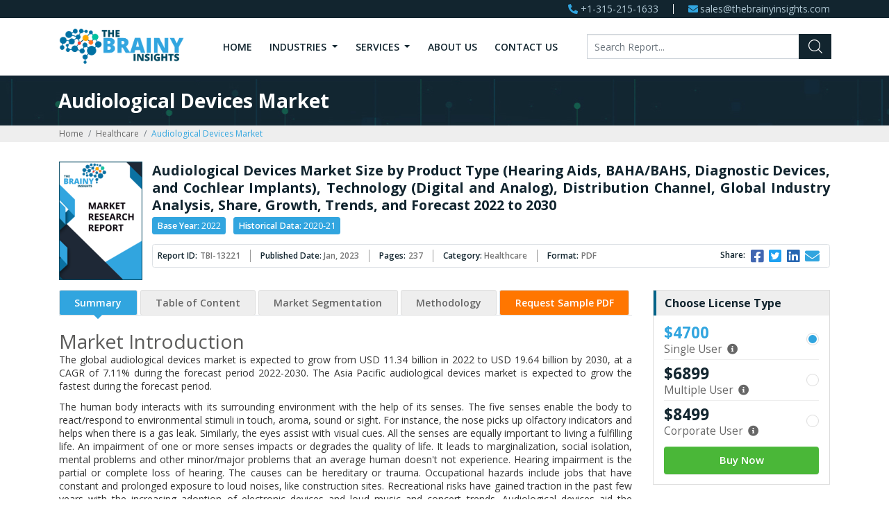

--- FILE ---
content_type: text/html; charset=utf-8
request_url: https://www.thebrainyinsights.com/report/audiological-devices-market-13221
body_size: 19718
content:
<!DOCTYPE html>
<html lang="en">
    <head>
        <!-- Required meta tags -->
        <meta charset="utf-8">
        <meta name="viewport" content="width=device-width, initial-scale=1, shrink-to-fit=no">
            
        <title>Audiological Devices Market Size, Demand, Share & Trends - 2030 | The Brainy Insights</title>
        <meta name="description" content="The global audiological devices market is expected to grow from USD 11.34 billion in 2022 to USD 19.64 billion by 2030, at a CAGR of 7.11% during the forecast period 2022-2030.">
        <meta name="keywords" content="Audiological Devices Market">
        
        <link rel="icon" type="image/ico" sizes="32x32" href="https://www.thebrainyinsights.com/favicon.png">

        <link href="https://fonts.googleapis.com/css?family=Open+Sans:300,400,600,700,800&display=swap" rel="stylesheet">
        <link rel="stylesheet" href="https://www.thebrainyinsights.com/css/style.css">

                <script src="https://www.thebrainyinsights.com/js/Chart.min.js"></script>
                
        <meta name="google-site-verification" content="FG9b8-Wy1BeZK5UZxJgmULNnJChF8itJn_lotAcRQWU" />

        
            <link rel="canonical" href="https://www.thebrainyinsights.com/report/audiological-devices-market-13221" />




        <!-- Global site tag (gtag.js) - Google Analytics -->
        <script async src="https://www.googletagmanager.com/gtag/js?id=UA-158284578-1"></script>
        <script>
          window.dataLayer = window.dataLayer || [];
          function gtag(){dataLayer.push(arguments);}
          gtag('js', new Date());

          gtag('config', 'UA-158284578-1');
        </script>
    </head>
    <body>
                <!-- SITEATH -->
        <input type="hidden" id="site-path" value="https://www.thebrainyinsights.com/">
        <header class="site-header">
            <div class="top-contact d-none d-md-block">
                <div class="container">
                    <ul class="d-sm-flex justify-content-between justify-content-md-end">
                        <li class="pr-md-4 mr-md-4 d-flex align-items-center"><i class="fa fa-phone-alt mr-1" aria-hidden="true"></i> +1-315-215-1633</li>
                        <li class="d-flex align-items-center"><i class="fa fa-envelope mr-1" aria-hidden="true"></i><a href="mailto:sales@thebrainyinsights.com">sales@thebrainyinsights.com</a></li>
                    </ul>
                </div>
            </div>
            <div class="container py-3">
                <div class="d-flex justify-content-between align-items-center">
                    <div class="logo  flex-grow-1 flex-lg-grow-0">
                        <a href="https://www.thebrainyinsights.com/" title="The Brainy Insights">
                            <img src="https://www.thebrainyinsights.com/images/logo.png" alt="">
                        </a>
                    </div>
                    <div class="site-search order-lg-3 pr-md-5 pr-lg-0">
                        <a href="javascript:void()" class="d-block p-3 d-md-none open-search"><img src="https://www.thebrainyinsights.com/images/search-dark.svg" alt="Search" width="20"/></a>
                        <div class="site-search-inner">
                            <img src="https://www.thebrainyinsights.com/images/close-menu-dark.svg" alt="" width="30" class="close-search d-md-none">
                            <div class="form">
                                <div>
                                    <input type="Search" id="search-keyword" name="report_name" placeholder="Search Report..." class="form-control" value="">
                                </div>
                                <input type="button" id="search-btn" name="submit" value="" class="submit-btn">
                            </div>
                        </div>
                    </div>
                    <div class="navbar pr-0 order-lg-2">
                        <a href="javascript:void(0)" class="menu-icon d-lg-none"><span></span></a>
                        <ul class="nav justify-content-md-end">
                            <li class="nav-item d-md-none text-right pb-1 close-menu"><img src="https://www.thebrainyinsights.com/images/close-menu.svg" alt="close" width="40"></li>
                            <li class="nav-item">
                            <a class="nav-link " href="https://www.thebrainyinsights.com/">Home</a>
                            </li>
                            <li class="nav-item dropdown dmenu">
                                <a class="nav-link  dropdown-toggle" href="https://www.thebrainyinsights.com/industries/" id="navbardrop" >
                                    Industries                                </a>
                                <div class="dropdown-menu rounded-0 sm-menu">
                                                                            <a class="dropdown-item" href="https://www.thebrainyinsights.com/industry/healthcare">Healthcare </a>
                                                                            <a class="dropdown-item" href="https://www.thebrainyinsights.com/industry/information-technology-semiconductors">Information Technology & Semiconductors </a>
                                                                            <a class="dropdown-item" href="https://www.thebrainyinsights.com/industry/machinery-equipment">Machinery & Equipment </a>
                                                                            <a class="dropdown-item" href="https://www.thebrainyinsights.com/industry/aerospace-defence">Aerospace & Defence </a>
                                                                            <a class="dropdown-item" href="https://www.thebrainyinsights.com/industry/chemicals-materials">Chemicals & Materials </a>
                                                                            <a class="dropdown-item" href="https://www.thebrainyinsights.com/industry/food-beverages">Food & Beverages </a>
                                                                            <a class="dropdown-item" href="https://www.thebrainyinsights.com/industry/agriculture">Agriculture </a>
                                                                            <a class="dropdown-item" href="https://www.thebrainyinsights.com/industry/energy-power">Energy & Power </a>
                                                                            <a class="dropdown-item" href="https://www.thebrainyinsights.com/industry/consumer-goods">Consumer Goods </a>
                                                                            <a class="dropdown-item" href="https://www.thebrainyinsights.com/industry/automotive-transportation">Automotive & Transportation </a>
                                                                    </div>
                            </li>
                            <li class="nav-item dropdown dmenu">
                                <a class="nav-link  dropdown-toggle" href="https://www.thebrainyinsights.com/services/" id="navbardrop" >
                                    Services                                </a>
                                <div class="dropdown-menu rounded-0 sm-menu">
                                    <a class="dropdown-item" href="https://www.thebrainyinsights.com/services#consulting">Consulting Services</a>
                                    <a class="dropdown-item" href="https://www.thebrainyinsights.com/services#tailored-insights">Tailored Insights</a>
                                    <a class="dropdown-item" href="https://www.thebrainyinsights.com/services#emerging-technologies">Emerging Technologies</a>
                                    <a class="dropdown-item" href="https://www.thebrainyinsights.com/services#syndicated-market-reports">Syndicated Market Reports</a>
                                    <a class="dropdown-item" href="https://www.thebrainyinsights.com/services#competitive-intelligence">Competitive Intelligence</a>
                                    <a class="dropdown-item" href="https://www.thebrainyinsights.com/services#customer-research">Customer Research</a>
                                    <a class="dropdown-item" href="https://www.thebrainyinsights.com/services#market-intelligence">Market Intelligence</a>
                                    <a class="dropdown-item" href="https://www.thebrainyinsights.com/services#industry-development">Industry Development</a>
                                </div>
                            </li>
                            <li class="nav-item">
                                <a class="nav-link " href="https://www.thebrainyinsights.com/about/">About Us</a>
                            </li>
                            <li class="nav-item">
                                <a class="nav-link " href="https://www.thebrainyinsights.com/contact/">Contact Us</a>
                            </li>
                            <li class="d-sm-none pe-info"><i class="fa fa-phone-alt mr-1" aria-hidden="true"></i><a href="tel:+1-315-215-1633">+1-315-215-1633</a></li>
                            <li class="d-sm-none pe-info"><i class="fa fa-envelope mr-1" aria-hidden="true"></i><a href="mailto:sales@thebrainyinsights.com">sales@thebrainyinsights.com</a></li>
                        </ul>
                    </div>
                </div>
            </div>
        </header>
<div class="page-banner">
    <h1 class="container section-heading">Audiological Devices Market</h1>
</div><style>
    @media only screen and (min-width: 992px){
        .tab-pane {
            min-height: 1200px;
        }
    }
    .rep-content h3 {
        text-decoration: none!important;
    }
    .rep-content img {
        max-width: 100%!important;
    }
</style>
<nav aria-label="breadcrumb" class="breadcrumb-wrapper">
    <ol class="container breadcrumb">
        <li class="breadcrumb-item"><a href="https://www.thebrainyinsights.com/">Home </a></li>
        <li class="breadcrumb-item"><a href="https://www.thebrainyinsights.com/industry/healthcare">Healthcare</a></li>
        <li class="breadcrumb-item active" aria-current="page">Audiological Devices Market</li>
    </ol>
</nav>

<section class="report-detail">
    <div class="container bg-white pb-5">
        <div class="row mb-3">
            <div class="col-md-12">
                <div class="media rd-header">
                    <img class="align-self-center mr-3 d-none d-lg-block d-xl-block" src="https://www.thebrainyinsights.com/images/reports-page-image.png" alt="">
                    <div class="media-body">
                        <h1 class="font-2 text-justify mt-3 mt-md-0">Audiological Devices Market Size by Product Type (Hearing Aids, BAHA/BAHS, Diagnostic Devices, and Cochlear Implants), Technology (Digital and Analog), Distribution Channel, Global Industry Analysis, Share, Growth, Trends, and Forecast 2022 to 2030</h1>
                        <div class="meta-btn">
                            <span class="grey-bg rounded d-inline-block px-2 py-1 mr-2">
                                <strong>Base Year:</strong> 2022                            </span>
                            <span class="grey-bg rounded d-inline-block px-2 py-1">
                                <strong>Historical Data:</strong> 2020-21                            </span>
                        </div>
                        <div class="border rounded mt-3 d-lg-flex justify-content-between align-items-center">
                            <ul class="report-meta d-sm-flex p-2 justify-content-between justify-content-md-start">
                                <li class="d-lg-flex align-items-center mr-md-3 pr-md-3 text-sm-center">Report ID: <span class="pl-1">TBI-13221</span></li>
                                <li class="d-lg-flex align-items-center mr-md-3 pr-md-3 text-sm-center">Published Date: <span class="pl-1">Jan, 2023</span></li>
                                <li class="d-lg-flex align-items-center mr-md-3 pr-md-3 text-sm-center">Pages: <span class="pl-1">237</span></li>
                                <li class="d-lg-flex align-items-center mr-md-3 pr-md-3 text-sm-center">Category: <span class="pl-1">Healthcare</span></li>
                                <li class="d-lg-flex align-items-center text-sm-center">Format: <span class="pl-1">PDF</span></li>
                            </ul>
                            <div class="share-wrapper pr-lg-3 d-none d-lg-flex">
                                <span>Share: </span>
                                <a target="_blank" href="http://www.facebook.com/sharer.php?u=https%3A%2F%2Fwww.thebrainyinsights.com%2Freport%2Faudiological-devices-market-13221" class="fab fa-facebook-square"></a>
                                <a target="_blank" href="https://twitter.com/intent/tweet?text=Audiological Devices Market Size by Product Type (Hearing Aids, BAHA/BAHS, Diagnostic Devices, and Cochlear Implants), Technology (Digital and Analog), Distribution Channel, Global Industry Analysis, Share, Growth, Trends, and Forecast 2022 to 2030+https%3A%2F%2Fwww.thebrainyinsights.com%2Freport%2Faudiological-devices-market-13221" class="fab fa-twitter-square"></a>
                                <a href="http://www.linkedin.com/shareArticle?mini=true&url=https://www.thebrainyinsights.com/report/audiological-devices-market-13221" class="fab fa-linkedin"></a>
                                <a href="mailto:sales@thebrainyinsights.com" class="fa fa-envelope"></a>
                            </div>
                        </div>
                        <h6 class="mt-3 d-md-none"><span class="btn-primary large-txt buy_btn_xs" data-target="buy_report_section">Buy @ $4700.00</span> <a class="text-center btn-primary highlight-tab-xs d-sm-none" href="https://www.thebrainyinsights.com/enquiry/sample-request/13221" role="tab" aria-controls="" aria-selected="false">Request Sample PDF</a></h6>
                        <div class="share-wrapper pr-lg-3 d-lg-none mt-4">
                            <span>Share: </span>
                            <a target="_blank" href="http://www.facebook.com/sharer.php?u=https%3A%2F%2Fwww.thebrainyinsights.com%2Freport%2Faudiological-devices-market-13221" class="fab fa-facebook-square"></a>
                            <a target="_blank" href="https://twitter.com/intent/tweet?text=Audiological Devices Market Size by Product Type (Hearing Aids, BAHA/BAHS, Diagnostic Devices, and Cochlear Implants), Technology (Digital and Analog), Distribution Channel, Global Industry Analysis, Share, Growth, Trends, and Forecast 2022 to 2030+https%3A%2F%2Fwww.thebrainyinsights.com%2Freport%2Faudiological-devices-market-13221" class="fab fa-twitter-square"></a>
                            <a href="http://www.linkedin.com/shareArticle?mini=true&url=https://www.thebrainyinsights.com/report/audiological-devices-market-13221" class="fab fa-linkedin"></a>
                            <a href="mailto:sales@thebrainyinsights.com" class="fa fa-envelope"></a>
                        </div>
                    </div>
                </div>
            </div>
        </div>
        <div class="row">
            <div class="col-12 col-md-8 col-lg-9 mb-5 mb-md-0">
                <div class="rd-tabs mb-4 d-none d-sm-block">
                    <ul class="nav nav-tabs flex-nowrap" id="myTab" role="tablist">
                        <li class="nav-item flex-fill">
                            <a class="nav-link active text-center" id="summary-tab" data-toggle="tab" href="#summary" role="tab" aria-controls="summary" aria-selected="true">Summary</a>
                        </li>
                        <li class="nav-item flex-fill">
                            <a class="nav-link text-center" id="table-of-content-tab" data-toggle="tab" href="#table-of-content" role="tab" aria-controls="table-of-content" aria-selected="false">Table of Content</a>
                        </li>
                        <li class="nav-item flex-fill">
                            <a class="nav-link text-center" id="market-segmentation-tab" data-toggle="tab" href="#market-segmentation" role="tab" aria-controls="market-segmentation" aria-selected="false">Market Segmentation</a>
                        </li>
                        <li class="nav-item flex-fill">
                            <a class="nav-link text-center" id="methodology-tab" data-toggle="tab" href="#methodology" role="tab" aria-controls="methodology" aria-selected="false">Methodology</a>
                        </li>
                        <li class="nav-item flex-fill">
                            <a class="nav-link text-center highlight-tab" href="https://www.thebrainyinsights.com/enquiry/sample-request/13221" role="tab" aria-controls="" aria-selected="false">Request Sample PDF</a>
                        </li>
                    </ul>
                </div>
                <form class="d-sm-none">
                    <select class="report-selct-xs form-control form-control-lg text-center mb-4">
                        <option value="summary">Summary</option>
                        <option value="table-of-content">Table of Content</option>
                        <option value="market-segmentation">Market Segmentation</option>
                        <option value="methodology">Methodology</option>
                    </select>
                </form>
                <div class="tab-content text-justify rep-content">
                    <div class="tab-pane active" id="summary" role="tabpanel" aria-labelledby="summary-tab">
                        <div>
                            <link href="https://www.thebrainyinsights.com/css/mapplic.css" rel="stylesheet" type="text/css" />
                            <script type="text/javascript" src="https://www.thebrainyinsights.com/js/jquery-3.4.1.min.js"></script>
                            <script type="text/javascript" src="https://www.thebrainyinsights.com/js/mapplic.js"></script>
                            <script type="text/javascript" src="https://www.thebrainyinsights.com/js/custom-chart.js"></script>
                            <script type="text/javascript" src="https://www.thebrainyinsights.com/js/chart-plugin.js"></script>
                            <h2>Market Introduction</h2>

<p>The global audiological devices market is expected to grow from USD 11.34 billion in 2022 to USD 19.64 billion by 2030, at a CAGR of 7.11% during the forecast period 2022-2030. The Asia Pacific audiological devices market is expected to grow the fastest during the forecast period.</p>

<p>The human body interacts with its surrounding environment with the help of its senses. The five senses enable the body to react/respond to environmental stimuli in touch, aroma, sound or sight. For instance, the nose picks up olfactory indicators and helps when there is a gas leak. Similarly, the eyes assist with visual cues. All the senses are equally important to living a fulfilling life. An impairment of one or more senses impacts or degrades the quality of life. It leads to marginalization, social isolation, mental problems and other minor/major problems that an average human doesn&#39;t not experience. Hearing impairment is the partial or complete loss of hearing. The causes can be hereditary or trauma. Occupational hazards include jobs that have constant and prolonged exposure to loud noises, like construction sites. Recreational risks have gained traction in the past few years with the increasing adoption of electronic devices and loud music and concert trends. Audiological devices aid the individual suffering from hearing loss in gaining back these abilities. They amplify the sounds and make them louder, allowing the user to improve their hearing and eventually take control of their life. They can communicate and participate more actively with these devices. Several audiological devices are available in the market. They hear aids and cochlear implants, to name a few. These devices vastly improve the life of the user. The awareness about these devices and their benefits has risen over the years. This is anticipated to contribute to its growth in the forecast period.</p>

<p style="text-align: center;"><img alt="Audiological Devices Market Size" src="https://www.thebrainyinsights.com/upload/audiological devices market.png" /></p>

<p class="text-center">Get an overview of this study by <a href="https://www.thebrainyinsights.com/enquiry/sample-request/13221"> requesting a free sample</a></p>

<h3>Recent Development</h3>

<p>December 2022 - A team from the University of Washington reports that they have created a test that uses only a standard smartphone, earbuds, and microphone and is sensitive enough to identify hearing loss. The rest of the setup, excluding the smartphone, will cost roughly $10. At Seattle Children&#39;s Hospital and the Center on Human Development and Disability at the University of Washington, the researchers tested the sensitivity and accuracy of their homemade setup on 201 individuals with ages ranging from one week to 20. The development team is already considering methods to increase the device&#39;s utility. They are now getting in professionals to expand their coverage. To train local healthcare professionals to do the tests, they have partnered with the University of Nairobi and the Kenya Ministry of Health. The initiative is aimed at offering access to diagnostics in low-and-middle-income countries.</p>

<h2>Market Dynamics</h2>

<h3>Drivers</h3>

<p><strong>The increasing prevalence of hearing impairment &ndash; </strong>hearing impairment can be the partial or complete loss of hearing in an individual. Hearing loss severely impacts the individual&#39;s life. It can cause anger, isolation, social withdrawal, denial, anxiety and severe mental exhaustion. It can also lead to the loss of several educational and employment opportunities. Despite several government initiatives to bring them into mainstream society, individuals with hearing impairment are marginalized. The increasing geriatric population is contributing to the rising prevalence of the population with hearing impairment as old age makes one more vulnerable to such conditions. The constant and prolonged use of electronics for listening to music and other purposes is also contributing to the rising patient pool. Occupational or recreational hazards like loud music at concerts, festivals and other functions have led to several individuals suffering from temporary or permanent hearing loss. Other factors like genetics or medication side effects also contribute to the rising prevalence of hearing impairment. Therefore, the audiological devices market would be driven by the increasing number of individuals suffering from hearing impairment. There is a growing acceptance of cochlear implants, which is fuelling the market&#39;s growth.</p>

<h3>Restraints</h3>

<p><strong>High cost of audiological devices &ndash; </strong>medical technological devices, instruments and equipment are highly sophisticated pieces of machinery. They are developed after extensive research. Private players, as well as government institutions, invest millions of dollars each year to develop audiological devices that improve the quality of life of their users. The primary driver of this innovation is that these audiological devices are profit-making products once introduced in the market. Private players have to recover their investment amount and make supernormal profits to encourage them to continue such product innovations. Therefore, these audiological devices have a high retail price as the manufacturer has to recover the research and production costs before their patent expires, and they lose the exclusive market privilege. The high cost of the audiological devices market will limit the market&#39;s growth.</p>

<h3>Opportunities</h3>

<p><strong>Technological advancements &ndash; </strong>as the population with hearing impairment increases with the rising geriatric population and increasing recreational hazards, so will the research and development of more advanced audiological devices to exploit this growing market. The growing research and development investment aims to develop enhanced audiological devices with better quality, output and cosmetic appeal. The innovations will also facilitate market competition and reduce production costs, making audiological devices more affordable. Affordable audiological devices will enable market players to expand their reach into low-and-middle-income countries. Therefore, technological advancements will offer lucrative market opportunities in the forecast period.</p>

<h3>Challenges</h3>

<p><strong>Lack of awareness</strong> <strong>&ndash;</strong> a significant portion of market players in the audiological market are consolidated in the world&#39;s developed countries. These devices are accessible to the population of these nations, given the presence of several market players and favourable government reimbursement policies. However, most of the population suffering from hearing impairment resides in low-and-middle-income countries without access to basic hospital care. There is a lack of awareness about the presence of audiological devices in these nations. The high cost further adds to the woes of the suffering individuals. The lack of government interventions enabling messaging about the presence of these devices limits access to them. The lack of awareness about audiological devices will challenge the market&#39;s growth.</p>

<h2>Segment Analysis</h2>

<h3>Regional segmentation analysis</h3>

<p>The regions analyzed for the market include North America, Europe, South America, Asia Pacific, the Middle East, and Africa. The North American region emerged as the largest global audiological devices market, with a 40.13% market revenue share in 2022. The United States of America dominates the North American audiological devices market. Around 30 million Americans suffer from hearing impairment. The growing geriatric population of the region will increase the number of individuals suffering from hearing impairment. The growing population and the presence of significant market players offering audiological devices in the North American market will drive the region&#39;s growth. The government&#39;s wide healthcare coverage with positive reimbursement policies also contributes to the rising demand for audiological devices in the regional market. A significant number of audiologists also contribute to the market&#39;s development. The high per capita income of the developed nations in the region, along with a high level of awareness about audiological devices and their benefits, aids in the market&#39;s growth. The key market players in the audiological devices market are based in the region, which facilitates advanced research and development of better devices. The advancements and innovations reduce costs and improve their accessibility. The improved versions of audiological devices with greater effectiveness contribute to their rising adoption in the region. The cosmetic appeal of the audiological devices has also improved, which aids in the market growth. The Asia Pacific audiological devices market is expected to grow the fastest during the forecast period.</p>

<div class="map-conatiner">
<p class="text-center"><strong>North American Region Audiological Devices Market Share in 2022 - 40.13%</strong></p>

<div class="mapplic-dark mapplic-transparent" id="map">&nbsp;</div>

<p class="text-center"><em style="color:#8e8e8e; font-size:10px">www.thebrainyinsights.com</em></p>
</div>
<script type="text/javascript"> 
        var get_label12= ["northamerica","europe","africa","asia","southamerica"];
        var get_values2= ["40.13", "XX", "XX", "XX", "XX"];
        var chartid="map";
        draw_map(get_label12,get_values2,chartid);
    </script>

<p class="text-center">Check the geographical analysis of this market by <a href="https://www.thebrainyinsights.com/enquiry/sample-request/13221"> requesting a free sample</a></p>

<h3>Product type segment analysis</h3>

<p>The product type segment is divided into <a href="https://www.thebrainyinsights.com/report/hearing-aids-market-13582">hearing aids</a>, BAHA/BAHS, diagnostic devices, and cochlear implants. The hearing aids segment dominated the market with a market share of around 55% in 2022. Hearing aids, as the term suggests, assist an individual suffering from hearing impairment to improve their hearing. It is classified as a medical device. It is an electronic piece of technology that is placed behind the ear. The device then makes the receiving sounds louder so the user can hear more clearly. However, new hearing aid devices are also worn in the ear canal. The quality of life improves significantly for a person who utilizes the benefits of hearing aids. They are the most known audiological devices in the market, explaining their dominance in the segment. Awareness of the existence, benefits and accessibility of hearing aids facilitates their dominance. Furthermore, new advancements have improved the performance of hearing aids while making them practically invisible to offer more comfort to the user. The ability to listen, communicate and eventually participate more actively in the social life offered by hearing aids is a driver for the rising adoption of these devices.</p>

<h3>Technology segment analysis</h3>

<p>The technology segment is divided into digital and analog. The digital segment dominated the market with a market share of around 86% in 2022. With global economies&#39; growing automation and digitization, the audiological devices market has also witnessed a shift towards advanced digital hearing aid devices. Digital technology enables a better experience with improved sound quality, versatility and flexibility to the surrounding environment and reduced feedback. They are equipped with the foundational setup that allows the developers to add newer features like Bluetooth technology without disrupting the device&#39;s functions. Digital technology allows manufacturers to offer a wider range of products with a broad price spectrum, which increases the affordability and accessibility of consumers. The significant superiority of digital over analog contributes to its dominance in the market.</p>

<h3>Distribution channel segment analysis</h3>

<p>The distribution channel segment is divided into retail, government purchases, e-commerce and others. The retail segment dominated the market with a market share of around 56% in 2022. The growing presence of retail market chains dedicated to healthcare products such as drugs, medical devices and other healthcare services is contributing to the segment&#39;s growth. The presence of experts who assist and recommend the best products according to customers&#39; needs in a professional manner making the consumer comfortable has contributed to their rising popularity. The developers and manufacturers of audiological devices sign-up for these healthcare retail channels as their distributors, given their extensive network, wider coverage and dedicated services.</p>

<h2>Some of the Key Market Players</h2>

<ul>
	<li>Cochlear Ltd.</li>
	<li>GN ReSound Group</li>
	<li>INVENTIS</li>
	<li>MED-EL Medical Electronics</li>
	<li>MedRx Inc.</li>
	<li>Sonova Holdings AG</li>
	<li>Starkey Hearing Technologies</li>
	<li>Widex AS</li>
	<li>William Demant Holding AS</li>
	<li>WS Audiological AS</li>
</ul>

<h3>Report Description</h3>

<table class="table table-bordered table-striped">
	<thead class="thead-dark">
		<tr>
			<th width="25%">Attribute</th>
			<th>Description</th>
		</tr>
	</thead>
	<tbody>
		<tr>
			<td>Market Size</td>
			<td>Revenue (USD Billion)</td>
		</tr>
		<tr>
			<td>Market size value in 2022</td>
			<td>USD 11.34 Billion</td>
		</tr>
		<tr>
			<td>Market size value in 2030</td>
			<td>USD 19.64 Billion</td>
		</tr>
		<tr>
			<td>CAGR (2022 to 2030)</td>
			<td>7.11%</td>
		</tr>
		<tr>
			<td>Historical data</td>
			<td>2019-2020</td>
		</tr>
		<tr>
			<td>Base Year</td>
			<td>2021</td>
		</tr>
		<tr>
			<td>Forecast</td>
			<td>2022-2030</td>
		</tr>
		<tr>
			<td>Segments</td>
			<td>Key Segments are application, product, end-user, and regions</td>
		</tr>
		<tr>
			<td>Regional Segments</td>
			<td>The key regions are North America, South America, Europe, Asia Pacific, and Middle East &amp; Africa.</td>
		</tr>
	</tbody>
</table>
                                                    </div>
                                                    <h3 class="summary-section mb-3 pt-3 border-top">Frequently Asked Questions</h3>
                            <div class="accordion" id="accordionFAQ">
                                                                    <div class="card">
                                        <div class="card-header p-1" id="heading4163">
                                            <h2 class="mb-0">
                                                <a class="btn btn-link collapsed" data-toggle="collapse" data-target="#collapse4163"><i class="fa fa-plus mr-2"></i> What is the market size of global audiological devices market?</a>									
                                            </h2>
                                        </div>
                                        <div id="collapse4163" class="collapse show" aria-labelledby="heading4163" data-parent="#accordionFAQ">
                                            <div class="card-body">
                                                <p>As per The Brainy Insights, the size of the audiological devices market was valued at USD 11.34 billion in 2022 to USD 19.64 billion by 2030.</p>
                                            </div>
                                        </div>
                                    </div>
                                                                    <div class="card">
                                        <div class="card-header p-1" id="heading4164">
                                            <h2 class="mb-0">
                                                <a class="btn btn-link " data-toggle="collapse" data-target="#collapse4164"><i class="fa fa-plus mr-2"></i> What is the market growth rate of global audiological devices market?</a>									
                                            </h2>
                                        </div>
                                        <div id="collapse4164" class="collapse " aria-labelledby="heading4164" data-parent="#accordionFAQ">
                                            <div class="card-body">
                                                <p>Global audiological devices market is growing at a CAGR of 7.11% during the forecast period 2022-2030.</p>
                                            </div>
                                        </div>
                                    </div>
                                                                    <div class="card">
                                        <div class="card-header p-1" id="heading4165">
                                            <h2 class="mb-0">
                                                <a class="btn btn-link " data-toggle="collapse" data-target="#collapse4165"><i class="fa fa-plus mr-2"></i> What is the significant driving factor for the audiological devices market?</a>									
                                            </h2>
                                        </div>
                                        <div id="collapse4165" class="collapse " aria-labelledby="heading4165" data-parent="#accordionFAQ">
                                            <div class="card-body">
                                                <p>The market's growth will be influenced by the increasing prevalence of hearing impairment.</p>
                                            </div>
                                        </div>
                                    </div>
                                                                    <div class="card">
                                        <div class="card-header p-1" id="heading4166">
                                            <h2 class="mb-0">
                                                <a class="btn btn-link " data-toggle="collapse" data-target="#collapse4166"><i class="fa fa-plus mr-2"></i> Which factor is limiting the growth of the audiological devices market? </a>									
                                            </h2>
                                        </div>
                                        <div id="collapse4166" class="collapse " aria-labelledby="heading4166" data-parent="#accordionFAQ">
                                            <div class="card-body">
                                                <p>High cost of audiological devices could hamper the market growth.</p>
                                            </div>
                                        </div>
                                    </div>
                                                            </div>
                                                <div class="summary-footer mt-3">
                            <div class="row">
                                <div class="col-12 col-sm-12 col-md-12 col-lg-12 mt-4 mt-sm-0 mt-md-4 mt-lg-0">
                                    <div class="sf-right h-100">
                                        <h4>Get Your Report Customized</h4>
                                        <div class="sf-body">
                                            <ul class="check-list mb-2">
                                                <li>Further segmentation of the market on the basis of type, application, end use, product, technology, method, process and any other segment depending on the market</li>
                                                <li>Segmentation on the basis of any specific country or region</li>
                                                <li>Any segment can be classified on the basis of application</li>
                                                <li>Application segment can be further divided on the basis of companies</li>
                                                <li>The companies profiled are not limited, we can incorporate additional companies of your choice</li>
                                                <li>We can split the company market share on the basis of product, application and region</li>
                                                <li>Report can be prepared for any specific country/region/segment</li>
                                                <li>Customers can be added on the basis of regions and countries</li>
                                            </ul>

                                            <div class="text-center"><a href="https://www.thebrainyinsights.com/enquiry/request-customization/13221" class="btn btn-primary">Request for Customization</a></div>
                                        </div>
                                    </div>
                                </div>
                            </div>
                        </div>
                    </div>
                    <div class="tab-pane" id="table-of-content" role="tabpanel" aria-labelledby="table-of-content-tab">
            <div class="report-toc">
            <p><strong>1. Introduction</strong><br />
&nbsp;&nbsp;&nbsp;&nbsp;1.1. Objectives of the Study<br />
&nbsp;&nbsp;&nbsp;&nbsp;1.2. Market Definition<br />
&nbsp;&nbsp;&nbsp;&nbsp;1.3. Research Scope<br />
&nbsp;&nbsp;&nbsp;&nbsp;1.4. Currency<br />
&nbsp;&nbsp;&nbsp;&nbsp;1.5. Key Target Audience<br />
<br />
<strong>2. Research Methodology and Assumptions</strong><br />
<br />
<strong>3. Executive Summary</strong><br />
<br />
<strong>4. Premium Insights</strong><br />
&nbsp;&nbsp;&nbsp;&nbsp;4.1. Porter&rsquo;s Five Forces Analysis<br />
&nbsp;&nbsp;&nbsp;&nbsp;4.2. Value Chain Analysis<br />
&nbsp;&nbsp;&nbsp;&nbsp;4.3. Top Investment Pockets<br />
&nbsp;&nbsp;&nbsp;&nbsp;&nbsp;&nbsp;&nbsp;&nbsp;&nbsp;&nbsp;4.3.1. Market Attractiveness Analysis by Product Type<br />
&nbsp;&nbsp;&nbsp;&nbsp;&nbsp;&nbsp;&nbsp;&nbsp;&nbsp;&nbsp;4.3.2. Market Attractiveness Analysis by Technology<br />
&nbsp;&nbsp;&nbsp;&nbsp;&nbsp;&nbsp;&nbsp;&nbsp;&nbsp;&nbsp;4.3.3. Market Attractiveness Analysis by Distribution Channel<br />
&nbsp;&nbsp;&nbsp;&nbsp;&nbsp;&nbsp;&nbsp;&nbsp;&nbsp;&nbsp;4.3.4. Market Attractiveness Analysis by Region<br />
&nbsp;&nbsp;&nbsp;&nbsp;4.4. Industry Trends<br />
<br />
<strong>5. Market Dynamics</strong><br />
&nbsp;&nbsp;&nbsp;&nbsp;5.1. Market Evaluation<br />
&nbsp;&nbsp;&nbsp;&nbsp;5.2. Drivers<br />
&nbsp;&nbsp;&nbsp;&nbsp;&nbsp;&nbsp;&nbsp;&nbsp;&nbsp;&nbsp;5.2.1. The increasing prevalence of hearing impairment<br />
&nbsp;&nbsp;&nbsp;&nbsp;5.3. Restraints<br />
&nbsp;&nbsp;&nbsp;&nbsp;&nbsp;&nbsp;&nbsp;&nbsp;&nbsp;&nbsp;5.3.1. High cost of audiological devices<br />
&nbsp;&nbsp;&nbsp;&nbsp;5.4. Opportunities<br />
&nbsp;&nbsp;&nbsp;&nbsp;&nbsp;&nbsp;&nbsp;&nbsp;&nbsp;&nbsp;5.4.1. Technological advancements<br />
&nbsp;&nbsp;&nbsp;&nbsp;5.5. Challenges<br />
&nbsp;&nbsp;&nbsp;&nbsp;&nbsp;&nbsp;&nbsp;&nbsp;&nbsp;&nbsp;5.5.1. Lack of awareness<br />
<br />
<strong>6. Global Audiological Devices Market Analysis and Forecast, By Product Type</strong><br />
&nbsp;&nbsp;&nbsp;&nbsp;6.1. Segment Overview<br />
&nbsp;&nbsp;&nbsp;&nbsp;6.2. Hearing Aids<br />
&nbsp;&nbsp;&nbsp;&nbsp;6.3. BAHA/BAHS<br />
&nbsp;&nbsp;&nbsp;&nbsp;6.4. Diagnostic Devices<br />
&nbsp;&nbsp;&nbsp;&nbsp;6.5. Cochlear Implants<br />
<br />
<strong>7. Global Audiological Devices Market Analysis and Forecast, By Technology</strong><br />
&nbsp;&nbsp;&nbsp;&nbsp;7.1. Segment Overview<br />
&nbsp;&nbsp;&nbsp;&nbsp;7.2. Digital<br />
&nbsp;&nbsp;&nbsp;&nbsp;7.3. Analog<br />
<br />
<strong>8. Global Audiological Devices Market Analysis and Forecast, By Distribution Channel</strong><br />
&nbsp;&nbsp;&nbsp;&nbsp;8.1. Segment Overview<br />
&nbsp;&nbsp;&nbsp;&nbsp;8.2. Retail<br />
&nbsp;&nbsp;&nbsp;&nbsp;8.3. Government Purchases<br />
&nbsp;&nbsp;&nbsp;&nbsp;8.4. E-Commerce<br />
&nbsp;&nbsp;&nbsp;&nbsp;8.5. Others<br />
<br />
<strong>9. Global Audiological Devices Market Analysis and Forecast, By Regional Analysis</strong><br />
&nbsp;&nbsp;&nbsp;&nbsp;9.1. Segment Overview<br />
&nbsp;&nbsp;&nbsp;&nbsp;9.2. North America<br />
&nbsp;&nbsp;&nbsp;&nbsp;&nbsp;&nbsp;&nbsp;&nbsp;&nbsp;&nbsp;9.2.1. U.S.<br />
&nbsp;&nbsp;&nbsp;&nbsp;&nbsp;&nbsp;&nbsp;&nbsp;&nbsp;&nbsp;9.2.2. Canada<br />
&nbsp;&nbsp;&nbsp;&nbsp;&nbsp;&nbsp;&nbsp;&nbsp;&nbsp;&nbsp;9.2.3. Mexico<br />
&nbsp;&nbsp;&nbsp;&nbsp;9.3. Europe<br />
&nbsp;&nbsp;&nbsp;&nbsp;&nbsp;&nbsp;&nbsp;&nbsp;&nbsp;&nbsp;9.3.1. Germany<br />
&nbsp;&nbsp;&nbsp;&nbsp;&nbsp;&nbsp;&nbsp;&nbsp;&nbsp;&nbsp;9.3.2. France<br />
&nbsp;&nbsp;&nbsp;&nbsp;&nbsp;&nbsp;&nbsp;&nbsp;&nbsp;&nbsp;9.3.3. U.K.<br />
&nbsp;&nbsp;&nbsp;&nbsp;&nbsp;&nbsp;&nbsp;&nbsp;&nbsp;&nbsp;9.3.4. Italy<br />
&nbsp;&nbsp;&nbsp;&nbsp;&nbsp;&nbsp;&nbsp;&nbsp;&nbsp;&nbsp;9.3.5. Spain<br />
&nbsp;&nbsp;&nbsp;&nbsp;9.4. Asia-Pacific<br />
&nbsp;&nbsp;&nbsp;&nbsp;&nbsp;&nbsp;&nbsp;&nbsp;&nbsp;&nbsp;9.4.1. Japan<br />
&nbsp;&nbsp;&nbsp;&nbsp;&nbsp;&nbsp;&nbsp;&nbsp;&nbsp;&nbsp;9.4.2. China<br />
&nbsp;&nbsp;&nbsp;&nbsp;&nbsp;&nbsp;&nbsp;&nbsp;&nbsp;&nbsp;9.4.3. India<br />
&nbsp;&nbsp;&nbsp;&nbsp;9.5. South America<br />
&nbsp;&nbsp;&nbsp;&nbsp;&nbsp;&nbsp;&nbsp;&nbsp;&nbsp;&nbsp;9.5.1. Brazil<br />
&nbsp;&nbsp;&nbsp;&nbsp;9.6. Middle East and Africa<br />
&nbsp;&nbsp;&nbsp;&nbsp;&nbsp;&nbsp;&nbsp;&nbsp;&nbsp;&nbsp;9.6.1. UAE<br />
&nbsp;&nbsp;&nbsp;&nbsp;&nbsp;&nbsp;&nbsp;&nbsp;&nbsp;&nbsp;9.6.2. South Africa<br />
<br />
<strong>10. Global Audiological Devices Market-Competitive Landscape</strong><br />
&nbsp;&nbsp;&nbsp;&nbsp;10.1. Overview<br />
&nbsp;&nbsp;&nbsp;&nbsp;10.2. Market Share of Key Players in the Audiological Devices Market<br />
&nbsp;&nbsp;&nbsp;&nbsp;&nbsp;&nbsp;&nbsp;&nbsp;&nbsp;&nbsp;10.2.1. Global Company Market Share<br />
&nbsp;&nbsp;&nbsp;&nbsp;&nbsp;&nbsp;&nbsp;&nbsp;&nbsp;&nbsp;10.2.2. North America Company Market Share<br />
&nbsp;&nbsp;&nbsp;&nbsp;&nbsp;&nbsp;&nbsp;&nbsp;&nbsp;&nbsp;10.2.3. Europe Company Market Share<br />
&nbsp;&nbsp;&nbsp;&nbsp;&nbsp;&nbsp;&nbsp;&nbsp;&nbsp;&nbsp;10.2.4. APAC Company Market Share<br />
&nbsp;&nbsp;&nbsp;&nbsp;10.3. Competitive Situations and Trends<br />
&nbsp;&nbsp;&nbsp;&nbsp;&nbsp;&nbsp;&nbsp;&nbsp;&nbsp;&nbsp;10.3.1. Product Launches and Developments<br />
&nbsp;&nbsp;&nbsp;&nbsp;&nbsp;&nbsp;&nbsp;&nbsp;&nbsp;&nbsp;10.3.2. Partnerships, Collaborations, and Agreements<br />
&nbsp;&nbsp;&nbsp;&nbsp;&nbsp;&nbsp;&nbsp;&nbsp;&nbsp;&nbsp;10.3.3. Mergers &amp; Acquisitions<br />
&nbsp;&nbsp;&nbsp;&nbsp;&nbsp;&nbsp;&nbsp;&nbsp;&nbsp;&nbsp;10.3.4. Expansions<br />
<br />
<strong>11. Company Profiles</strong><br />
&nbsp;&nbsp;&nbsp;&nbsp;11.1. Cochlear Ltd.<br />
&nbsp;&nbsp;&nbsp;&nbsp;&nbsp;&nbsp;&nbsp;&nbsp;&nbsp;&nbsp;11.1.1. Business Overview<br />
&nbsp;&nbsp;&nbsp;&nbsp;&nbsp;&nbsp;&nbsp;&nbsp;&nbsp;&nbsp;11.1.2. Company Snapshot<br />
&nbsp;&nbsp;&nbsp;&nbsp;&nbsp;&nbsp;&nbsp;&nbsp;&nbsp;&nbsp;11.1.3. Company Market Share Analysis<br />
&nbsp;&nbsp;&nbsp;&nbsp;&nbsp;&nbsp;&nbsp;&nbsp;&nbsp;&nbsp;11.1.4. Company Product Portfolio<br />
&nbsp;&nbsp;&nbsp;&nbsp;&nbsp;&nbsp;&nbsp;&nbsp;&nbsp;&nbsp;11.1.5. Recent Developments<br />
&nbsp;&nbsp;&nbsp;&nbsp;&nbsp;&nbsp;&nbsp;&nbsp;&nbsp;&nbsp;11.1.6. SWOT Analysis<br />
&nbsp;&nbsp;&nbsp;&nbsp;11.2. GN ReSound Group<br />
&nbsp;&nbsp;&nbsp;&nbsp;&nbsp;&nbsp;&nbsp;&nbsp;&nbsp;&nbsp;11.2.1. Business Overview<br />
&nbsp;&nbsp;&nbsp;&nbsp;&nbsp;&nbsp;&nbsp;&nbsp;&nbsp;&nbsp;11.2.2. Company Snapshot<br />
&nbsp;&nbsp;&nbsp;&nbsp;&nbsp;&nbsp;&nbsp;&nbsp;&nbsp;&nbsp;11.2.3. Company Market Share Analysis<br />
&nbsp;&nbsp;&nbsp;&nbsp;&nbsp;&nbsp;&nbsp;&nbsp;&nbsp;&nbsp;11.2.4. Company Product Portfolio<br />
&nbsp;&nbsp;&nbsp;&nbsp;&nbsp;&nbsp;&nbsp;&nbsp;&nbsp;&nbsp;11.2.5. Recent Developments<br />
&nbsp;&nbsp;&nbsp;&nbsp;&nbsp;&nbsp;&nbsp;&nbsp;&nbsp;&nbsp;11.2.6. SWOT Analysis<br />
&nbsp;&nbsp;&nbsp;&nbsp;11.3. INVENTIS<br />
&nbsp;&nbsp;&nbsp;&nbsp;&nbsp;&nbsp;&nbsp;&nbsp;&nbsp;&nbsp;11.3.1. Business Overview<br />
&nbsp;&nbsp;&nbsp;&nbsp;&nbsp;&nbsp;&nbsp;&nbsp;&nbsp;&nbsp;11.3.2. Company Snapshot<br />
&nbsp;&nbsp;&nbsp;&nbsp;&nbsp;&nbsp;&nbsp;&nbsp;&nbsp;&nbsp;11.3.3. Company Market Share Analysis<br />
&nbsp;&nbsp;&nbsp;&nbsp;&nbsp;&nbsp;&nbsp;&nbsp;&nbsp;&nbsp;11.3.4. Company Product Portfolio<br />
&nbsp;&nbsp;&nbsp;&nbsp;&nbsp;&nbsp;&nbsp;&nbsp;&nbsp;&nbsp;11.3.5. Recent Developments<br />
&nbsp;&nbsp;&nbsp;&nbsp;&nbsp;&nbsp;&nbsp;&nbsp;&nbsp;&nbsp;11.3.6. SWOT Analysis<br />
&nbsp;&nbsp;&nbsp;&nbsp;11.4. MED-EL Medical Electronics<br />
&nbsp;&nbsp;&nbsp;&nbsp;&nbsp;&nbsp;&nbsp;&nbsp;&nbsp;&nbsp;11.4.1. Business Overview<br />
&nbsp;&nbsp;&nbsp;&nbsp;&nbsp;&nbsp;&nbsp;&nbsp;&nbsp;&nbsp;11.4.2. Company Snapshot<br />
&nbsp;&nbsp;&nbsp;&nbsp;&nbsp;&nbsp;&nbsp;&nbsp;&nbsp;&nbsp;11.4.3. Company Market Share Analysis<br />
&nbsp;&nbsp;&nbsp;&nbsp;&nbsp;&nbsp;&nbsp;&nbsp;&nbsp;&nbsp;11.4.4. Company Product Portfolio<br />
&nbsp;&nbsp;&nbsp;&nbsp;&nbsp;&nbsp;&nbsp;&nbsp;&nbsp;&nbsp;11.4.5. Recent Developments<br />
&nbsp;&nbsp;&nbsp;&nbsp;&nbsp;&nbsp;&nbsp;&nbsp;&nbsp;&nbsp;11.4.6. SWOT Analysis<br />
&nbsp;&nbsp;&nbsp;&nbsp;11.5. MedRx Inc.<br />
&nbsp;&nbsp;&nbsp;&nbsp;&nbsp;&nbsp;&nbsp;&nbsp;&nbsp;&nbsp;11.5.1. Business Overview<br />
&nbsp;&nbsp;&nbsp;&nbsp;&nbsp;&nbsp;&nbsp;&nbsp;&nbsp;&nbsp;11.5.2. Company Snapshot<br />
&nbsp;&nbsp;&nbsp;&nbsp;&nbsp;&nbsp;&nbsp;&nbsp;&nbsp;&nbsp;11.5.3. Company Market Share Analysis<br />
&nbsp;&nbsp;&nbsp;&nbsp;&nbsp;&nbsp;&nbsp;&nbsp;&nbsp;&nbsp;11.5.4. Company Product Portfolio<br />
&nbsp;&nbsp;&nbsp;&nbsp;&nbsp;&nbsp;&nbsp;&nbsp;&nbsp;&nbsp;11.5.5. Recent Developments<br />
&nbsp;&nbsp;&nbsp;&nbsp;&nbsp;&nbsp;&nbsp;&nbsp;&nbsp;&nbsp;11.5.6. SWOT Analysis<br />
&nbsp;&nbsp;&nbsp;&nbsp;11.6. Sonova Holdings AG<br />
&nbsp;&nbsp;&nbsp;&nbsp;&nbsp;&nbsp;&nbsp;&nbsp;&nbsp;&nbsp;11.6.1. Business Overview<br />
&nbsp;&nbsp;&nbsp;&nbsp;&nbsp;&nbsp;&nbsp;&nbsp;&nbsp;&nbsp;11.6.2. Company Snapshot<br />
&nbsp;&nbsp;&nbsp;&nbsp;&nbsp;&nbsp;&nbsp;&nbsp;&nbsp;&nbsp;11.6.3. Company Market Share Analysis<br />
&nbsp;&nbsp;&nbsp;&nbsp;&nbsp;&nbsp;&nbsp;&nbsp;&nbsp;&nbsp;11.6.4. Company Product Portfolio<br />
&nbsp;&nbsp;&nbsp;&nbsp;&nbsp;&nbsp;&nbsp;&nbsp;&nbsp;&nbsp;11.6.5. Recent Developments<br />
&nbsp;&nbsp;&nbsp;&nbsp;&nbsp;&nbsp;&nbsp;&nbsp;&nbsp;&nbsp;11.6.6. SWOT Analysis<br />
&nbsp;&nbsp;&nbsp;&nbsp;11.7. Starkey Hearing Technologies<br />
&nbsp;&nbsp;&nbsp;&nbsp;&nbsp;&nbsp;&nbsp;&nbsp;&nbsp;&nbsp;11.7.1. Business Overview<br />
&nbsp;&nbsp;&nbsp;&nbsp;&nbsp;&nbsp;&nbsp;&nbsp;&nbsp;&nbsp;11.7.2. Company Snapshot<br />
&nbsp;&nbsp;&nbsp;&nbsp;&nbsp;&nbsp;&nbsp;&nbsp;&nbsp;&nbsp;11.7.3. Company Market Share Analysis<br />
&nbsp;&nbsp;&nbsp;&nbsp;&nbsp;&nbsp;&nbsp;&nbsp;&nbsp;&nbsp;11.7.4. Company Product Portfolio<br />
&nbsp;&nbsp;&nbsp;&nbsp;&nbsp;&nbsp;&nbsp;&nbsp;&nbsp;&nbsp;11.7.5. Recent Developments<br />
&nbsp;&nbsp;&nbsp;&nbsp;&nbsp;&nbsp;&nbsp;&nbsp;&nbsp;&nbsp;11.7.6. SWOT Analysis<br />
&nbsp;&nbsp;&nbsp;&nbsp;11.8. Widex AS<br />
&nbsp;&nbsp;&nbsp;&nbsp;&nbsp;&nbsp;&nbsp;&nbsp;&nbsp;&nbsp;11.8.1. Business Overview<br />
&nbsp;&nbsp;&nbsp;&nbsp;&nbsp;&nbsp;&nbsp;&nbsp;&nbsp;&nbsp;11.8.2. Company Snapshot<br />
&nbsp;&nbsp;&nbsp;&nbsp;&nbsp;&nbsp;&nbsp;&nbsp;&nbsp;&nbsp;11.8.3. Company Market Share Analysis<br />
&nbsp;&nbsp;&nbsp;&nbsp;&nbsp;&nbsp;&nbsp;&nbsp;&nbsp;&nbsp;11.8.4. Company Product Portfolio<br />
&nbsp;&nbsp;&nbsp;&nbsp;&nbsp;&nbsp;&nbsp;&nbsp;&nbsp;&nbsp;11.8.5. Recent Developments<br />
&nbsp;&nbsp;&nbsp;&nbsp;&nbsp;&nbsp;&nbsp;&nbsp;&nbsp;&nbsp;11.8.6. SWOT Analysis<br />
&nbsp;&nbsp;&nbsp;&nbsp;11.9. William Demant Holding AS<br />
&nbsp;&nbsp;&nbsp;&nbsp;&nbsp;&nbsp;&nbsp;&nbsp;&nbsp;&nbsp;11.9.1. Business Overview<br />
&nbsp;&nbsp;&nbsp;&nbsp;&nbsp;&nbsp;&nbsp;&nbsp;&nbsp;&nbsp;11.9.2. Company Snapshot<br />
&nbsp;&nbsp;&nbsp;&nbsp;&nbsp;&nbsp;&nbsp;&nbsp;&nbsp;&nbsp;11.9.3. Company Market Share Analysis<br />
&nbsp;&nbsp;&nbsp;&nbsp;&nbsp;&nbsp;&nbsp;&nbsp;&nbsp;&nbsp;11.9.4. Company Product Portfolio<br />
&nbsp;&nbsp;&nbsp;&nbsp;&nbsp;&nbsp;&nbsp;&nbsp;&nbsp;&nbsp;11.9.5. Recent Developments<br />
&nbsp;&nbsp;&nbsp;&nbsp;&nbsp;&nbsp;&nbsp;&nbsp;&nbsp;&nbsp;11.9.6. SWOT Analysis<br />
&nbsp;&nbsp;&nbsp;&nbsp;11.10. WS Audiological AS<br />
&nbsp;&nbsp;&nbsp;&nbsp;&nbsp;&nbsp;&nbsp;&nbsp;&nbsp;&nbsp;11.10.1. Business Overview<br />
&nbsp;&nbsp;&nbsp;&nbsp;&nbsp;&nbsp;&nbsp;&nbsp;&nbsp;&nbsp;11.10.2. Company Snapshot<br />
&nbsp;&nbsp;&nbsp;&nbsp;&nbsp;&nbsp;&nbsp;&nbsp;&nbsp;&nbsp;11.10.3. Company Market Share Analysis<br />
&nbsp;&nbsp;&nbsp;&nbsp;&nbsp;&nbsp;&nbsp;&nbsp;&nbsp;&nbsp;11.10.4. Company Product Portfolio<br />
&nbsp;&nbsp;&nbsp;&nbsp;&nbsp;&nbsp;&nbsp;&nbsp;&nbsp;&nbsp;11.10.5. Recent Developments<br />
&nbsp;&nbsp;&nbsp;&nbsp;&nbsp;&nbsp;&nbsp;&nbsp;&nbsp;&nbsp;11.10.6. SWOT Analysis</p>        </div>

                    <div class="report-tof">
                <p><strong>List of Table</strong></p>

<p>1. Global Audiological Devices Market, By Product Type, 2019-2030 (USD Billion)&nbsp;</p>

<p>2. Global Hearing Aids Audiological Devices Market, By Region, 2019-2030 (USD Billion)&nbsp;</p>

<p>3. Global BAHA/BAHS Audiological Devices Market, By Region, 2019-2030 (USD Billion)&nbsp;</p>

<p>4. Global Diagnostic Devices Audiological Devices Market, By Region, 2019-2030 (USD Billion)&nbsp;</p>

<p>5. Global Cochlear Implants Audiological Devices Market, By Region, 2019-2030 (USD Billion)&nbsp;</p>

<p>6. Global Audiological Devices Market, By Technology, 2019-2030 (USD Billion)&nbsp;</p>

<p>7. Global Digital Audiological Devices Market, By Region, 2019-2030 (USD Billion)&nbsp;</p>

<p>8. Global Analog Audiological Devices Market, By Region, 2019-2030 (USD Billion)&nbsp;</p>

<p>9. Global Audiological Devices Market, By Distribution Channel, 2019-2030 (USD Billion)&nbsp;</p>

<p>10. Global Retail Audiological Devices Market, By Region, 2019-2030 (USD Billion)&nbsp;</p>

<p>11. Global Government Purchases Audiological Devices Market, By Region, 2019-2030 (USD Billion)&nbsp;</p>

<p>12. Global E-Commerce Audiological Devices Market, By Region, 2019-2030 (USD Billion)&nbsp;</p>

<p>13. Global Others Audiological Devices Market, By Region, 2019-2030 (USD Billion)&nbsp;</p>

<p>14. Global Audiological Devices Market, By Region, 2019-2030 (USD Billion)&nbsp;</p>

<p>15. North America Audiological Devices Market, By Product Type, 2019-2030 (USD Billion)&nbsp;</p>

<p>16. North America Audiological Devices Market, By Technology, 2019-2030 (USD Billion)&nbsp;</p>

<p>17. North America Audiological Devices Market, By Distribution Channel, 2019-2030 (USD Billion)&nbsp;</p>

<p>18. U.S. Audiological Devices Market, By Product Type, 2019-2030 (USD Billion)&nbsp;</p>

<p>19. U.S. Audiological Devices Market, By Technology, 2019-2030 (USD Billion)&nbsp;</p>

<p>20. U.S. Audiological Devices Market, By Distribution Channel, 2019-2030 (USD Billion)&nbsp;</p>

<p>21. Canada Audiological Devices Market, By Product Type, 2019-2030 (USD Billion)&nbsp;</p>

<p>22. Canada Audiological Devices Market, By Technology, 2019-2030 (USD Billion)&nbsp;</p>

<p>23. Canada Audiological Devices Market, By Distribution Channel, 2019-2030 (USD Billion)&nbsp;</p>

<p>24. Mexico Audiological Devices Market, By Product Type, 2019-2030 (USD Billion)&nbsp;</p>

<p>25. Mexico Audiological Devices Market, By Technology, 2019-2030 (USD Billion)&nbsp;</p>

<p>26. Mexico Audiological Devices Market, By Distribution Channel, 2019-2030 (USD Billion)&nbsp;</p>

<p>27. Europe Audiological Devices Market, By Product Type, 2019-2030 (USD Billion)&nbsp;</p>

<p>28. Europe Audiological Devices Market, By Technology, 2019-2030 (USD Billion)&nbsp;</p>

<p>29. Europe Audiological Devices Market, By Distribution Channel, 2019-2030 (USD Billion)&nbsp;</p>

<p>30. Germany Audiological Devices Market, By Product Type, 2019-2030 (USD Billion)&nbsp;</p>

<p>31. Germany Audiological Devices Market, By Technology, 2019-2030 (USD Billion)&nbsp;</p>

<p>32. Germany Audiological Devices Market, By Distribution Channel, 2019-2030 (USD Billion)&nbsp;</p>

<p>33. France Audiological Devices Market, By Product Type, 2019-2030 (USD Billion)&nbsp;</p>

<p>34. France Audiological Devices Market, By Technology, 2019-2030 (USD Billion)&nbsp;</p>

<p>35. France Audiological Devices Market, By Distribution Channel, 2019-2030 (USD Billion)&nbsp;</p>

<p>36. U.K. Audiological Devices Market, By Product Type, 2019-2030 (USD Billion)&nbsp;</p>

<p>37. U.K. Audiological Devices Market, By Technology, 2019-2030 (USD Billion)&nbsp;</p>

<p>38. U.K. Audiological Devices Market, By Distribution Channel, 2019-2030 (USD Billion)&nbsp;</p>

<p>39. Italy Audiological Devices Market, By Product Type, 2019-2030 (USD Billion)&nbsp;</p>

<p>40. Italy Audiological Devices Market, By Technology, 2019-2030 (USD Billion)&nbsp;</p>

<p>41. Italy Audiological Devices Market, By Distribution Channel, 2019-2030 (USD Billion)&nbsp;</p>

<p>42. Spain Audiological Devices Market, By Product Type, 2019-2030 (USD Billion)&nbsp;</p>

<p>43. Spain Audiological Devices Market, By Technology, 2019-2030 (USD Billion)&nbsp;</p>

<p>44. Spain Audiological Devices Market, By Distribution Channel, 2019-2030 (USD Billion)&nbsp;</p>

<p>45. Asia Pacific Audiological Devices Market, By Product Type, 2019-2030 (USD Billion)&nbsp;</p>

<p>46. Asia Pacific Audiological Devices Market, By Technology, 2019-2030 (USD Billion)&nbsp;</p>

<p>47. Asia Pacific Audiological Devices Market, By Distribution Channel, 2019-2030 (USD Billion)&nbsp;</p>

<p>48. Japan Audiological Devices Market, By Product Type, 2019-2030 (USD Billion)&nbsp;</p>

<p>49. Japan Audiological Devices Market, By Technology, 2019-2030 (USD Billion)&nbsp;</p>

<p>50. Japan Audiological Devices Market, By Distribution Channel, 2019-2030 (USD Billion)&nbsp;</p>

<p>51. China Audiological Devices Market, By Product Type, 2019-2030 (USD Billion)&nbsp;</p>

<p>52. China Audiological Devices Market, By Technology, 2019-2030 (USD Billion)&nbsp;</p>

<p>53. China Audiological Devices Market, By Distribution Channel, 2019-2030 (USD Billion)&nbsp;</p>

<p>54. India Audiological Devices Market, By Product Type, 2019-2030 (USD Billion)&nbsp;</p>

<p>55. India Audiological Devices Market, By Technology, 2019-2030 (USD Billion)&nbsp;</p>

<p>56. India Audiological Devices Market, By Distribution Channel, 2019-2030 (USD Billion)&nbsp;</p>

<p>57. South America Audiological Devices Market, By Product Type, 2019-2030 (USD Billion)&nbsp;</p>

<p>58. South America Audiological Devices Market, By Technology, 2019-2030 (USD Billion)&nbsp;</p>

<p>59. South America Audiological Devices Market, By Distribution Channel, 2019-2030 (USD Billion)&nbsp;</p>

<p>60. Brazil Audiological Devices Market, By Product Type, 2019-2030 (USD Billion)&nbsp;</p>

<p>61. Brazil Audiological Devices Market, By Technology, 2019-2030 (USD Billion)&nbsp;</p>

<p>62. Brazil Audiological Devices Market, By Distribution Channel, 2019-2030 (USD Billion)&nbsp;</p>

<p>63. Middle East and Africa Audiological Devices Market, By Product Type, 2019-2030 (USD Billion)&nbsp;</p>

<p>64. Middle East and Africa Audiological Devices Market, By Technology, 2019-2030 (USD Billion)&nbsp;</p>

<p>65. Middle East and Africa Audiological Devices Market, By Distribution Channel, 2019-2030 (USD Billion)&nbsp;</p>

<p>66. UAE Audiological Devices Market, By Product Type, 2019-2030 (USD Billion)&nbsp;</p>

<p>67. UAE Audiological Devices Market, By Technology, 2019-2030 (USD Billion)&nbsp;</p>

<p>68. UAE Audiological Devices Market, By Distribution Channel, 2019-2030 (USD Billion)&nbsp;</p>

<p>69. South Africa Audiological Devices Market, By Product Type, 2019-2030 (USD Billion)&nbsp;</p>

<p>70. South Africa Audiological Devices Market, By Technology, 2019-2030 (USD Billion)&nbsp;</p>

<p>71. South Africa Audiological Devices Market, By Distribution Channel, 2019-2030 (USD Billion)&nbsp;</p>

<p><strong>List of Figures</strong>&nbsp;</p>

<p>1. Global Audiological Devices Market Segmentation</p>

<p>2. Audiological Devices Market: Research Methodology</p>

<p>3. Market Size Estimation Methodology: Bottom-Up Approach</p>

<p>4. Market Size Estimation Methodology: Top-Down Approach</p>

<p>5. Data Triangulation</p>

<p>6. Porter&rsquo;s Five Forces Analysis&nbsp;</p>

<p>7. Value Chain Analysis&nbsp;</p>

<p>8. Global Audiological Devices Market Attractiveness Analysis by Product Type</p>

<p>9. Global Audiological Devices Market Attractiveness Analysis by Technology</p>

<p>10. Global Audiological Devices Market Attractiveness Analysis by Distribution Channel</p>

<p>11. Global Audiological Devices Market Attractiveness Analysis by Region</p>

<p>12. Global Audiological Devices Market: Dynamics</p>

<p>13. Global Audiological Devices Market Share by Product Type (2022 &amp; 2030)</p>

<p>14. Global Audiological Devices Market Share by Technology (2022 &amp; 2030)</p>

<p>15. Global Audiological Devices Market Share by Distribution Channel (2022 &amp; 2030)</p>

<p>16. Global Audiological Devices Market Share by Regions (2022 &amp; 2030)</p>

<p>17. Global Audiological Devices Market Share by Company (2021)</p>            </div>
        
    </div>

                    <div class="tab-pane" id="market-segmentation" role="tabpanel" aria-labelledby="market-segmentation-tab">
                        <div>
                            <p>This study forecasts revenue at global, regional, and country levels from 2019 to 2030. The Brainy Insights has segmented the audiological devices market based on below mentioned segments:</p>

<p><strong>Audiological Devices Market by Product Type:</strong></p>

<ul>
	<li>Hearing Aids</li>
	<li>BAHA/BAHS</li>
	<li>Diagnostic Devices</li>
	<li>Cochlear Implants</li>
</ul>

<p><strong>Audiological Devices Market by Technology:</strong></p>

<ul>
	<li>Digital</li>
	<li>Analog</li>
</ul>

<p><strong>Audiological Devices Market by Distribution Channel:</strong></p>

<ul>
	<li>Retail</li>
	<li>Government Purchases</li>
	<li>E-Commerce</li>
	<li>Others</li>
</ul>

<p><strong>Audiological Devices Market by Region:</strong></p>

<ul>
	<li>North America
	<ul style="list-style-type:circle;">
		<li>U.S.</li>
		<li>Canada</li>
		<li>Mexico</li>
	</ul>
	</li>
	<li>Europe
	<ul style="list-style-type:circle;">
		<li>Germany</li>
		<li>France</li>
		<li>U.K.</li>
		<li>Italy</li>
		<li>Spain</li>
	</ul>
	</li>
	<li>Asia-Pacific
	<ul style="list-style-type:circle;">
		<li>Japan</li>
		<li>China</li>
		<li>India</li>
	</ul>
	</li>
	<li>South America
	<ul style="list-style-type:circle;">
		<li>Brazil</li>
	</ul>
	</li>
	<li>Middle East and Africa&nbsp;&nbsp;
	<ul style="list-style-type:circle;">
		<li>UAE</li>
		<li>South Africa</li>
	</ul>
	</li>
</ul>                        </div>
                    </div>
                    <div class="tab-pane" id="methodology" role="tabpanel" aria-labelledby="methodology-tab">
                        <h3 class="summary-section">Methodology</h3>
                        <div class="text-justify">
                            <div class="row">
                                <div class="col-12">
                                    <p class="mb-3">Research has its special purpose to undertake marketing efficiently. In this competitive scenario, businesses need information across all industry verticals; the information about customer wants, market demand, competition, industry trends, distribution channels etc. This information needs to be updated regularly because businesses operate in a dynamic environment. Our organization, The Brainy Insights incorporates scientific and systematic research procedures in order to get proper market insights and industry analysis for overall business success. The analysis consists of studying the market from a miniscule level wherein we implement statistical tools which helps us in examining the data with accuracy and precision.&nbsp;</p>
                                    <p class="mb-3">Our research reports feature both; quantitative and qualitative aspects for any market. Qualitative information for any market research process are fundamental because they reveal the customer needs and wants, usage and consumption for any product/service related to a specific industry. This in turn aids the marketers/investors in knowing certain perceptions of the customers. Qualitative research can enlighten about the different product concepts and designs along with unique service offering that in turn, helps define marketing problems and generate opportunities. On the other hand, quantitative research engages with the data collection process through interviews, e-mail interactions, surveys and pilot studies. Quantitative aspects for the market research are useful to validate the hypotheses generated during qualitative research method, explore empirical patterns in the data with the help of statistical tools, and finally make the market estimations.</p>
                                    <p class="mb-3">The Brainy Insights offers comprehensive research and analysis, based on a wide assortment of factual insights gained through interviews with CXOs and global experts and secondary data from reliable sources. Our analysts and industry specialist assume vital roles in building up statistical tools and analysis models, which are used to analyse the data and arrive at accurate insights with exceedingly informative research discoveries. The data provided by our organization have proven precious to a diverse range of companies, facilitating them to address issues such as determining which products/services are the most appealing, whether or not customers use the product in the manner anticipated, the purchasing intentions of the market and many others.</p>
                                    <p class="mb-3">Our research methodology encompasses an idyllic combination of primary and secondary initiatives. Key phases involved in this process are listed below:</p>
                                </div>
                            </div>
                            <div class="row py-1">
                                <div class="col-12">
                                    <h3 class="mb-3">MARKET RESEARCH PROCESS</h3>
                                    <img src="https://www.thebrainyinsights.com/images/image.png" alt="" class="d-block mw-100 mx-auto mb-3">
                                    <h4 class="mb-3">Data Procurement:</h4>
                                    <p class="mb-3">The phase involves the gathering and collecting of market data and its related information with the help of different sources & research procedures.</p>
                                    <img src="https://www.thebrainyinsights.com/images/image1.png" alt="" class="d-block mw-100 mx-auto mb-3">
                                    <p class="mb-3">The data procurement stage involves in data gathering and collecting through various data sources.</p> 
                                    <p class="mb-3">This stage involves in extensive research. These data sources includes:</p>
                                </div>
                            </div>
                            <div class="row">
                                <div class="col-12">
                                    <p class="mb-3"><strong>Purchased Database:</strong> Purchased databases play a crucial role in estimating the market sizes irrespective of the domain. Our purchased database includes:</p>
                                    <ul class="mb-3">
                                        <li>The organizational databases such as D&B Hoovers, and Bloomberg that helps us to identify the competitive scenario of the key market players/organizations along with the financial information.</li>
                                        <li>Industry/Market databases such as Statista, and Factiva provides market/industry insights and deduce certain formulations.&nbsp;</li>
                                        <li>We also have contractual agreements with various reputed data providers and third party vendors who provide information which are not limited to:</li>
                                        <ul>
                                            <li>Import & Export Data</li>
                                            <li>Business Trade Information</li>
                                            <li>Usage rates of a particular product/service on certain demographics mainly focusing on the unmet prerequisites</li>
                                        </ul>
                                    </ul>
                                    <p class="mb-3"><strong>Primary Research:</strong> The Brainy Insights interacts with leading companies and experts of the concerned domain to develop the analyst team’s market understanding and expertise. It improves and substantiates every single data presented in the market reports. Primary research mainly involves in telephonic interviews, E-mail interactions and face-to-face interviews with the raw material providers, manufacturers/producers, distributors, & independent consultants. The interviews that we conduct provides valuable data on market size and industry growth trends prevailing in the market. Our organization also conducts surveys with the various industry experts in order to gain overall insights of the industry/market. For instance, in healthcare industry we conduct surveys with the pharmacists, doctors, surgeons and nurses in order to gain insights and key information of a medical product/device/equipment which the customers are going to usage. Surveys are conducted in the form of questionnaire designed by our own analyst team. Surveys plays an important role in primary research because surveys helps us to identify the key target audiences of the market. Additionally, surveys helps to identify the key target audience engaged with the market. Our survey team conducts the survey by targeting the key audience, thus gaining insights from them. Based on the perspectives of the customers, this information is utilized to formulate market strategies. Moreover, market surveys helps us to understand the current competitive situation of the industry. To be precise, our survey process typically involve with the 360 analysis of the market. This analytical process begins by identifying the prospective customers for a product or service related to the market/industry to obtain data on how a product/service could fit into customers’ lives.</p>
                                    <img src="https://www.thebrainyinsights.com/images/market-analysis.png" alt="" class="d-block mw-100 mx-auto mb-3">
                                    <p class="mb-3"><strong>Secondary Research:</strong> The secondary data sources includes information published by the on-profit organizations such as World bank, WHO, company fillings, investor presentations, annual reports, national government documents, statistical databases, blogs, articles, white papers and others. From the annual report, we analyse a company’s revenue to understand the key segment and market share of that organization in a particular region. We analyse the company websites and adopt the product mapping technique which is important for deriving the segment revenue. In the product mapping method, we select and categorize the products offered by the companies catering to domain specific market, deduce the product revenue for each of the companies so as to get overall estimation of the market size. We also source data and analyses trends based on information received from supply side and demand side intermediaries in the value chain. The supply side denotes the data gathered from supplier, distributor, wholesaler and the demand side illustrates the data gathered from the end customers for respective market domain.</p>
                                    <img src="https://www.thebrainyinsights.com/images/image2.png" alt="" class="d-block mw-100 mx-auto mb-3">
                                    <p class="mb-3">The supply side for a domain specific market is analysed by:</p>
                                    <ul class="mb-3">
                                        <li>Estimating and projecting penetration rates through analysing product attributes, availability of internal and external substitutes, followed by pricing analysis of the product.</li>
                                        <li>Experiential assessment of year-on-year sales of the product by conducting interviews.</li>
                                    </ul>
                                    <p class="mb-3">The demand side for the market is estimated through:</p>
                                    <ul class="mb-3">
                                        <li>Evaluating the penetration level and usage rates of the product.</li>
                                        <li>Referring to the historical data to determine the growth rate and evaluate the industry trends</li>
                                    </ul>
                                    <p class="mb-3"><strong>In-house Library:</strong> Apart from these third-party sources, we have our in-house library of qualitative and quantitative information. Our in-house database includes market data for various industry and domains. These data are updated on regular basis as per the changing market scenario. Our library includes, historic databases, internal audit reports and archives.</p>
                                    <p class="mb-3">Sometimes there are instances where there is no metadata or raw data available for any domain specific market. For those cases, we use our expertise to forecast and estimate the market size in order to generate comprehensive data sets. Our analyst team adopt a robust research technique in order to produce the estimates:</p>
                                    <ul class="mb-3">
                                        <li>Applying demographic along with psychographic segmentation for market evaluation</li>
                                        <li>Determining the Micro and Macro-economic indicators for each region&nbsp;</li>
                                        <li>Examining the industry indicators prevailing in the market.&nbsp;</li>
                                    </ul>
                                    <p class="mb-3"><strong>Data Synthesis:</strong> This stage involves the analysis & mapping of all the information obtained from the previous step. It also involves in scrutinizing the data for any discrepancy observed while data gathering related to the market. The data is collected with consideration to the heterogeneity of sources. Robust scientific techniques are in place for synthesizing disparate data sets and provide the essential contextual information that can orient market strategies. The Brainy Insights has extensive experience in data synthesis where the data passes through various stages:</p>
                                    <ul class="mb-3">
                                        <li><strong>Data Screening:</strong> Data screening is the process of scrutinising data/information collected from primary research for errors and amending those collected data before data integration method. The screening involves in examining raw data, identifying errors and dealing with missing data. The purpose of the data screening is to ensure data is correctly entered or not. The Brainy Insights employs objective and systematic data screening grades involving repeated cycles of quality checks, screening and suspect analysis.</li>
                                        <li><strong>Data Integration:</strong> Integrating multiple data streams is necessary to produce research studies that provide in-depth picture to the clients. These data streams come from multiple research studies and our in house database. After screening of the data, our analysts conduct creative integration of data sets, optimizing connections between integrated surveys and syndicated data sources. There are mainly 2 research approaches that we follow in order to integrate our data; top down approach and bottom up approach.</li>
                                    </ul>
                                    <img src="https://www.thebrainyinsights.com/images/image3.png" alt="" class="d-block mw-100 mx-auto mb-5">
                                    <img src="https://www.thebrainyinsights.com/images/image4.png" alt="" class="d-block mw-100 mx-auto mb-3">
                                    <p class="mb-3"><strong>Market Deduction & Formulation:</strong> The final stage comprises of assigning data points at appropriate market spaces so as to deduce feasible conclusions. Analyst perspective & subject matter expert based holistic form of market sizing coupled with industry analysis also plays a crucial role in this stage.</p>
                                    <p class="mb-3">This stage involves in finalization of the market size and numbers that we have collected from data integration step. With data interpolation, it is made sure that there is no gap in the market data. Successful trend analysis is done by our analysts using extrapolation techniques, which provide the best possible forecasts for the market.</p>
                                    <p class="mb-3"><strong>Data Validation & Market Feedback:</strong> Validation is the most important step in the process. Validation & re-validation via an intricately designed process helps us finalize data-points to be used for final calculations.</p>
                                    <img src="https://www.thebrainyinsights.com/images/image5.png" alt="" class="d-block mw-100 mx-auto mb-3">
                                    <p class="mb-3">The Brainy Insights interacts with leading companies and experts of the concerned domain to develop the analyst team’s market understanding and expertise. It improves and substantiates every single data presented in the market reports. The data validation interview and discussion panels are typically composed of the most experienced industry members. The participants include, however, are not limited to:</p>
                                    <ul class="mb-3">
                                        <li>CXOs and VPs of leading companies’ specific to sector</li>
                                        <li>Purchasing managers, technical personnel, end-users</li>
                                        <li>Key opinion leaders such as investment bankers, and industry consultants</li>
                                    </ul>
                                    <p class="mb-3">Moreover, we always validate our data and findings through primary respondents from all the major regions we are working on.</p>
                                </div>
                            </div>
                        </div>
                    </div>
                </div>
            </div>

            <div class="col-12 col-md-4 col-lg-3">
                <div>
                    <div class="fixme bg-white">
                        <div class="browse-rep-wrapper sidebar-widget mb-4" id="buy_report_section">
                            <h4 class="font-2">Choose License Type</h4>
                            <form action="" method="" class="shop-form px-15">
                                <div>
                                    <input type="radio" name="license" id="license1" value="single" checked>
                                    <label for="license1" class="section-heading text-left m-0 py-2"><small class="fw-700">$4700</small><br><span>Single User</span> <span data-toggle="tooltip" title="It allows one person, the buyer, to have the sole rights and access to the purchased report. Further distribution of the product is strictly prohibited."><i class="fa fa-info-circle"></i></span></label>
                                </div>
                                <div class="border-top">
                                    <input type="radio" name="license" id="license2" value="multiple">
                                    <label for="license2" class="section-heading text-left m-0 py-2"><small class="fw-700">$6899</small><br><span>Multiple User</span> <span data-toggle="tooltip" title="It allows the purchased product to be shared among 1-5 employees of your organization within the same geographical location."><i class="fa fa-info-circle"></i></span></label>
                                </div>
                                <div class="border-top">
                                    <input type="radio" name="license" id="license3" value="corporate">
                                    <label for="license3" class="section-heading text-left m-0 py-2"><small class="fw-700">$8499</small><br><span>Corporate User</span> <span data-toggle="tooltip" title="It allows the purchased product to be shared among all employees of your organization irrespective of their geographical location."><i class="fa fa-info-circle"></i></span></label>
                                </div>
                                <input type="hidden" id="report_id" value="13221">
                                <a href="https://www.thebrainyinsights.com/buy-now/13221/single" id="buy-now-btn" name="buy_report" class="btn-primary green-btn w-100 mb-3">Buy Now</a>
                            </form>
                        </div>
                        <div class="sidebar-btn mb-4">
                            <a href="https://www.thebrainyinsights.com/enquiry/request-customization/13221">Ask for customization</a>
                            <a href="https://www.thebrainyinsights.com/enquiry/sample-request/13221">Request Sample</a>
                            <a href="https://www.thebrainyinsights.com/enquiry/speak-to-analyst/13221">Speak to analyst</a>
                            <a href="https://www.thebrainyinsights.com/enquiry/buying-inquiry/13221">Inquire before buying</a>
                        </div>
                    </div>
                    <div class="sidebar-widget mb-4">
                        <h4 class="font-2">Flexible Purchase Options</h4>
                        <div class="px-15">
                            <ul class="check-list mb-2">
                                <li>Chapters of your choice</li>
                                <li>Quantitative Information for Historical & Forecasted Data</li>
                                <li>Regional/Country Level Reports</li>
                            </ul>
                            <a href="https://www.thebrainyinsights.com/enquiry/special-pricing/13221" class="d-block btn-primary mb-3 fw-normal">Request for Special Pricing</a>
                        </div>
                    </div>
                    <div class="sidebar-widget mb-4 sidebar-icon">
                        <h4 class="font-2">Get in touch with us</h4>
                        <div class="px-15">
                            <p class="d-flex mb-3"><i class="fa fa-phone-alt mr-2" aria-hidden="true"></i> +1-315-215-1633</p>
                            <p class="d-flex mb-3"><i class="fa fa-envelope mr-2" aria-hidden="true"></i><a href="mailto:sales@thebrainyinsights.com">sales@thebrainyinsights.com</a></p>
                        </div>
                    </div>
                    <div class="sidebar-widget mb-4">
                        <h4 class="font-2">Our Clients</h4>
                        <div class="vertical-client-carousel">
                            <div class="logo-box"><img src="https://www.thebrainyinsights.com/images/clients/ibm.jpg" alt=""></div>
                            <div class="logo-box"><img src="https://www.thebrainyinsights.com/images/clients/mahindra-rise.jpg" alt=""></div>
                            <div class="logo-box"><img src="https://www.thebrainyinsights.com/images/clients/lg.jpg" alt=""></div>
                            <div class="logo-box"><img src="https://www.thebrainyinsights.com/images/clients/bridgestone.jpg" alt=""></div>
                            <div class="logo-box"><img src="https://www.thebrainyinsights.com/images/clients/microsoft.jpg" alt=""></div>
                            <div class="logo-box"><img src="https://www.thebrainyinsights.com/images/clients/leica-geosystems.jpg" alt=""></div>
                            <div class="logo-box"><img src="https://www.thebrainyinsights.com/images/clients/kawasaki.jpg" alt=""></div>
                            <div class="logo-box"><img src="https://www.thebrainyinsights.com/images/clients/kpmg.jpg" alt=""></div>
                            <div class="logo-box"><img src="https://www.thebrainyinsights.com/images/clients/elanco.jpg" alt=""></div>
                            <div class="logo-box"><img src="https://www.thebrainyinsights.com/images/clients/camso.jpg" alt=""></div>
                            <div class="logo-box"><img src="https://www.thebrainyinsights.com/images/clients/philips.jpg" alt=""></div>
                            <div class="logo-box"><img src="https://www.thebrainyinsights.com/images/clients/panasonic.jpg" alt=""></div>
                            <div class="logo-box"><img src="https://www.thebrainyinsights.com/images/clients/tsi.jpg" alt=""></div>
                            <div class="logo-box"><img src="https://www.thebrainyinsights.com/images/clients/jindal-stainless.jpg" alt=""></div>
                            <div class="logo-box"><img src="https://www.thebrainyinsights.com/images/clients/michelin.jpg" alt=""></div>
                            <div class="logo-box"><img src="https://www.thebrainyinsights.com/images/clients/nov.jpg" alt=""></div>
                            <div class="logo-box"><img src="https://www.thebrainyinsights.com/images/clients/mpa.jpg" alt=""></div>
                            <div class="logo-box"><img src="https://www.thebrainyinsights.com/images/clients/basf.jpg" alt=""></div>
                            <div class="logo-box"><img src="https://www.thebrainyinsights.com/images/clients/gaf.jpg" alt=""></div>
                            <div class="logo-box"><img src="https://www.thebrainyinsights.com/images/clients/selo.jpg" alt=""></div>
                            <div class="logo-box"><img src="https://www.thebrainyinsights.com/images/clients/ibm.jpg" alt=""></div>
                            <div class="logo-box"><img src="https://www.thebrainyinsights.com/images/clients/mahindra-rise.jpg" alt=""></div>
                            <div class="logo-box"><img src="https://www.thebrainyinsights.com/images/clients/lg.jpg" alt=""></div>
                            <div class="logo-box"><img src="https://www.thebrainyinsights.com/images/clients/bridgestone.jpg" alt=""></div>
                            <div class="logo-box"><img src="https://www.thebrainyinsights.com/images/clients/microsoft.jpg" alt=""></div>
                            <div class="logo-box"><img src="https://www.thebrainyinsights.com/images/clients/leica-geosystems.jpg" alt=""></div>
                            <div class="logo-box"><img src="https://www.thebrainyinsights.com/images/clients/kawasaki.jpg" alt=""></div>
                            <div class="logo-box"><img src="https://www.thebrainyinsights.com/images/clients/kpmg.jpg" alt=""></div>
                            <div class="logo-box"><img src="https://www.thebrainyinsights.com/images/clients/elanco.jpg" alt=""></div>
                            <div class="logo-box"><img src="https://www.thebrainyinsights.com/images/clients/camso.jpg" alt=""></div>
                            <div class="logo-box"><img src="https://www.thebrainyinsights.com/images/clients/philips.jpg" alt=""></div>
                            <div class="logo-box"><img src="https://www.thebrainyinsights.com/images/clients/panasonic.jpg" alt=""></div>
                            <div class="logo-box"><img src="https://www.thebrainyinsights.com/images/clients/tsi.jpg" alt=""></div>
                            <div class="logo-box"><img src="https://www.thebrainyinsights.com/images/clients/jindal-stainless.jpg" alt=""></div>
                            <div class="logo-box"><img src="https://www.thebrainyinsights.com/images/clients/michelin.jpg" alt=""></div>
                            <div class="logo-box"><img src="https://www.thebrainyinsights.com/images/clients/nov.jpg" alt=""></div>
                            <div class="logo-box"><img src="https://www.thebrainyinsights.com/images/clients/mpa.jpg" alt=""></div>
                            <div class="logo-box"><img src="https://www.thebrainyinsights.com/images/clients/basf.jpg" alt=""></div>
                            <div class="logo-box"><img src="https://www.thebrainyinsights.com/images/clients/gaf.jpg" alt=""></div>
                            <div class="logo-box"><img src="https://www.thebrainyinsights.com/images/clients/selo.jpg" alt=""></div>
                            <div class="logo-box"><img src="https://www.thebrainyinsights.com/images/clients/morgan.jpg" alt=""></div>
                            <div class="logo-box"><img src="https://www.thebrainyinsights.com/images/clients/mitsubishi.jpg" alt=""></div>
                            <div class="logo-box"><img src="https://www.thebrainyinsights.com/images/clients/corning.jpg" alt=""></div>
                            <div class="logo-box"><img src="https://www.thebrainyinsights.com/images/clients/mckinsey.jpg" alt=""></div>
                            <div class="logo-box"><img src="https://www.thebrainyinsights.com/images/clients/symantec.jpg" alt=""></div>
                            <div class="logo-box"><img src="https://www.thebrainyinsights.com/images/clients/sumitomo.jpg" alt=""></div>
                            <div class="logo-box"><img src="https://www.thebrainyinsights.com/images/clients/tetra-pak.jpg" alt=""></div>
                            <div class="logo-box"><img src="https://www.thebrainyinsights.com/images/clients/rockwell.jpg" alt=""></div>
                            <div class="logo-box"><img src="https://www.thebrainyinsights.com/images/clients/intel.jpg" alt=""></div>
                            <div class="logo-box"><img src="https://www.thebrainyinsights.com/images/clients/thermo-fisher.jpg" alt=""></div>
                            <div class="logo-box"><img src="https://www.thebrainyinsights.com/images/clients/strattec.jpg" alt=""></div>
                            <div class="logo-box"><img src="https://www.thebrainyinsights.com/images/clients/ames.jpg" alt=""></div>
                            <div class="logo-box"><img src="https://www.thebrainyinsights.com/images/clients/kongsberg.jpg" alt=""></div>
                            <div class="logo-box"><img src="https://www.thebrainyinsights.com/images/clients/texas-instruments.jpg" alt=""></div>
                            <div class="logo-box"><img src="https://www.thebrainyinsights.com/images/clients/ge.jpg" alt=""></div>
                            <div class="logo-box"><img src="https://www.thebrainyinsights.com/images/clients/accenture.jpg" alt=""></div>
                            <div class="logo-box"><img src="https://www.thebrainyinsights.com/images/clients/soraa.jpg" alt=""></div>
                            <div class="logo-box"><img src="https://www.thebrainyinsights.com/images/clients/kodak-alaris.jpg" alt=""></div>
                            <div class="logo-box"><img src="https://www.thebrainyinsights.com/images/clients/saint-gobain.jpg" alt=""></div>
                            <div class="logo-box"><img src="https://www.thebrainyinsights.com/images/clients/honeywell.jpg" alt=""></div>
                            <div class="logo-box"><img src="https://www.thebrainyinsights.com/images/clients/evonik.jpg" alt=""></div>
                            <div class="logo-box"><img src="https://www.thebrainyinsights.com/images/clients/alpha-laval.jpg" alt=""></div>
                            <div class="logo-box"><img src="https://www.thebrainyinsights.com/images/clients/paychex.jpg" alt=""></div>
                            <div class="logo-box"><img src="https://www.thebrainyinsights.com/images/clients/wacker.jpg" alt=""></div>
                            <div class="logo-box"><img src="https://www.thebrainyinsights.com/images/clients/shell.jpg" alt=""></div>
                            <div class="logo-box"><img src="https://www.thebrainyinsights.com/images/clients/fuzifilm.jpg" alt=""></div>
                            <div class="logo-box"><img src="https://www.thebrainyinsights.com/images/clients/sony.jpg" alt=""></div>
                            <div class="logo-box"><img src="https://www.thebrainyinsights.com/images/clients/transcontinental.jpg" alt=""></div>
                            <div class="logo-box"><img src="https://www.thebrainyinsights.com/images/clients/microban.jpg" alt=""></div>
                            <div class="logo-box"><img src="https://www.thebrainyinsights.com/images/clients/nestle.jpg" alt=""></div>
                            <div class="logo-box"><img src="https://www.thebrainyinsights.com/images/clients/global-knowledge.jpg" alt=""></div>
                        </div>
                    </div>
                    <div class="sidebar-widget mb-4 sidebar-icon">
                        <h4 class="font-2">Why choose us</h4>
                        <div class="px-15">
                            <div class="d-flex mb-3 mt-2 text-left">
                                <i class="fa fa-headset mr-2" aria-hidden="true"></i>
                                <p><strong class="d-block">Proactive</strong>We manage our resources 24/7 to identify issues and address them before they become problems</p>
                            </div>
                            <div class="d-flex mb-3 text-left">
                                <i class="fa fa-award mr-2" aria-hidden="true"></i>
                                <p><strong class="d-block">Quality & Reliability</strong>We are committed to providing reliable and highly accurate data with an excellent quality control system</p>
                            </div>
                            <div class="d-flex mb-3 text-left">
                                <i class="fa fa-globe mr-2" aria-hidden="true"></i>
                                <p><strong class="d-block">Global Outreach</strong>6 Major regions and 40+ countries level analysis accomplished</p>
                            </div>
                            <div class="d-flex mb-3 text-left">
                                <i class="fa fa-check mr-2" aria-hidden="true"></i>
                                <p><strong class="d-block">Competitive Pricing</strong>Our pricing strategy is highly competitive in the market, without compensating on the quality and the timeline of project delivery</p>
                            </div>
                        </div>
                    </div>
                </div>
            </div>
        </div>
    </div>
    <div class="stat-section grey-bg py-5">
        <div class="container">
            <h1 class="section-heading mb-4">Some Facts AboutThe Brainy Insights</h1>
            <div class="row">
                <div class="col-6 col-lg-3 mb-30 mb-lg-0">
                    <div class="white-box stat-box h-100">
                        <h5><span class="timer" data-from="1" data-to="50" data-speed="2000">50</span>%</h5>
                        <p>Free Customization</p>
                    </div>
                </div><!-----stat box ends-->
                <div class="col-6 col-lg-3 mb-30 mb-lg-0">
                    <div class="white-box stat-box h-100">
                        <h5><span class="timer" data-from="1" data-to="300" data-speed="2000">300</span>+</h5>
                        <p>Fortune 500 Clients</p>
                    </div>
                </div><!-----stat box ends-->
                <div class="col-6 col-lg-3">
                    <div class="white-box stat-box h-100">
                        <h5><span class="timer" data-from="1" data-to="1" data-speed="2000">1</span></h5>
                        <p>Free Yearly Update On Purchase Of Multi/Corporate License</p>
                    </div>
                </div><!-----stat box ends-->
                <div class="col-6 col-lg-3">
                    <div class="white-box stat-box h-100">
                        <h5><span class="timer" data-from="1" data-to="900" data-speed="2000">900</span>+</h5>
                        <p>Companies Served Till Date</p>
                    </div>
                </div><!-----stat box ends-->
            </div>
        </div>
    </div>
</section>   

<script type="application/ld+json">
    {
    "@context": "http://schema.org",
    "@type": "BreadcrumbList",
    "itemListElement": [
    {
    "@type": "ListItem",
    "position": 1,
    "item": {
    "@id": "https://www.thebrainyinsights.com/",
    "name": "Home"
    }
    },
    {
    "@type": "ListItem",
    "position": 2,
    "item": {
    "@id": "https://www.thebrainyinsights.com/industry/healthcare",
    "name": "Healthcare"
    }
    },
    {
    "@type": "ListItem",
    "position": 3,
    "item": {
    "@id": "https://www.thebrainyinsights.com/report/audiological-devices-market-13221",
    "name": "Audiological Devices Market"
    }
    }
    ]
    }
</script>

<script type="application/ld+json">
    {
    "@context": "https://schema.org/",
    "@type": "Product",
    "name": "Audiological Devices Market",
    "image": [
    "https://www.thebrainyinsights.com/images/reports-page-image.png"
    ],
    "description": "Market Introduction The global audiological devices market is expected to grow from USD 11.34 billion in 2022 to USD 19.64 billion by 2030, at a CAGR of 7.11% during the forecast period 2022-2030. The Asia Pacific audiological devices market is expected to grow the fastest during the forecast period. The human body interacts with its surrounding environment with the help of its senses. The five se",
    "mpn": "TBI-13221",
    "brand": {
    "@type": "Thing",
    "name": "The Brainy Insights"
    },
    "review": {
    "@type": "Review",
    "reviewRating": {
    "@type": "Rating",
    "ratingValue": "4",
    "bestRating": "5"
    },
    "author": {
    "@type": "Organization",
    "name": "The Brainy Insights"
    }
    },
    "aggregateRating": {
    "@type": "AggregateRating",
    "ratingValue": "4.6",
    "reviewCount": "136"
    },
    "offers": {
    "@type": "Offer",
    "url": "https://www.thebrainyinsights.com/report/audiological-devices-market-13221",
    "priceCurrency": "USD",
    "price": "4700",
    "priceValidUntil": "2027/01/17",
    "itemCondition": "https://schema.org/NewCondition",
    "availability": "https://schema.org/InStock",
    "seller": {
    "@type": "Organization",
    "name": "The Brainy Insights"
    }
    }
    }
</script>

        <footer class="site-footer pt-5">
            <div class="container pb-5">
                <div class="row justify-content-between pb-lg-4">
                    <div class="footer-logo col-12 col-sm-4 col-lg-auto mb-4">
                        <a href="https://www.thebrainyinsights.com/" class="d-block"><img src="https://www.thebrainyinsights.com/images/logo-white.png" alt="" width="180"></a>
                        <div class="social mt-3">
                            <h3>Connect with Us</h3>
                            <a href="https://www.facebook.com/thebrainyinsights" target="_blank" rel="nofollow"><i class="fab fa-facebook-square mr-2" aria-hidden="true"></i></a>
                            <!--<a href="#" target="_blank" rel="nofollow"><i class="fab fa-twitter-square mr-2" aria-hidden="true"></i></a>-->
                            <a href="https://www.linkedin.com/company/thebrainyinsights" target="_blank" rel="nofollow"><i class="fab fa-linkedin mr-2" aria-hidden="true"></i></a>
                        </div>
                    </div>
                    <div class="d-flex col-12 col-sm-4 col-lg-auto">
                        <div>
                            <h3>Quick Links</h3>
                            <ul class="list-unstyled">
                                <li><a href="https://www.thebrainyinsights.com/faq/">FAQs</a></li>
                                <li><a href="https://www.thebrainyinsights.com/press-releases/">Press Release</a></li>
                                <li><a href="https://www.thebrainyinsights.com/policy/">Privacy Policy</a></li>
                                <li><a href="https://www.thebrainyinsights.com/terms-and-condition/">Terms &amp; Conditions</a></li>
                                <li><a href="https://www.thebrainyinsights.com/services/">Services</a></li>
                                <li><a href="https://www.thebrainyinsights.com/contact/">Contact Us</a></li>
                            </ul>
                        </div>
                    </div>
                    <div class="footer-contact col-12 col-sm-4 col-lg-auto">
                        <h3 class="mt-5 mt-sm-0">Contact Us</h3>
                        <div>
                            <address class="d-flex align-items-start">
                                <i class="fas fa-map-marker-alt mr-2"></i>
                                <span>
                                    The Brainy Insights,<br>
                                    Office 102, Sanskriti Aspirations,<br>
                                    Near Icon Tower, Baner Road,<br>
                                    Pune, MH, India - 411045
                                </span>
                            </address>
                            <p class="d-flex mb-3">
                                <i class="fa fa-phone-alt mr-2" aria-hidden="true"></i>
                                <span>+91-9370600191</span>
                            </p>
                            <p class="d-flex mb-3">
                                <i class="fa fa-phone-alt mr-2" aria-hidden="true"></i>
                                <span>+1-315-215-1633</span>
                            </p>
                            <p class="d-flex">
                                <i class="fa fa-envelope mr-2" aria-hidden="true"></i>
                                <span><a href="mailto:sales@thebrainyinsights.com">sales@thebrainyinsights.com</a></span>
                            </p>
                        </div>
                    </div>
                    <div class="d-sm-flex flex-lg-column justify-content-sm-between col-12 col-lg-auto">
                        <div>
                            <h3>We accept</h3>
                            <img src="https://www.thebrainyinsights.com/images/payment-options.png" alt="Payment options">
                        </div>
                    </div>
                </div>
            </div>
            <div class="cr">
                <div class="container">
                    <p class="py-3">&copy; 2026 The Brainy Insights. <span class="text-nowrap">All Rights Reserved.</span></p>
                </div>
            </div>
        </footer>

        <!-- Optional JavaScript -->
        <!-- jQuery first, then Popper.js, then Bootstrap JS -->
        <script src="https://www.thebrainyinsights.com/js/jquery-3.4.1.min.js"></script>
        <script src="https://cdnjs.cloudflare.com/ajax/libs/popper.js/1.11.0/umd/popper.min.js" integrity="sha384-b/U6ypiBEHpOf/4+1nzFpr53nxSS+GLCkfwBdFNTxtclqqenISfwAzpKaMNFNmj4" crossorigin="anonymous"></script>
        <script src="https://www.thebrainyinsights.com/js/bootstrap.min.js"></script>
        <script src="https://www.thebrainyinsights.com/js/slick.min.js"></script>
        <script src="https://www.thebrainyinsights.com/js/jquery.countTo.min.js"></script>
        <script src="https://www.thebrainyinsights.com/js/jquery.validate.min.js"></script>
        <script src="https://www.thebrainyinsights.com/js/additional-methods.min.js"></script>
        <script src="https://www.thebrainyinsights.com/js/script.min.js"></script>
        <script src="https://www.thebrainyinsights.com/js/search.min.js"></script>

            </body>
</html><script src="https://www.thebrainyinsights.com/js/stats.min.js"></script>
<script src="https://www.thebrainyinsights.com/js/report.min.js"></script>
<script src="https://www.google.com/recaptcha/api.js"></script>
<script src="https://www.thebrainyinsights.com/js/enquiry.min.js"></script>

--- FILE ---
content_type: text/javascript
request_url: https://www.thebrainyinsights.com/js/enquiry.min.js
body_size: 1212
content:
function debounce(func,wait,immediate){var timeout;return function(){var context=this,args=arguments,later=function(){timeout=null,immediate||func.apply(context,args)},callNow=immediate&&!timeout;clearTimeout(timeout),timeout=setTimeout(later,wait),callNow&&func.apply(context,args)}}function recaptchaCallback(){var response=grecaptcha.getResponse(),$button=jQuery("#enquiry-btn");jQuery("#hidden-grecaptcha").val(response),console.log(jQuery("#enquiry-form").valid()),jQuery("#enquiry-form").valid()?$button.attr("disabled",!1):$button.attr("disabled","disabled")}function recaptchaExpired(){var $button=jQuery("#enquiry-btn");jQuery("#hidden-grecaptcha").val("");var $button=jQuery("#enquiry-btn");jQuery("#enquiry-form").valid()?$button.attr("disabled",!1):$button.attr("disabled","disabled")}$(document).ready((function(){$("#country").change((function(){var region=$(this).find(":selected").data("region"),phonecode=$(this).find(":selected").data("phonecode"),shortname=$(this).find(":selected").data("shortname");$("#region").val(region),void 0!==phonecode?$("#phonecode-show").html("+"+phonecode):$("#phonecode-show").html("NA"),$("#phonecode").val("+"+phonecode),$("#shortname").val(shortname)}))})),$(document).ready((function(){"use strict";jQuery("#enquiry-form").find("input").on("keyup",debounce((function(){$("#response").html("");var $button=jQuery("#enquiry-btn");jQuery("#enquiry-form").valid()?$button.html('Submit <i class="fas fa-paper-plane"></i>').prop("disabled",!1):$button.html('Submit <i class="fas fa-paper-plane"></i>').prop("disabled",!0)}),300));var sitepath=$("#site-path").val();jQuery.validator.addMethod("lettersonly",(function(value,element){return this.optional(element)||/^[a-zA-Z ]+$/.test(value)})),jQuery.validator.addMethod("phonenum",(function(value,element){return this.optional(element)||/^[+]?[\s./0-9]*[(]?[0-9]{1,4}[)]?[-\s./0-9]*$/g.test(value)})),$("#enquiry-form").validate({ignore:":hidden",errorClass:"error text-danger",validClass:"success text-success",rules:{full_name:{required:!0,lettersonly:!0},email:{required:!0,email:!0},title:{required:!0},phone:{required:!0,phonenum:!0},country:{required:!0},company:{required:!0,lettersonly:!0},designation:{required:!0,lettersonly:!0},"hidden-grecaptcha":{required:!0,minlength:"255"}},messages:{full_name:{required:"Full Name is required",lettersonly:"Only Letters are allowed"},email:{required:"Email is required",email:"Please enter valid Email id"},title:{required:"Please select the User Role"},phone:{required:"Phone number is required",phonenum:"Please enter the valid Phone number"},country:{required:"Country is required"},company:{required:"Company is required",lettersonly:"Only Letters are allowed"},designation:{required:"Designation is required",lettersonly:"Only Letters are allowed"},"hidden-grecaptcha":{required:"Please verify the Captcha",minlength:"255"}},errorElement:"span",errorPlacement:function(error,element){"phone"==element.attr("name")?error.insertAfter("#phone-div"):error.insertAfter(element)},submitHandler:function(form){$("#response").html(""),$("#enquiry-btn").html('Submitting <i class="fa fa-spin fa-circle-notch"></i>').prop("disabled",!0),form.submit()}})})),$(document).ready((function(){$("input[name=license]:radio").change((function(){var sitepath=$("#site-path").val(),report_id=$("#report_id").val();if("multiple"==$(this).val()){var path=sitepath+"buy-now/"+report_id+"/multiple";$("#buy-now-btn").attr("href",path)}else if("corporate"==$(this).val()){var path=sitepath+"buy-now/"+report_id+"/corporate";$("#buy-now-btn").attr("href",path)}else{var path=sitepath+"buy-now/"+report_id+"/single";$("#buy-now-btn").attr("href",path)}}))}));

--- FILE ---
content_type: text/javascript
request_url: https://www.thebrainyinsights.com/js/custom-chart.js
body_size: 1239
content:
var site_path = $("#site-path").val();

function draw_chart(chart_heading, chart_labels, chart_value, fake_value, chart_id, chart_colors, chart_type) {
    new Chart(document.getElementById(chart_id), {
        type: chart_type,
        data: {
            labels: chart_labels,
            fake: fake_value,
            datasets: [
                {
                    label: chart_heading,
                    backgroundColor: chart_colors,
                    data: chart_value
                }
            ]
        },
        options: {
            title: {
                display: !0,
                position: "top",
                text: chart_heading,
            },
            tooltips: {
                enabled: !1
            },
            animation: {
                duration: 2e3
            },
            plugins: {
                labels: {
                    render: "label"
                },
                deferred: {
                    xOffset: 150,
                    yOffset: "50%",
                    delay: 1e3
                }
            },
            scales: {
                xAxes: [{
                        barPercentage: .5,
                        gridLines: {
                            display: !1
                        },
                        ticks: {
                            beginAtZero: !0
                        },
                        scaleLabel: {
                            display: true,
                            labelString: "www.thebrainyinsights.com",
                            fontStyle: 'italic',
                            fontSize: "11",
                        }
                    }],
                yAxes: [{
                        gridLines: {
                            display: !1,
                            drawBorder: !1
                        },
                        ticks: {
                            display: !1,
                            beginAtZero: !0
                        }
                    }]
            },
            legend: {
                display: !1,
                position: "top"
            }
        }
    });
}

function draw_map(e, t, a) {
    for (e = e, t = t, i = 0; i < e.length; i++) {
        if ("northamerica" == e[i])
            var o = t[i];
        else if ("europe" == e[i])
            var l = t[i];
        else if ("africa" == e[i])
            var n = t[i];
        else if ("asia" == e[i])
            var s = t[i];
        else if ("australia" == e[i])
            var r = t[i];
        else if ("southamerica" == e[i])
            var d = t[i];
        "" == r && (r = "XX"), "" == d && (d = "XX")
    }
    if (o != 'XX') {
        var landmark_id = 'northamerica';
    } else if (l != 'XX') {
        var landmark_id = 'europe';
    } else if (n != 'XX') {
        var landmark_id = 'africa';
    } else if (s != 'XX') {
        var landmark_id = 'asia';
    } else if (r != 'XX') {
        var landmark_id = 'australia';
    } else if (d != 'XX') {
        var landmark_id = 'southamerica';
    }
    var p = {
        mapwidth: "400",
        mapheight: "220",
        categories: [],
        levels: [{
                id: "world",
                title: "World",
                map: site_path + "images/world-continents.svg",
                locations: [{
                        id: "northamerica",
                        title: "North America ",
                        description: o,
                        fill: "#046489",
                        x: "0.2184",
                        y: "0.2539",
                        pin: "show"
                    }, {
                        id: "europe",
                        title: "Europe",
                        description: l,
                        fill: "#1c99c1",
                        pin: "show",
                        x: "0.5516",
                        y: "0.2517"
                    }, {
                        id: "africa",
                        title: "Middle East Africa",
                        description: n,
                        pin: "show",
                        fill: "#8cc641",
                        x: "0.5439",
                        y: "0.5868"
                    }, {
                        id: "asia",
                        title: "Asia Pacific",
                        description: s,
                        pin: "show",
                        fill: "#f23543",
                        x: "0.7643",
                        y: "0.3536"
                    }, {
                        id: "southamerica",
                        title: "South America",
                        description: d,
                        pin: "show",
                        fill: "#013747",
                        x: "0.2910",
                        y: "0.7573"
                    }]
            }]
    };
    $("#" + a).mapplic({
        source: p,
        height: "auto",
        sidebar: !1,
        minimap: !1,
        zoombuttons: !1,
        deeplinking: !1,
        fullscreen: !1,
        landmark: landmark_id,
        zoom: !1
    });
}





--- FILE ---
content_type: text/javascript
request_url: https://www.thebrainyinsights.com/js/stats.min.js
body_size: 338
content:
var statfired=0;$(window).scroll((function(){if(0==statfired&&$(".stat-section").isOnScreen()){function count(options){var $this=$(this);options=$.extend({},options||{},$this.data("countToOptions")||{}),$this.countTo(options)}$(".timer").each(count),statfired=1}})),$.fn.isOnScreen=function(){var win=$(window),viewport={top:win.scrollTop(),left:win.scrollLeft()};viewport.right=viewport.left+win.width(),viewport.bottom=viewport.top+win.height();var bounds=this.offset();return bounds.right=bounds.left+this.outerWidth(),bounds.bottom=bounds.top+this.outerHeight(),!(viewport.right<bounds.left||viewport.left>bounds.right||viewport.bottom<bounds.top||viewport.top>bounds.bottom)};

--- FILE ---
content_type: text/javascript
request_url: https://www.thebrainyinsights.com/js/script.min.js
body_size: 956
content:
$(document).ready((function(){$(".loader").addClass("load").fadeOut(3e3,(function(){$("body").fadeIn(3e3)})),$(".menu-icon").click((function(){$(".nav").addClass("open")})),$(".close-menu").click((function(){$(".nav").removeClass("open")})),window.matchMedia("(max-width: 767px)").matches&&($(".open-search").click((function(){$(".site-search-inner").addClass("in")})),$(".close-search").click((function(){$(".site-search-inner").removeClass("in")})),$(".rep-selct-xs").change((function(){$(".tab-pane").removeClass("active"),$(".tab-pane").hide(),console.log("Loaded");var category_id=$(this).val(),sitepath=$("#site-path").val();$("#"+category_id+"-tab").html('<div class="mt-5 text-center"><img src="'+sitepath+'images/ajax-loader.gif"></div>'),$("#"+category_id+"-tab").load(sitepath+"category-autoload.php?category_id="+category_id,(function(){})),$("#"+category_id+"-tab").fadeIn()})),$(".report-selct-xs").change((function(){$(".tab-pane").removeClass("active"),$(".tab-pane").hide();var val=$(this).val();$("#"+val).fadeIn()})),$(".about-us-selct-xs").change((function(){$(".tab-pane").removeClass("active"),$(".tab-pane").hide();var val=$(this).val();$("#"+val).fadeIn()}))),$(".change-license-link").click((function(e){e.preventDefault(),$("#change_license_box").slideToggle()})),$(".buy_btn_xs").click((function(){$("html, body").animate({scrollTop:$("#buy_report_section").offset().top},2e3)})),$(".client-carousel").slick({dots:!1,arrows:!1,infinite:!0,slidesToShow:7,autoplay:!0,autoplaySpeed:2e3,speed:900,responsive:[{breakpoint:991,settings:{slidesToShow:5}},{breakpoint:639,settings:{slidesToShow:4}},{breakpoint:359,settings:{slidesToShow:2}}]}),$(".vertical-client-carousel").slick({dots:!1,arrows:!1,speed:3e3,autoplay:!0,autoplaySpeed:0,cssEase:"linear",slidesToShow:1,slidesToScroll:1,swipe:!0}),$(".testim-carousel").slick({dots:!1,arrows:!0,infinite:!0,speed:300,slidesToShow:2,autoplay:!0,autoplaySpeed:6500,speed:900,responsive:[{breakpoint:767,settings:{slidesToShow:1,arrows:!1}}]}),$(".sidebar-testimonial").slick({dots:!0,arrows:!0,infinite:!0,speed:300,slidesToShow:1,slidesToScroll:1,autoplay:!0,autoplaySpeed:6500,speed:900}),$(".rep-tabs a").click((function(e){$(".tab-pane").hide();var x=$(this).attr("href"),category_id=$(this).data("id"),sitepath=$("#site-path").val();$(".rep-tabs a").removeClass("active"),$(this).addClass("active"),$("#"+category_id+"-tab").html('<div class="mt-5 text-center"><img src="'+sitepath+'images/ajax-loader.gif"></div>'),$("#"+category_id+"-tab").load(sitepath+"category-autoload.php?category_id="+category_id,(function(){})),$("#"+category_id+"-tab").fadeIn()})),$(".about-us-tabs a").click((function(e){$(".tab-pane").hide();var x=$(this).attr("href");$(".about-us-tabs a").removeClass("active"),$(this).addClass("active"),$(".tab-pane"+x).fadeIn()}))})),$(document).ready((function(){var category_id=$(".rep-tabs a").data("id"),sitepath=$("#site-path").val();$(".rep-tabs a").removeClass("active"),$(".rep-tabs a:first").addClass("active"),$("#"+category_id+"-tab").html('<div class="mt-5 text-center"><img src="'+sitepath+'images/ajax-loader.gif"></div>'),$("#"+category_id+"-tab").load(sitepath+"category-autoload.php?category_id="+category_id,(function(){})),$("#"+category_id+"-tab").fadeIn()})),$(document).ready((function(){$('[data-toggle="tooltip"]').tooltip()})),$(document).ready((function(){$(".dmenu").hover((function(){$(this).find(".sm-menu").first().stop(!0,!0).slideDown(150)}),(function(){$(this).find(".sm-menu").first().stop(!0,!0).slideUp(500)}))}));

--- FILE ---
content_type: text/javascript
request_url: https://www.thebrainyinsights.com/js/search.min.js
body_size: 308
content:
$(document).ready((function(){$("#search-btn").click((function(){$("#search-keyword").removeClass("error");var keyword=$("#search-keyword").val();if(""==keyword)$("#search-keyword").addClass("error").attr("placeholder","Keyword is required. Please enter keyword");else{keyword=keyword.toLowerCase().replace(/[^\w ]+/g,"").replace(/ +/g,"+");var sitepath=$("#site-path").val();window.location.replace(sitepath+"industry/all/"+keyword+"/all/10/1")}})),$("#search-keyword").keypress((function(e){if($("#search-keyword").removeClass("error"),13==e.which){var keyword=$("#search-keyword").val();if(""==keyword)$("#search-keyword").addClass("error").attr("placeholder","Keyword is required. Please enter keyword");else{keyword=keyword.toLowerCase().replace(/[^\w ]+/g,"").replace(/ +/g,"+");var sitepath=$("#site-path").val();window.location.replace(sitepath+"industry/all/"+keyword+"/all/10/1")}}}))}));

--- FILE ---
content_type: image/svg+xml
request_url: https://www.thebrainyinsights.com/images/world-continents.svg
body_size: 31583
content:
<?xml version="1.0" encoding="utf-8"?>
<svg version="1.1" id="landmarks-continents" xmlns="http://www.w3.org/2000/svg" xmlns:xlink="http://www.w3.org/1999/xlink"
	 x="0px" y="0px" width="400px" height="220px" viewBox="0 0 400 220" enable-background="new 0 0 400 220" xml:space="preserve">
<g id="africa" transform="translate(0,239) scale(0.016963,-0.016963)">
	<path fill="#DDDDDD" d="M11330.843,9689.892l-109.037-4.98l-18.998-5.008l-35.004,1.008h-32.93l-21.07-12.004l-28.957-12.004
		h-32.01l-190.01-6.994l-179.994-63.012l-14.996-5.094l-20.006-2.994l-20.984-10.018l-40.012-24.984l-36.988-26.021l-70.006,10.016
		h-64.91l-109.01,41.998l-38.975,10.996l-35.002-62.004l-118.912-136.988l-120.004-106.994l-21.992-47.006l-23-94.012
		l-12.002-76.107l-13.012-23.893l-35.98-39.982l-56.016-48.012l-102.994-47.008l-62.002-71.99l-31.002-47.984l-82.01-123.027
		l-65.975-101.986l-45.02-79.994l-39.982-72.02l-24.123-50l-11.975-62.09l7.975-18.998l36.01-20.006l14.018-51.984l-6.016-73
		l-5.094-177l-20.006-77l-66.984-113.01l-13.01-9.988l14.996-10.018l25.994-27.086l20.006-45.02l-1.008-23l-9.988-52.994
		l29.994-75.963l13.988-39.033l-8.98-17.961l39.982-22.051l8.002,19.979l-4,33.045l20.006-29.994l20.004-29.994l10.996-15.025
		l14.998-15.027l14.996-8.059l50-61.025l51.008-80.021l20.006-70.926l5.008-19l2.994-11.053l5.986-11.975l37.018-30.973
		l196.977-153.021l242.025-74.035l331,8.98l44.99,6.045l181,75.014l28.008,13.99l181.002,37.996l92.975-16.982l60.018-109.039
		l23-35.98l56.965-15.025l75.072,10.016l71.963,8.004l36.959-18.998l26.021-28.959l20.035-19.055l13.99-24.986l-15.027-162.98
		l-7.023-40.012l3.051-24.121l-12.031-64.02l-35.002-54l5.986-51.871l32.01-69.084l54-75.014l160.045-237.995l10.018-27.115
		l5.066-15.026l18.998-61.83l42.891-106.044l-0.98-67.012l13.99-96.891l31.031-127.979l-35.004-99.942l-72.02-130.972
		l-41.969-148.991l6.967-216.982l19.977-33.045l95.912-194.875l43.119-85.031l27.979-114.968l12.033-120.033l27.057-139.09
		l85.031-191.882l59.988-110.017l70.984-155.094l15.025-51.87l-9.037-47.035l-19.979-12.09l27.117-58.952l3.914-32.009
		l21.992-37.018l10.018,2.994l12.953-13.012l32.008-19.977l67.012-2.993l59.988,16.004l65.111,13.933l155.9,10.938l51.986,2.016
		l37.018,8.117l21.07,7.829l40.99,16.005l210.938,136.096l59.066,60.046l105.93,150.892l80.021,81.116l54.002,114.853l5.986,120.091
		l13.012,40.069l91.996,54.001l92.977,60.967l13.01,42.89l0.98,36.039l-1.959,124.984l-10.016,19.861l10.016-3.972l9.902,8.117
		l-12.031,19.977l-13.012,32.01l-13.875,37.996l-11.109,25.906l113.988,126.137l16.004,7.829l18.02,32.009l129.072,101.036
		l62.867,28.957l21.07,16.005l107.08,145.998l1.959,80.022l-9.961,172.94l-22.971,171.962l-40.068,79.966l2.994,106.044
		l20.033,16.926l-14.967,5.987l-18.135,43.063l-18.02,52.043l-29.016,48.877l42.947,120.955l64.018,147.034l25.965,32.931
		l103.107,110.073l259.986,281.979l213.932,234.023l35.002,63.039l35.004,71.963l72.998,156.016l7.023,13.988l24.986,59.988
		l24.984,85.031l19.977,39.953l10.018,24.986l-8.117,92.111l-58.951,17.041l-129.072-43.982l-38.975-7.023l-46.115-7.023
		l-48.877-14.969l-60.967-16.004l-64.018-13.012l-129.992,43.984l-42.027,33.045l-23.891,5.986l22.969,11.975l-13.932,98.014
		l-58.029,66.982l-24.986,21.1l-26.943,29.908l-35.002,37.018l-30.973,19.977l-26.021,7.023l-18.078,19.977l9.098,26.021
		l-1.037,14.998l-30.051-7.023l-21.014-2.994l-25.043,60.018l-90.846,181.979l-73,172.912l-15.082,84.109l-15.027,40.99
		l-6.045,24.986l-47.955,38.025l-44.041,111.973l-11.053,23.92l-54.922,82.01l-51.123,96.977l-20.955,50l-17.041,37.018
		l-19.861,43.004l-37.996,59.988l-35.004,63.012l-9.039,28.986l-16.982,75.014l-18.998,86.988l-189.117-18.998l-40.99-13.99
		l-64.883,14.998l-65.111,19.977l-127.92,24.008l-32.01,16.004l-37.996,20.984l-110.074,40.012l-24.986,20.004l-26.941,9.99
		l-155.094-35.982l-20.957-102.992l-59.988-81.002l-55.037,27.979l-144.961,52.016l-74.035,60.996l-32.93,40.988l-56.074,26.023
		l-81.979,13.988l-93.035,17.99l-54,63.99l-9.902,6.016l-16.982-9.988l-40.127,8.98l20.035,45.02l45.02,19.979l14.969,6.016
		l-10.018,4.98l-3.857,33.016l-15.141,51.008l-4.951,58.002l10.018,29.994l3.971,8.002l9.902,2.992l-31.893,5.01l-24.123,4
		l-54,32.902L11330.843,9689.892L11330.843,9689.892z M13238.948,6460.868l1.957-28.959l-3.973-21.012l-25.963-62.061l-7.945-10.939
		l-16.982-24.984v-28.096l-42.891-16.004l-56.994-0.921l-18.135,78.007l51.986,123.027l47.035,19.977L13238.948,6460.868
		L13238.948,6460.868z M12892.837,6076.875l11.053-32.988l5.066-21.991l5.066-35.981v-24.985l13.012-51.008l35.924-61.945
		l24.984-68.969v-48.014l-19.92,26.021l-10.016,35.003l-14.969,35.003l-30.109,48.877l-32.01,51.007l-3.971,47.035l-6.91,110.074
		l8.982,49.971L12892.837,6076.875L12892.837,6076.875z M13252.823,5618.904l13.988-64.882l13.934-56.994l2.072-63.098l8.98-152.906
		l11.168-13.011l-10.016-4.029l-10.018-3.973l-11.111-10.881l-3.857,19.861l-3.109,32.988l-22.912,121.934l-5.988,175.013
		l-13.01,32.931L13252.823,5618.904L13252.823,5618.904z"/>
	<path fill="#DDDDDD" d="M14362.833,5416.891l-17.041-56.995l-32.93-32.987l-19.92-2.015l13.012-20.035h-10.018l-24.064-37.996
		l-9.039-22.971l-9.959-24.985l-15.084-13.989l-14.967-8.98l-124.986-88.025l-48.877-21.013l-33.045-8.06l-22.971-26.943
		l-18.998-56.994v-169.026l-16.926-124.984l-37.074-62.982l-22.971-162.98l9.096-70.006l5.988-50.028l10.881-24.985l53.078-51.007
		l16.926-10.018l73.979,5.124l46.977,14.968l69.027,69.027l13.988,35.98l26.023,75.015l30.973,91.133l30.109,84.974l50.027,145.998
		l43.984,134.887l27.979,80.022l1.037,82.959l-7.025,45.02l20.035-24.063l19.861-24.986l16.984,31.952l6.045,51.007l-10.018,63.961
		l-10.881,78.064l-59.125,129.072L14362.833,5416.891L14362.833,5416.891z"/>
</g>
<g id="asia" transform="translate(0,239) scale(0.016963,-0.016963)">
	<path fill="#DDDDDD" d="M15327.823,13096.894l-49.971-28.008l-2.129-8.982l-11.975-47.006l51.984-11.082h5.988l16.004-13.01
		l14.969,13.01l9.039-2.014l24.984-8.09l59.125-7.916l254-35.002l33.967,27l-20.957,23l-102.014,36.01l-89.004,28.008
		l-52.043,24.986L15327.823,13096.894L15327.823,13096.894z"/>
	<path fill="#DDDDDD" d="M15976.755,12879.911l-22.912-57.023l-34.082-13.99l-48.936-9.01l-40.99-14.996l-30.973,5.008
		l-201.035-14.996l-81.059-18.998l-91.076-23l-48.934-10.018l-23.949-3.971l-14.969-10.018l-16.004-16.984l-5.988-5.008
		l-47.092-4.002v-22.998l11.053,5.986l28.037-2.992l40.99-12.004l21.129-9.01l-82.096-2.994l-22.912,10.018l-2.994-9.01l-108.002-23
		l-84.168-2.014l29.016-22.971l50.029-44.014l67.99-25.992l45.941-14.018l18.076-12.004l-16.004-5.988l-59.988,13.012
		l-188.025,42.977l-43.061-11.082l9.959-16.898l-24.986-14.018l-9.037-19.977l54-23.92l-13.932-6.996l-77.029,56.994l-57.916,59.01
		l-32.008,12.004l-30.973,1.008l20.955-22.021l42.947-4l2.994-5.096l4.029-17.012l-20.035-29.994l-29.936-19.977l-11.975-16.926
		l45.941-32.988l49.971-60.994l15.082-45.914l21.014-27.086l73-7.916l34.023-4.98l-21.014-63.01l16.984-36.01l-13.012-35.002
		l-30.051-28.988l-29.938-21.99l-32.01-9.01l-43.063,17.012l5.988,3.973l34.082,35.002l24.984,40.012l5.988,32.986l-42.832,51.008
		l-43.121,29.908l-22.049,46.084l-24.986,53.023l-57.973,52.992l-16.004,17.012l-2.994,69.977l-83.016,26.021l-32.873,9.988
		l16.004,16.006l-94.127,2.994l-9.037-25.994l-12.955-52.014l-29.879-54.895l-5.123-55.008l24.986-38.975l43.119-48.014
		l42.891-13.99l51.984-29.014l15.027-32.988l-78.008,24.092l-72.078-9.008l37.074-46.979l-212.088-150.027l-57.916-29.994
		l45.941-135.98l84.053-351.006l51.008-129.992l-39.033-128.008l-46.977-20.006l5.986-48.992l48.936-64.996l108.98-1.008l95.047,4
		l5.988-77l8.98-61.916l53.08-57.973l54.922-47.006l-19.92-72.021l-43.982-8.98l-48.992,0.979l-35.004,14.998l-18.998,11.109
		l-48.014,5.01l-107.021,16.004l-208.059,8.98l-60.91-10.996l-89.004-11.082l-31.088-51.898l61.025-120.006l30.973-72.998
		l25.1-56.016l26.887-32.988l70.004-20.006l44.963-18.998l15.025-110.994l-56.994,8.98l-61.889-20.984l-6.102-33.996l-24.986-9.01
		l-19.918-20.006l24.984-19.891l32.01-30.107l24.984-29.994l7.945-20.984l12.09-13.012l21.992-7.916l35.924-19.977l32.93-59.01
		l4.029-39.004l38.918-82.986l35.002-68.998l11.055-30.109l10.938-25.014l55.037-93.006l15.947-79.994l-61.889-32.986
		l-177.086,32.986l-59.986,30.023l-61.947,74.986l7.945,44.99l13.99,56.994l27.979,48.014l26.885,10.018l-32.871,6.994
		l-337.016,172.998l-65.113,56.994l-54-6.016l-99.885,23.029l-81,35.98l-67.934,25.992l-59.066,7.916l-25.906-10.016l22.912-23.893
		l79.102-51.008l74.898-63.988l-148.934-105.008l-94.99,6.016l-29.016,8.98l-35.924,10.018l-25.043,5.096l-29.879,14.996
		l-32.125,13.99l-36.959,13.01l-98.043,13.012l-168.969-66.004l-83.016-5.01l-78.986-27.086l-107.023-40.012l-92.975-11.111
		l-18.02-3.971l-13.99-6.018l14.969-10.996l15.084-25.014l37.074-25.992l8.061-16.006l3.914-27.979l8.061-30.109l-2.994-6.994
		l-29.016-10.018l36.039-33.994l21.014-12.982v-23.029l21.99-28.986l-10.016-17.99l31.029-14.018l2.994-4.002l-18.02-14.996
		l15.025-4.002l15.084-4.002l14.969-9.988l15.025,10.996l70.006-20.984l59.986-18.105l41.049,46.086l123.084-39.982l138.975,17.99
		l67.012,12.004l39.896,6.994l16.004-11.082l-6.908-26.914l0.863-32.01l-0.863-31.002l12.033-89.98l-61.025-185.002l-71.041-90.012
		l-55.959-5.008l-33.045-35.004l41.047-137.994l18.998-33.996l85.031-96.891l20.957,14.996l35.002,14.998l18.998-14.998
		l10.018-14.996l10.018-9.988l17.961-30.023l37.018-56.994l38.055-58.002l42.947-82.008l40.99-62.982l18.998-14.996l17.041-8.004
		l3.855-4l13.012-36.01l19.977-39.982l11.111-23l5.008-44.012l10.018-51.008l10.881-31.002l18.02-33.994l29.879-32.01l34.139-36.988
		l25.85-25.994l19.977-16.896l25.043-43.119l18.078-44.992l16.926-21.992l37.996-45.912l37.133-51.984l8.98-14.02l19.92-31.98
		l-9.039-13.01l-13.875,25.992l-11.168,3.109l-12.953,6.994l-13.875,17.012l-12.09-14.996h-9.039l-19.861,8.98l54.865-85.98
		l53.08-55.008l6.908-25.994l43.119-145.02l51.928-74.984l46.057,4.029l21.992,4.951l46.113,25.016l64.881,31l109.039,40.012
		l39.953,9.988l54.002,25.994l103.049,55.008l140.012,78.986l50.949,65.111l120.898,35.002l57.973,50l33.045,28.008l54.922,43.092
		l66.09,48.906l19.92,60.996l35.924,55.008l30.166,2.992l-2.992,35.004l14.967,42.889l55.959,108.002l-20.955,14.998l-26.021,20.006
		l-13.99,20.004l-8.98,10.996l-78.008,50l-134.023,169.891l-32.988,32.008l-152.906-155.008l-12.09-4.979l-35.002-5.01
		l-35.004,12.982l-9.9,9.01l-9.961-13.99l-39.031-12.002l-30.109,16.004l-3.857,23l-10.018,128.984l-48.014-31.979l-11.975-40.012
		l-18.998,27l-8.117,43.006l9.959-16.006l10.018-9.01l-10.018,41.998l-20.955,14.018l-2.994,18.998l-21.127,24.094l-19.863,28.008
		l-13.01,10.996l-12.09,5.986l-19.92,16.006l-20.033,21.012l-7.889,13.99l-46.113,116.004l-2.994,6.994l-22.969-3.107v10.018
		l31.951,17.99l62.176,29.994l33.967-4.002l39.953-26.971l22.049-44.014l9.096-14.996l37.018-52.016l64.02-59.988l63.959-39.002
		l44.904-26.887l2.994-9.01l22.107-14.996l31.031-16.896l3.855-9.01l11.111,9.988h20.035l30.973-4.98l45.883,10.996l57.109,35.002
		l42.891-3.021l18.02-52.994l143.982-79.994l140.99-21.012l130.051-4.002l39.953,3.023l40.068,5.094l35.924,1.986l100.979,2.016
		l93.033-22.021l18.998-19.977l26.021-27l52.965-63.01l43.121-29.994l121.012-54.002l13.875-9.988l-67.875-17.012l-18.135-9.988
		l157.107-149.021l104.029,93.006l8.982,47.006l2.072-25.014l6.908-24.986l5.986-10.018l9.098-41.996l10.016-66.006l3.916-69.977
		l56.994-214.016l50.086-129.994l54.922-108.002l33.045-93.982l49.971-110.045l86.987-202.992l79.91-122.971l73.055,48.014
		l79.043,35.98l16.008,6.967l-19,14.047l-5.125,48.014l33.047,26.943l17.961,29.016l2.996,143.004l2.07,178.006l25.906,125.992
		l30.168,19.027l19.977,24.986l63.844,51.898l9.156,28.008l148.012,150l70.004,65.082l60.969,41.998l19.859,82.008l12.148,31.002
		l37.996,18.998l28.039-2.992l97.984,4l54.977,9.988l67.875,52.994l2.133,22.02l13.875-16.004l15.023-14.998l22.051-45.02
		l66.953-111.973l32.988-48.014l17.961-6.996l39.035-35.002l5.063-28.986l-3.969-18.02v-12.004l19.918-0.979l51.008-48.014
		l15.082-120.982l-5.988-75.016l27.98-7.887l88.023,6.996l49.973,43.982l36.039,47.006l75.992-158l19.977-66.984l13.875-53.021
		l14.047-24.984l24.984-31.002l-4.027-43.035l-8.984-9.959l14.969-16.004l-2.992-31.031l-19-16.982l-8.98,2.994l35.004-31.951
		l16.004-46.057l-26.02,2.994l-14.969,2.014l16.98-21.012l10.02-135.982l15.887-115.889l47.152-11.109l9.957-7.889l9.902,0.979
		l30.109-51.006l14.969-48.014l-0.922-21.07l15.949,5.066l15.082-1.959l12.031-62.98l8.984-48.936l17.961-48.992l31.145-69.027
		l24.984-48.934l73-71.041l92.977-86.932l0.922-3.973l29.016-8.98l8.98-10.018l15.082-13.988l10.938-19.92l5.988,21.014l8.059,9.037
		h19.922l-32.875,30.973l-9.039,6.104l16.926,18.998l-7.023,10.881l-8.98,18.998l-29.016,60.045l-26.883,106.965l-11.113,102.016
		l-105.008,115.025l-25.906,30.973l-35.922,26.021l-71.043,74.955l-23.891,62.982l-16.004,75.072l-2.016,35.924l-7.023-14.969
		l-40.992-20.035l15.027,169.027l18.996,115.025l30.109,62.98l26.887-35.98l35.004-40.012l75.012-37.996l18.078-11.975l34.023-32.01
		l18.02-47.035l51.008-53.021l2.992,13.012l2.074,4.029l13.012-42.025l20.953,7.023l18.02,5.986l37.133-21.992l6.91-14.967
		l5.066-121.014l24.984,19.977l55.035,46l57.918,89.002l12.953,7.023l101.152,54.002l37.996,23.891l18.996,91.998l4.953,21.992
		l8.98,14.996l-8.98,25.014l-13.992,52.994l-21.012,77.979l-16.004,46.113l-29.879,44.014l-30.109,40.99l-19,18.998
		l-140.988,133.994l-34.023,45.998l-33.969,81.002l13.012,50l29.879,40.01l25.043,28.986l13.934,10.018l18.02,12.982l12.148,13.012
		l92.859,33.994l41.969-5.986l17.039-13.904l46.977-95.02l16.926,50.029l-0.918,15.975l10.938,13.012l13.012,21.992l21.988,4
		l22.973,2.994l5.988,14.018l3.973,4.002l17.039,2.994l30.973,1.008l40.012,5.986l3.973,9.01l10.016,5.008l10.938,3.973l24.066,46
		l7.023-1.986l47.898-18.998l41.105,30.107l33.965,10.881l4.031-9.988l10.938,9.988l8.059,9.01l64.941,29.994l30.973,35.004
		l40.988,36.01l32.012,29.908l27.055,51.984l2.016,5.988l27.117,26.021l14.969,5.988l21.992,16.004l-8.984,9.988l-11.051,48.906
		l2.992,18.02l5.066,6.994l11.977,18.998l10.016,25.992l10.016,30.109l26.023,54.98l14.969,13.01l-3.973,70.006l3.973,14.998
		l13.93,59.986l-6.906,61.918l-9.098-10.018l-2.992-18.998l-31.895-5.988l-40.125,11.111l16.98,35.896l19,32.986l-5.066,14.02
		l-23.949,13.988l-24.984,40.99l10.938-5.986l11.055-14.998l12.031,8.98l-85.031,76.021l-24.984,32.988l-129.996,137.91
		l-43.063,48.992l35.004,54l16.004,31.98l19.977,25.014l62.984,31.002l29.012,24.006l-62.117,39.984l-65.973,14.996l-67.934-7.887
		l-10.02-24.986l-38.973-8.002l-24.988,28.986l-57.973,51.008l-82.035,58.002l16.004,19.891l70.004,33.016l35.004,45.998
		l28.957,32.988l53.023,35.004l37.016-60.996l2.996-60.996l3.109-30.023l4.891-31l47.957,41.018l85.031,45.885l63.039-1.986
		l25.965-5.988l27.113-9.01l19.922-78.008l9.957-52.014l10.02,5.008l56.016-24.006l24.984-0.979l19-5.01l25.098-10.996
		l14.969-44.012l18.02-47.984l45.02-66.004l0.98-67.99l10.938-30.023l44.961-19.977l48.016,11.975l22.969,10.018l19,9.988l13.93,4
		l56.074,59.01l-107.078,189.002l-67.012,66.006l-58.895,44.99l-51.988,44.012l12.09,39.982l54,53.023l11.977,63.988l5.066,78.986
		l11.973,18.02l9.098,14.998l19,20.984l10.879,14.018l16.004,4.98l15.027,3.021l102.012-29.908l88.086,101.008l38.914,143.982
		l8.984,101.008l10.016,114.996l-15.027,79.994l-35.98,62.002l-3.914,14.02l-14.047,21.99l-48.934,132.01l104.086-85.004
		l38.918-55.008l54.977-81l50.953-71.992l41.047-60.996l19.977-36.01l18.996-33.016l42.027-62.982l30.973-29.016l-7.023,36.01
		l21.07,31.002l46.055-25.992l18.02-5.01l-48.012,59.01l-35.004,23l-50.027,38.975l-39.953,60.018l-21.992,60.994l84.973-8.002
		l49.973-16.982l-31.953,27l-73.918,58.98l-127.98,121.012l-102.016,106.994l-70.98,78.008l-34.027,27.98l-72.996,46.113
		l15.023-25.994l12.953-39.004l-2.992-32.008l47.035-73l-57.914,66.006l-62.121,40.988l-90.961,45.021l-108,9.988l-19-55.988
		l-10.016,19.977l-14.969,20.006l-15.141,20.006l-10.883,20.006l-5.984,13.902l-50.031,40.99l-30.105-5.986l-17.965-9.01
		l70.008-12.004l6.906-5.008l3.973-23.979l5.988-18.998l-5.008-22.021l-14.969,12.004l-71.043,40.99l-49.051,61.023l46.059,89.982
		l43.984,98.014l-1.961,24.986l4.953,31l15.082,30.109l21.07,32.01l183.996,3.08l26.02-11.082l14.969,8.002l75.992,4.98
		l75.016,18.02l11.109,14.996l96.027-17.012l33.969-4.002l11.973-20.006l32.012-24.984l97.984,10.996l28.035,4l56.996,5.01
		l-41.051,40.99l-31.949,71.012l11.109,58.98l41.969,37.018l60.047,3.08l47.957-2.102l26.883-13.873l51.008-50.029l29.016-16.982
		l20.035-9.01l6.965,6.994l16.867,26.021l39.035,35.982l17.039,22.02l-36.039,27l-5.066,33.996l44.965-12.004l62.117-79.016
		l-13.012-54.979l-17.961-44.012l-6.102-37.996l-5.066-43.006l-28.961-79.994l-15.023-10.018l-21.992-9.988l2.992-24.006
		l21.992-48.992l159.93-209.988l89.984-81.115l86.988-74.986l67.93-63.01l51.988-48.014l28.957-20.984l16.004,31.002
		l-11.051,101.006v51.986h37.996l-21.016,33.996l-35.98,61.916l42.027,14.998l30.973,12.002l-42.027,43.984l-30.973,78.008
		l32.012-5.01l-56.016,57.023l-70.988,63.99l-66.031,32.008l-67.992,71.992l-19.918,55.986l-2.992,27.002l28.898,10.016
		l14.047,1.008l8.98-16.004l21.07,23l43.984-4.002l40.07,4.002l168.969,5.986l53.023,1.008l13.93,40.99l29.938,48.014l35.004,33.994
		l29.016,20.006l13.988,10.996l26.887,16.004l132.121-2.014l26.887,14.018l-21.992,27.979l-37.996,18.998l-40.012,21.014
		l-149.969,86.988l18.996,29.016l-40.988,66.982l-33.047,21.014l62.98-18.998l127-28.008l120.094-25.992l72.078-27.002l81.98-18.998
		l71.961-2.014l5.125-0.98l43.98-8.002l-6.965,16.006l-16.926,14.996l-5.066,8.98l-29.934,18.998l5.984,23l31.031,17.012
		l-11.109,7.916l-10.941,5.988l-24.063,28.986l-289.922,68.02l-116.984,23.891l-650.082,163.01l-175.016,17.99l-264.938,21.992
		l7.945-20.984l37.074-25.992l46.98-22.021l38.051-22.998l-28.035-2.994l-40.992,6.994l-59.984,17.012l-51.008,13.904l14.969,3.08
		l20.031,6.016l-7.023,9.988l-43.063,1.008l-35,2.994l35,6.994l35.004,7.023l-32.008,2.994l-67.934-10.018l-44.961-13.99
		l-279.965,2.102l-120.035,28.008l-127,59.988l-223.891,9.988l-191.016,7.916l-83.016,21.1l-89.004,25.992l-213.012,28.008
		l-9.957-2.1l-197.984,37.996h-164.996l25.102-13.904l-37.133-1.008l-32.012-14.996l32.012-14.998l18.133-6.994l20.957-20.006
		l27.977-12.982l-29.879,5.988l-50.086,6.016l-83.016-2.014l-84.973-9.01l-67.875,1.006l-66.148,10.996l-16.004,10.018l-7.887,6.994
		l-5.988-17.012l-14.047-56.994l-166.953,83.016l-48.016,30.973l-13.988,13.012l-196.027,55.008l-16.98-1.008l-37.02,9.988
		l-70.004,14.02h-48.016l-12.953-5.01l-9.039-5.008l20.035-23l20.035-17.99l-180.137,4.002l-75.016,5.008l-5.984,9.988l2.992,14.998
		l-268.969,2.992l-83.016,48.906l-46.113,13.99l-51.008-18.998l-23.891-13.99l-35.004-0.893l-4.027-20.006l-26.828-24.984
		l-88.141-1.008l30.109,9.988l32.008,13.012l94.992,59.988l52.965,36.01l-64.883,58.002h-12.09l-5.008,18.998l-27.98,4
		l-27.113,6.996l-140.875,17.012l-145.999-8.002l-18.998,4.979l-28.037,49.021l-9.096-10.018l-59.01,5.096L15976.755,12879.911
		L15976.755,12879.911z M16752.801,12638.894l-16.926-9.988l-32.93,9.988H16752.801L16752.801,12638.894z M15178.833,12257.894
		l-16.006-8.98l-35.98,19.977l-18.02,8.002L15178.833,12257.894L15178.833,12257.894z M21417.828,12118.892l-8.984-4.002
		l-7.023,14.02L21417.828,12118.892L21417.828,12118.892z M21227.844,11948.915h-35l7.023,9.988L21227.844,11948.915
		L21227.844,11948.915z M17749.801,11221.892l33.047-129.994h-5.988l-4.031,17.012l-10.016-20.006l18.02-20.006l6.043-8.002
		l-18.078-27l-48.875-35.982l-38.977-42.025l-37.074-37.996l-63.039-0.979l5.988,10.996l66.148,43.004l20.953,28.986l15.027,35.004
		l6.965,20.984l21.016,176.02L17749.801,11221.892L17749.801,11221.892z M15826.843,10499.903l-8.982-14.996l-15.141-21.014
		l-15.025-14.998l-14.969-31l-15.082-19l-2.994,59.988l5.986,6.018l44.1,43.09L15826.843,10499.903L15826.843,10499.903z
		 M15885.794,10501.89h-24.986l12.033,5.008L15885.794,10501.89L15885.794,10501.89z M16022.812,10488.907l-14.969-4l-18.998,13.988
		L16022.812,10488.907L16022.812,10488.907z M16082.8,10489.915l-19.979-7.916l-19.861,9.01l19.861,8.002L16082.8,10489.915
		L16082.8,10489.915z M14879.813,10472.903l-18.998-1.008l5.986,6.016L14879.813,10472.903L14879.813,10472.903z
		 M14802.841,10428.89l-10.879-9.988l-4.031-9.988l26.021-5.008l24.986-18.998l19.92-37.018l-2.016-40.99l-29.879-24.006
		l-30.166,6.016l-13.934,54l-9.902,60.996l2.994,20.006L14802.841,10428.89L14802.841,10428.89z M14767.724,10378.892
		l-21.014-14.998v35.002L14767.724,10378.892L14767.724,10378.892z M14737.845,10300.911l-24.121,65.977l15.025-21.992
		L14737.845,10300.911L14737.845,10300.911z M14463.812,10076.907l42.947-51.008l18.076-21.992l-28.094-10.996l-19.92-6.016
		l-26.021,12.004l-47.955,62.002L14463.812,10076.907L14463.812,10076.907z M13222.944,8933.909l-10.018-14.998l-4.029,14.998
		l10.018,14.996L13222.944,8933.909L13222.944,8933.909z M17072.719,8178.905l-3.859-10.018l-11.168,10.018l4.031,9.988
		L17072.719,8178.905L17072.719,8178.905z M13826.739,7900.899l-8.98-9.01l-9.039,9.01l9.039,7.916L13826.739,7900.899
		L13826.739,7900.899z M18517.844,7419.872l-5.008-16.006l-10.02,9.039L18517.844,7419.872L18517.844,7419.872z M18727.801,7328.911
		l7.023-20.035l-21.988,20.035l-7.027,19.977L18727.801,7328.911L18727.801,7328.911z"/>
	<path fill="#DDDDDD" d="M18172.824,12659.907l48.016-27l26.02-9.01l-15.141-14.998l-12.953-10.996l28.961-5.008l105.008-5.01
		l79.965,11.025l-151.988,39.982l-51.984,14.998L18172.824,12659.907L18172.824,12659.907z"/>
	<path fill="#DDDDDD" d="M20392.848,10392.909l-10.02-9.01l-10.016-5.096l14.047-6.994l79.906-118.02l5.066-20.004l-18.078-14.998
		l-24.984-21.1l2.074-23.891l-15.086-37.996l3.973-20.006l56.996-42.891l41.969-9.01l20.035,14.998l-26.023,36.01l-40.07,25.992
		l27.059-2.994l31.031,1.986l75.129-9.988l67.875-14.996l5.125-4.002l3.914-12.004l5.988,24.008l37.996,55.986l66.09,37.996
		l-16.004,5.096l-13.012,40.012l16.004,40.012l13.012,5.008l-20.035,14.996l-25.965-34.023l-23.891-2.994l-24.984,4.002
		l-78.125,6.994l-126.996,63.012l-89.004,50L20392.848,10392.909L20392.848,10392.909z"/>
	<path fill="#DDDDDD" d="M20542.758,10053.907l-10.938-9.01l-5.066-18.998l-5.008-32.01l5.988-24.984l9.039-33.996l9.957-16.004
		l25.965-20.006l4.031-140.01l-13.992-44.992l-26.883-28.008l-35.004-21.992l-21.992,37.018l-28.094,13.99l-2.016-36.01
		l13.992-11.082l5.008,8.98l-26.887-58.002l1.957-41.998v-16.982l-24.063-2.016l-64.941,1.008l-72.996-9.988l-57.977-12.004
		l-72.02-81l-17.961-26.021l-12.09-31.002l-35.922-28.986l-23.031-20.006l26.945-29.994l37.074-24.008l3.914-4l21.07-48.992
		l26.945-54.002l22.969-17.99l21.992-15.025l22.969,13.012l20.035,90.01l-4.027,74.986l32.008-4.002l55.035-14.998l28.902,54.002
		l15.082-9.988l26.945,16.004l6.965,39.004l4.895,19.977l11.109-8.002l63.961-58.98l28.035,29.994l22.973,32.01l-5.066,34.973
		l-19.922,15.025l19.922,2.994l19.977-12.004l45.02-6.016l44.961,25.014l0.922,25.016l15.082-28.008l31.031,9.01l37.02,7.887h32.008
		l8.98,25.992l3.973,24.008l-8.98,36.01l-21.129,43.982l-3.914,36.012l-3.973,31l-21.012,39.004l-19.977,36.99l19.977,8.088
		l19.918,4.002l-10.016,10.996l-9.902,49.02l-65.055,116.982l-64.941,80.916l-13.988,13.01l-30.109,5.988L20542.758,10053.907
		L20542.758,10053.907z M20592.844,10024.892l-15.082-9.988l-15.027,4.002l15.027,9.988L20592.844,10024.892L20592.844,10024.892z
		 M20409.773,9463.899l-31.031-18.998l-15.027,20.006L20409.773,9463.899L20409.773,9463.899z M20336.773,9433.905l-38.918-6.016
		l36.961,20.006L20336.773,9433.905L20336.773,9433.905z M20249.844,9416.894l-5.988,6.016l4.949,12.982L20249.844,9416.894
		L20249.844,9416.894z M20278.859,9411.913l-48.016-53.021l-5.125,13.012l-29.879,14.996l-33.043,13.902l49.164,4.002l55.957,13.99
		L20278.859,9411.913L20278.859,9411.913z"/>
	<path fill="#DDDDDD" d="M13136.935,9553.911l-56.074-14.998l-37.996-10.018l-21.07-9.988l15.025-48.014l57.053,6.996l37.996,21.012
		l5.066,13.99l14.969,28.008l13.01,28.008L13136.935,9553.911L13136.935,9553.911z"/>
	<path fill="#DDDDDD" d="M19725.84,8076.89l1.957-191.881l-7.832-3.021l-10.016-73.979l62.98-89.004l10.02,16.984l7.023,10.018
		l-7.023-31.002l10.016-51.008l9.902-4l-35.922,4l-21.074,14.998l15.086-37.105l45.883-69.977l51.984-28.035l-16.004,86.01
		l4.953,29.016l34.082-10.018l0.918-24.986h25.965l21.992-2.014l18.02-9.99l-5.008,28.01l40.988-20.006l25.965-60.996l-5.988,8.002
		l-33.965,51.986l6.906-35.982l15.086-48.014l8.98-27l32.008-2.994l22.914,15.027l-5.988,37.996l13.992,32.988l-22.973,38.975
		l-13.93,29.016l14.965-10.018l29.016-0.979l2.016,29.994l-31.031,5.986h-30.051l-38.918,10.018l-15.082,10.996l-50.027,9.988
		l-48.879,9.01l40.992,17.99l11.973,5.01l-51.984,32.008l-19.863,51.986l21.992,28.008l13.875,116.982l-16.004,64.018
		l-32.875,32.988l-39.031,5.008L19725.84,8076.89L19725.84,8076.89z"/>
	<path fill="#DDDDDD" d="M20072.758,7547.907l29.016-40.012l24.063-35.98l-18.078,3.973l-19.918-30.973l20.957-35.924l14.047-28.959
		l27.977-40.068l29.016-23.949l7.023-33.045l-18.996-20.955l-25.102,7.943l-9.902,9.039l-3.109-32.01l-5.988-24.121l-18.02-12.953
		l-32.984,0.979l-43.984,10.018l-26.023-27l-24.984-15.027l-29.016-11.975l-12.895-43.004l-5.125-43.006l32.008,5.988l15.027,36.039
		l15.082-2.016l24.988-12.031l19.918,2.992l15.082,16.006l19,11.111l18.996-62.119l26.887-73.979l50.145-25.963l22.855-26.021
		l28.035-1.037l8.059,32.01l-4.949,45.02l3.855,48.014l16.984-15.025l15.027-37.018l15.023,18.02l10.02,43.004l9.957,27
		l-51.871,172.02l-2.129,31.951l-10.879,31.031l-21.992,13.012l-23.027,5.008l-16.008-15.025l-5.984,13.01l0.918,32.01
		l21.074,32.988l29.016-4.031l-19,31.031l-20.035,56.016l-58.949,54.979L20072.758,7547.907L20072.758,7547.907z"/>
	<path fill="#DDDDDD" d="M19892.848,7499.894l9.961-16.004l7.023-61.025l21.992-40.99h18.02l19-5.986l-6.047-39.953l-7.828-37.133
		l23.832-19.977l18.02-15.027l35.98,19.977l21.074,35.004l3.969-10.018l49.109-3.973l-8.98,54.002l-25.102,51.984l-19.918,37.996
		l-20.035-9.959l-19-10.018l-13.008,25.043l-19,24.986l-48.875,14.969L19892.848,7499.894L19892.848,7499.894z M20049.844,7406.86
		l-5.988,6.045l4.895,12.953L20049.844,7406.86L20049.844,7406.86z M20042.82,7333.862l-10.02,5.123l-9.957,25.043l9.957-5.066
		L20042.82,7333.862L20042.82,7333.862z M20059.859,7336.913l-6.102,5.986l5.066,13.012L20059.859,7336.913L20059.859,7336.913z
		 M20019.848,7316.937l-6.043,5.986l5.066,13.012L20019.848,7316.937L20019.848,7316.937z"/>
	<path fill="#DDDDDD" d="M19706.84,7428.909l-26.02-62.002l-13.012-37.996l-1.957-8.004l-98.102-101.035l3.973-33.967h11.113
		l49.969,61.025l50.027,60.967l63.961,62.002l6.047,32.01l-19.922,32.01l9.902,19.977l10.02,3.973l-19.922,8.117L19706.84,7428.909
		L19706.84,7428.909z"/>
	<path fill="#DDDDDD" d="M16716.762,7316.937l3.973-16.006l12.031-23.027l-15.023-13.012l-15.027-4.951l10.016-11.053l0.922-54.979
		l24.066-183.016l80.02-14.969l64.883,86.01l-65.977,157.973l-13.988,23.027l-67.012,65.977L16716.762,7316.937L16716.762,7316.937z
		"/>
	<path fill="#DDDDDD" d="M19555.719,7110.892l-23.891-43.982l-21.992-37.996l-18.078-29.016l-35.004-46l-12.895-30.973
		l-15.141-14.047l-41.969-14.967l-34.887-15.027l-19-21.012l-40.125-68.971l-85.031-53.885l-49.973-17.041l-16.004-3.973
		l-10.016-57.973l-8.98-28.037l-32.988-6.908l-40.012,9.039l-23.027,13.01l-55.957-35.002v-156.016l51.867-86.01l19.059-27.979
		l5.984-81.116l82.961-48.014l42.027-18.998l24.984-21.013l23.891,5.008l39.031,15.142l21.992,9.901l15.086-9.901l14.969-11.169
		l21.07-5.987l48.934-33.967l61.023-4.029l43.984,23.949l12.031-22.05l22.973,7.023l5.008,46.978l11.109,56.131l6.91,39.954
		l34.082,80.943l43.984,32.01l2.992,53.078l59.066,89.004l8.059,59.01l-36.039,57.973l-13.816,49.971l-9.152,56.074v36.959
		l42.027,43.984l11.109,30.109l-4.031,23.891l59.012,31.031l-21.992,18.998l-69.027,43.006l-19.977,4.949l-10.879,17.041
		l-23.031,43.006l-18.996,35.98L19555.719,7110.892L19555.719,7110.892z"/>
	<path fill="#DDDDDD" d="M17907.773,6958.907l127.922-186.01l57.051-77.029l44.961-44.961l42.949-38.977l50.086-127.92l108-192.111
		l76.914-113.011l27.059-35.981l89.004-95.048l121.012-76.972l45.941-3.972l2.992-40.99l-29.016-15.026l-16.004-16.982l35.98-15.026
		l62.121-38.975l35-13.933l57.918-16.004l59.066-13.011l127-17.962l213.93-34.082l15.086-5.987l12.895-7.023l44.098-9.902
		l47.898,5.987l15.082,13.933l19.922-26.943l15.082-2.072l14.969,8.06l38.055-16.982l57.973-15.026l70.004,5.066l35.004,13.932
		l-8.059,7.023l18.996-2.993l69.086,2.993l24.984,2.994l223.891-1.958l67.988,13.875l25.91,8.117l25.098,1.957l88.027,13.012
		l-102.016,13.011l-57.973,7.023l-28.039-17.041l-31.027-20.955l-130.973,17.962l-56.996-13.99l-9.957-2.015l-19,7.023
		l-26.023,5.009l5.066,9.96l4.031,11.168h-13.012l-56.992,1.958l-61.027-8.981l-18.996-10.018l-16.984-7.023l-21.012,5.987
		l-51.008-10.823l-21.992-22.049l-2.07,25.043l-45.941,30.973l-44.965,20.034l-70.004,17.962l-48.012,17.962l16.98,13.011
		l78.066,28.037l-73.922,8.117l-101.09,13.011l-35.926,8.981l-20.035,11.975l-30.051-7.888l-43.984-22.049l-67.012,3.914
		l-50.027,23.028l-32.871,24.985l-55.039,18.998l-35.004,5.987l-33.965-0.863l-40.125,2.994l-2.996,28.036l10.02,107.944
		l35.98,108.98l59.008,23.949l-9.039-2.016l-14.965-2.13l-2.074,20.034l-13.934,13.99l-34.078,60.046l-59.988,3.857l5.984-37.018
		l18.078-10.881l-21.992-5.125l-30.109,5.988l-7.887,11.168l-15.082,24.986l-15.027,45.02l-22.969,28.957l-41.914,13.875
		l-5.063,31.029l5.984,73.979l-9.039,28.037l-9.957,9.959l-16.926,8.117l-25.102,21.014l-24.984,20.033l-40.012,17.963
		l-15.027,21.014l-19.977,22.971l-31.031,13.01l-30.973,2.994l-28.094,15.025l-16.004,21.129l-8.98,10.822l-59.988,59.068
		l-48.012,36.959l-23.031,13.012l-8.98,15.082l-10.016,27.98l-29.879,36.039l-69.027,23.027l-72.078,18.998L17907.773,6958.907
		L17907.773,6958.907z M19632.805,5732.893l-14.969-3.972l-15.082,10.017l15.082,3.973L19632.805,5732.893L19632.805,5732.893z"/>
	<path fill="#DDDDDD" d="M16182.856,6809.858l9.902-35.867l3.971-18.998l5.125-21.014l10.881-17.961l-10.881,2.994l-5.125-2.994
		l6.045-37.996l40.07-3.109l-8.117,21.07l-16.006,15.027l-18.02,72.02l-5.986,24.984l-3.973,30.975L16182.856,6809.858
		L16182.856,6809.858z M16232.827,6678.886l-10.018-9.959l-10.018,9.959l10.018,10.018L16232.827,6678.886L16232.827,6678.886z"/>
	<path fill="#DDDDDD" d="M20392.848,6643.019l-15.086-65.111l-9.902-38.975l4.953-10.938l4.031-14.969l-5.988-26.021l12.895-2.072
		l8.059-10.018l-18.996-22.914l-24.984-32.008l64.938-11.975l11.055-2.131l7.945,31.031l21.988,60.104l15.086,22.912l-5.066,37.074
		l11.055,61.889l-30.055-16.004l-22.047,25.043L20392.848,6643.019L20392.848,6643.019z"/>
	<path fill="#DDDDDD" d="M20148.863,6589.019l-55.035-36.039l-93.035,12.033l-77.949,13.988l-47.094,10.939l-15.887-23.949
		l-17.043-11.975l-49.969-56.994l-8.117-18.135l-3.973-28.959l-12.035-53.021l-16.004-54l-40.988-94.013l-4.895-27.059l4.895-44.041
		l24.121-12.032l24.984-32.93l-8.98-86.931l41.91-61.024l35.926,42.025l26.02,207.886l19-37.996l16.926-56.994l21.07-46.113
		l23.949-44.905l29.016,19.919l27.98,20.035l-2.996-17.041l-7.023-78.986l39.035,0.979l14.965,35.981l2.074,21.992l7.945,44.041
		l-19,35.003l-38.918,48.877l-26.02,70.005l-19.977,65.111l24.984,13.875l35.98,31.088l45.02,23.949l22.914,14.969l-56.016,20.033
		l-59.988-13.932l-54.98-25.1l-48.934-0.922l-21.07,31.031l-15.027,51.984l146,44.906l200,13.01l25.043,43.121l18.996,50.027
		L20148.863,6589.019L20148.863,6589.019z"/>
	<path fill="#DDDDDD" d="M20457.844,6230.933l-37.02-15.026h-8.059l-19.918-3.972l-5.125-29.016l15.141-18.02l34.887-13.011
		l35.004,24.122l19.977,2.993l38.977-5.066l53.02-15.025l48.016,2.993L20457.844,6230.933L20457.844,6230.933z"/>
	<path fill="#DDDDDD" d="M20301.77,5754.885l-64.016-10.881l-75.016-24.985l-61.887-40.126l-54-42.891l-21.129-39.032l-2.996-22.971
		l123.027,54.001l79.102,51.007l112.953,70.006L20301.77,5754.885L20301.77,5754.885z"/>
</g>
<g id="australia" transform="translate(0,239) scale(0.016963,-0.016963)">
	<path fill="#DDDDDD" d="M20712.82,6428.858l-46.977-28.957l-18.078-0.979l-44.902,3.971l59.988-63.959l49.969-25.043l93.035-38.977
		l51.871-5.986l-29.879-6.045l-35.004-8.98l-30.109-10.018l-50.027-15.947l25.043-18.998l24.984-25.043l11.109-15.025l3.918-9.96
		l16.004-44.041l24.984-6.966l21.07-5.009l-3.973,13.932l-3.051,21.071l45.02-2.994l55.039-33.045l47.898-18.998l186.066-89.004
		l11.977-30.052l14.047-37.018l7.887-18.02l8.117-35.002l-17.043-35.003l-68.969-87.968l100.98,0.922l40.012,11.975l72.133-43.984
		l91.996-48.935l61.891-5.065l24.121,2.993l13.875-10.018l-10.02-29.879l3.051-10.017l21.992,51.007l9.961,18.998l10.016,16.005
		l8.984,9.96l9.094,18.076l95.914,67.934l44.039-16.983l47.094-32.873l16.867-22.106l8.117-18.998l14.969-30.973l8.98-21.071
		l10.016-8.98l21.992-24.064l52.047-37.018l76.91-11.111l51.93-13.932l108-3.973l-1.957,9.039h-23.027l-1.957,8.98l-28.094,21.992
		l-29.938,30.108l-16.98,21.992l-25.043,26.886l-25.965,18.076l-42.891,35.924l-51.008,78.123l-37.996,56.994l35.004,21.992
		l35,18.02l-56.07,57.973l-31.953,16.983l-43.121,21.071l-20.953,30.973l13.012,25.101l8.98,15.889l-15.086,4.03l-35,8.06
		l-19.922,32.009l-8.98,5.009l-24.121,9.96l-35.004,15.025l-31.949,15.026l-67.934,30.052l-97.121,39.032l-51.871,18.998
		l-13.012,5.009l-40.988,15.947l-109.039,43.177l-97.984,21.992l-35.004-31.088l-30.973-18.076l-26.02-7.83l-16.984-30.167
		l-32.871-40.99l-36.039-20.955l-33.969,47.898l-17.039,34.081l-23.027,21.014l11.168,6.965l3.855,5.01l-9.902,57.973
		l-30.109,53.021l-48.992,15.143L20712.82,6428.858L20712.82,6428.858z"/>
	<path fill="#DDDDDD" d="M21454.844,5536.866l-16.867-37.996l-28.152-57.973l-22.855-73.978l-14.047-53.022l-14.969-75.993
		l-66.031-215.024l-19-30.973l-56.074-43.12l-64.016,40.012l-57.859,40.068l-32.008,25.043l-26.023,24.985l-20.035,25.044
		l-23.832,9.959l-49.051,31.03l-48.879,47.093l19.863,20.955l29.016,43.984l20.035,17.04l4.949-20.034l46.117-18.998l-5.988,61.945
		l-21.129-7.944l-14.969,14.047l11.055,23.892l35.922,41.969l10.02,54.922l-10.02,23.028l-5.984,11.975l-10.883-8.981
		l-21.129-13.932l-14.969,8.98l-34.023-8.06l-41.969-9.902l-34.023,11.975l-35.98,13.011l-26.023,8.981l-11.973,15.025l-10.02,2.994
		l-21.012,2.993l-19.977,12.032l-8.98,13.99l-25.043,11.11l-25.102-2.993l-12.031-5.124l26.02-35.981l14.047-42.947l-65.168-9.96
		l-52.965-4.029l-11.977-8.981l-62.117-75.014l-15.023-24.985l-21.074-21.992l-21.988-35.002l-8.984-32.01l-35-24.985l-50.031-7.023
		l-7.887,5.009l-10.016,21.992l-16.004,18.998l-31.09,35.981l-43.98,5.987l-16.008-11.975l-69.023,5.008l10.016-9.959l9.961-21.992
		l-14.969-3.915l-15.086,1.958l-19.918-11.054l-20.035-21.07l-5.984-21.992l-59.988-70.005l-2.996-35.924l-37.074-0.922
		l-29.938-4.029l-3.973-16.005v-26.021l0.98-18.998l-13.988-16.868l-12.035,25.043l-13.93,41.854l-44.043-37.996l-37.016-72.999
		l-32.012-70.869l-50.949-62.118l-129.016-60.909l-66.09-18.135l-43.98-16.868l-38-15.083l-51.004-10.881l-45.02-5.124
		l-19.922-9.038l-47.09-28.958l-67.934-45.883l-49.973-44.042l-12.09-25.964l-5.988,29.879l-16.004,15.083l-35-91.997l-24.988-66.09
		l-7.023-129.015l-7.887-56.995l-18.02,39.033l-10.016-24.985l-9.961-25.101l-11.109,25.101l-5.988-18.999l21.07-72.998l19-82.153
		l10.016-80.886l5.988-59.988l-2.996-148.991l-15.082-123.085l-13.012-26.943l-51.008-65.976l-28.898-26.021l8.98-43.983
		l25.043-18.077l97.984-45.94l98.043,23.892l60.965,25.043l35.984,22.106l215.023,28.9l85.953-5.066l44.039,45.021l59.988,43.983
		l21.992,9.038l32.988,15.947l45.02,22.049l49.973,8.981l193.031,44.041l103.109,16.005l116.98-16.005l37.02-18.02l50.027-18.998
		l50.086-23.028v-11.975l1.957-48.014l13.012-104.028l16.004-38.976l35.004-5.987l89.004,89.004l59.988,44.962l51.926,39.032
		l-5.988-11.11l-13.008-22.971l-25.906-35.003l-40.129-50.892l-37.016-43.12l-36.961-26.886l9.902-11.11l43.063,6.966l37.996,35.003
		l29.938,35.002l-21.016-78.064l10.02-35.924l40.012-27.059l-5.988-67.933l-9.039-70.005l34.023-42.026l21.07-16.983l40.992-8.981
		l48.012-10.017l27.98-21.992l70.004,13.011l53.023,18.02l43.117-25.906l36.961-34.082l21.016,3.973l216.004,103.972l123.141,67.012
		l24.984,38.976l24.988,39.032l45.02,52.965l91.996,99.941l156.016,146.977l36.961,31.03l27.977,40.99l62.121,85.089l22.91,46.977
		l92.977,175.014l20.035,70.005l-5.125,24.985l-9.957-13.989l25.961,105.008l3.973,22.971l19,42.026l18.996,51.007l-5.984,3.915
		l-52.965-8.981l-9.098,18.999l-13.93,30.051l-21.074,29.937l-18.02,22.971l-16.004,18.998l-5.984,54.001l-13.992,51.986
		l-25.906,9.038l-21.992,2.015l-13.012,27.979l-14.047,67.012l-1.957,35.981l10.883,22.971l-15.949,18.998l-86.008,59.988
		l-19.918,10.938l-14.051,7.023l-8.98,5.987l-29.016,48.992l-3.973,31.031l-2.012,16.004l-11.055,117.961l-2.016,145.998
		l-19.977,29.016l-10.016,29.879l5.066,23.028l-27.059,11.054l3.973-9.097v-9.902l-26.887-0.979l-8.117-8.98l-16.004-10.018
		l-12.031,50.028l16.004,44.963l12.031,32.987v41.911l-0.98,40.126l-9.898-69.142l-7.027-26.827l-7.023,23.834l-6.965,28.094
		l6.965,47.035l-6.965,2.993l-32.008,37.018l-0.863,35.981L21454.844,5536.866L21454.844,5536.866z M19092.797,4193.87
		l-3.973-14.969l-9.961,14.969l3.973,15.025L19092.797,4193.87L19092.797,4193.87z M20992.844,3173.899l-17.043-10.881l19,25.907
		L20992.844,3173.899L20992.844,3173.899z"/>
	<path fill="#DDDDDD" d="M20848.801,2950.931l-30.051-79.908l-15.891-61.023l-8.117-59.988l31.031-45.021l97.063,35.924h13.012
		l39.953,18.077l27.176,43.983l18.996,16.005l26.828,23.028l30.168,57.915l-49.164,40.99l-111.977-5.009l-29.879,24.122
		l-7.023,16.868L20848.801,2950.931L20848.801,2950.931z"/>
	<path fill="#DDDDDD" d="M22099.113,2406.662c18.883-9.441,11.34,34.6-7.313,12.147c-13.355-16.063-24.238-30.628-45.367-38.054
		c6.68-4.606,29.824,3.799,37.594,5.814c5.645,1.611,16.063-0.23,19.977,5.411c6.332,9.154-5.699,12.608-12.09,8.924
		C22094.277,2402.862,22096.695,2404.819,22099.113,2406.662"/>
	<path fill="#DDDDDD" d="M22056.566,2482.252l11.918,4.317l11.227,5.93l-7.195-8.463l-8.754-7.484l11.055,4.722l11.227,3.972
		l-16.063-7.254l-11.281-12.896l21.758-4.548l20.898,2.36l17.215,2.936l0.633-16.695l11.113,2.188l10.992,0.921l4.031-9.269
		l-4.375-11.803l13.816,3.052l14.336-0.115l3.742-4.605l6.219-4.088l35.52,6.333l34.484,11.111l8.23,5.987l8.637,6.851l16.984,6.563
		l16.348,7.83l13.012,10.189l14.566,7.6l16.063,2.648l13.297,8.348l-7.484-2.764l-7.598-2.303l36.73,26.252l33.793,30.397
		l17.559,11.283l17.215,11.859l15.945,17.617l15.66,17.904l35.75,22.97l39.492,16.351l21.359,6.966l20.727,8.002l15.313,9.902
		l15.719-2.303l-7.484-2.994l-7.66-2.648l19.289-0.287l18.133-1.209l10.824,12.665l-17.156,9.557l13.125,12.953l10.48,16.178
		l27,15.429l28.496,13.011l21.531,15.025l19.863,17.041l18.652,11.571l19.746,9.614l12.551,8.176l10.016,10.65l16.754,12.435
		l18.594,10.018l10.133,18.94l8.691,19.574l20.844,10.766l18.707,13.413l-18.191-10.938l-19.285,0.115l20.438,5.469l11.227,15.429
		l-11.055-4.49l-8.863-6.045l-9.328-5.239l6.91-1.554l-11.227-2.648l-11.055-3.167l15.371,11.111l-1.727,8.463l9.039,3.742
		l7.484,6.333l-20.094-7.196l-19.457-8.693l-19.52-10.766l-20.895-3.569l14.277,19.977l8,21.704l-11.688-1.842l-6.332,6.678
		l14.105,14.22l19.805,1.899l-39.262-4.605l-36.328-21.358l-12.32-13.241l-11.055-14.508l-17.039-16.811l-19.055-14.68
		l-19.52-10.938l-21.301-6.735l-18.594-11.572l-15.082-16.407l-36.441-35.061l-41.281-29.303l-19.34-9.729l-20.383-7.254
		l-22.453-10.189l-21.758-11.917l-47.613-21.935l-48.301-20.438l-47.551-16.465l-46.461-18.769l-33.219-17.155l-19.344-26.137
		l-16.234,2.993l-18.535-12.263l-20.957-8.865l-11.285-13.587l-11.57-0.46l-10.363-5.527l-9.555-7.542l5.523-4.49l-9.383-7.427
		l-6.563-11.226l4.375,7.139l-7.945-1.324l-1.207,7.771l-4.605-1.208l-10.191-10.075l-13.527-8.175l11.684,0.633l11.516,3.052
		l-11.629-4.318l-11.57-4.26l7.598-1.209l7.543,1.209l-7.715-2.994l-8.059-2.072l0.055-6.16l-19.113-4.029l-15.254-5.009
		L22056.566,2482.252"/>
	<path fill="#DDDDDD" d="M22936.184,2887.258l-1.27-7.657l-1.555-7.483l9.73,2.993l9.73,2.821l-0.23-8.405l-4.953-6.908
		l27.176,1.496l25.504,14.854l35.809,23.373l34.023,26.022l16.293,13.126l18.305,9.671l12.723,8.866l10.996,11.342l16.004,9.557
		l15.488,10.822l16.926,17.387l17.27,17.099l1.27,19.113l21.758,18.825l36.73,13.011l19.461-17.041l17.902,23.719l19.113,23.489
		l10.996,4.375l10.996,4.146l14.797,11.687l11.801,14.738l18.711,24.64l20.957,21.935l5.238,9.269l-7.371,8.232l-20.09-0.863
		l-18.883-9.787l-36.672-21.301l-40.531-1.497l-26.77,13.472l-21.934,16.982l14.563,36.154l2.707,28.843l7.887,6.103l8.75,4.663
		l-8.402-0.863l-8.234-2.016l1.785,11.745l-3.168,11.283l-5.352-3.8l1.152-5.814l-3.34-10.132l-6.852-8.981l-7.141-20.725
		l-15.023-13.875l-3.629,8.232l3.109,11.917l-14.68,9.787l-20.324,1.094l5.93,4.778l7.891,7.945l5.641,10.65l6.219,10.305
		l9.211,7.254l3.453,9.384l-5.699,17.099l3.395,16.695l-5.93,1.669l-0.977,5.124l8.059,1.728l8.926-6.218l7.254,26.194l2.07,27
		l-7.195-1.209l-7.195-0.172l1.84-3.973l1.785-3.973l-3.914-0.69h-4.031l1.039,10.708l7.598,5.124l-10.824,10.766l-11.457-2.188
		l-10.535,11.803l0.348,6.217l-11.227-3.454l-8.867-9.384l3.34,22.107l-4.836,22.452l7.543,1.727l4.719,6.218l-16.004-1.899
		l-11.973-5.124l2.012-10.189l3.168-10.075l2.418-24.525l-14.219-15.141l2.531-14.681l1.094-14.737l13.531,9.384l10.996,11.341
		l-11.055-13.701l-12.438-14.393l4.148-33.448l1.266-34.14l10.477,7.369l-1.84,15.544l7.254-4.202l4.258-7.254l4.723,6.908
		l11.109,1.67l-7.254-4.663l7.254-4.606l-6.504-2.475l-6.621-2.016l-2.418-6.218l8.406,1.324l-6.449-11.226l-6.563-11.111
		l-3.742,7.081l-0.578,8.002l-9.383-21.358l-2.82-26.194l13.527,3.627l10.883-3.627l-6.734-9.729l-10.48,5.527l-8.633-13.184
		l5.008-11.342l-8.52-7.599l-4.32-10.881l-1.609-6.16l-1.555-6.218l-5.473-8.002l-6.563-6.679l-3.973-11.168l-4.66-10.363
		l-4.031-0.058l-3.973,0.058l-7.828-7.714l-7.313-8.232l-19.977-27.634l-23.086-24.468l-30.973-10.766l-31.836-10.42l-11.055-9.499
		l-5.469-13.241l6.734-11.111l12.32-6.966l10.363-12.32l13.586-9.096l12.32-11.802l-1.266-17.559l-22.914-32.067l-31.203-24.87
		l-12.031-11.514l-13.586-9.211l-15.66-7.082l-12.031-11.859l8.637-0.115L22936.184,2887.258"/>
</g>
<g id="europe" transform="translate(0,239) scale(0.016963,-0.016963)">
	<path fill="#DDDDDD" d="M13608.722,13129.909l-48.877-16.004l-138.111-59.01l-18.02-1.986l-11.053-3.021l13.01-11.975l35.004-4.002
		l43.982,18.998l14.969,9.988l16.004-17.99l32.01,4.002l9.096,4l8.98-17.012l77.951-4.002l63.961-2.992l21.012-9.01l48.014,14.018
		l24.986,14.998l51.006,20.984l-18.998,9.01l-22.912,9.988l-132.066,20.004l-6.045,14.998l-22.971,14.996L13608.722,13129.909
		L13608.722,13129.909z M13727.835,13078.903l-43.984-19l-26.021,1.008l24.984,7.975l10.018,10.018l10.018,9.988
		L13727.835,13078.903L13727.835,13078.903z M13472.798,13064.913l-9.959-11.025l-10.018,4.002l10.018,10.996L13472.798,13064.913
		L13472.798,13064.913z"/>
	<path fill="#DDDDDD" d="M13264.854,13084.89l-25.906-18.998l-4.029-6.994l-11.975,9.988h-145.02l32.01-12.982l27.115-9.01
		l-2.131-8.98h114.047l15.889,10.996l10.018-9.01l82.096-20.984l15.889,9.988l-44.904,4l-16.004,9.988l32.871,16.006l13.012,9.988
		l-25.965,10.018l-18.998,9.988L13264.854,13084.89L13264.854,13084.89z"/>
	<path fill="#DDDDDD" d="M11772.866,13040.905l-52.043-8.002l-44.904-10.018l7.945-24.984l2.992-9.01l-24.984,16.004l-36.039,11.111
		l-27.979,2.994l-61.947,4l-84.973-4l-21.07-17.012l32.008-41.998l25.965-23.979l-27.115,15.977l-32.93,6.994l37.074-30.08
		l37.996-5.008l78.066-47.006l40.01-27.98l56.996-20.006l89.98,9.988l19.92,29.994l59.066,50.029l9.039,11.082l85.031-21.992
		l5.066-28.008l32.93-10.996l38.975-9.01l69.949,10.018l28.035,8.98l12.033,10.018l-35.004,9.988l-34.023,15.891l-31.029,12.002
		l-24.986,3.023l-108.002,43.982l-5.066,6.018l75.072,4.979l205.986,14.02l21.992,9.988l13.01,28.008l-157.973,8.088l-11.111,2.016
		l-54-4.002l-15.025-4L11772.866,13040.905L11772.866,13040.905z M11860.835,12990.907l-13.934-10.018l-21.99,16.004l13.932,10.018
		L11860.835,12990.907L11860.835,12990.907z M11662.907,12923.896l-18.076-5.096l-18.998,13.99l18.998,5.008L11662.907,12923.896
		L11662.907,12923.896z M11592.903,12898.909l-9.961-10.018l-10.018,10.018l10.018,9.988L11592.903,12898.909L11592.903,12898.909z"
		/>
	<path fill="#DDDDDD" d="M14243.72,12841.886l-47.955-19.977l-148.992-24.006l-174.033-28.008l-102.994-41.998l-16.004-16.004
		l-43.984-74.986l-32.008-16.004l25.1-9.988l8.98-10.91l-45.02-25.992l-11.053-25.016l-7.945-30.107l-24.984-23.893l49.971-32.988
		l14.047-4l21.992-18.998l35.924,1.986l8.059-2.994l99.941-36.01l138.055,6.016l-11.975,8.088l-12.09,2.016l-34.025,20.984
		l-40.01,18.998l-27.98,23l-22.105,67.99l10.016,10.016l119.057,120.006l29.016,17.99l197.004,62.119l127,79.994L14243.72,12841.886
		L14243.72,12841.886z M13729.792,12622.89l-18.998-0.979l6.045,5.986L13729.792,12622.89L13729.792,12622.89z"/>
	<path fill="#DDDDDD" d="M12237.919,12437.917l-22.971-4.031l-40.012-16.982l-18.076-10.018l-26.021,12.004l-73-20.006
		l-73.92-20.984l-16.004-11.111h-5.988l-89.002-13.99l-37.076-18.998l-50.029-35.002l-5.008-27l-2.994,6.994l-19.977,6.016
		l-16.004,8.004l-53.021-5.01l-38.977-36.01l-5.123-8.98l-81.98-32.902l45.02,2.994l35.004,10.91l30.051,5.094l29.938-1.008
		l-15.027-9.01l-15.025-18.998l-50.086-55.008l-49.971-44.99l-20.035-13.904l-19.861-31l-67.012-66.006l-12.953-10.881l0.922-16.004
		l-51.928-43.982l-60.047-27.002l-31.951-3.021l-26.021-10.996l-8.002-10.996l-24.008-21.992l-29.016-16.004l-24.984-14.998
		l-24.986-16.004l-8.059-4l-38.975-14.02l-31.953-93.982l13.934-70.006l7.023-20.006l-0.979-65.975l8.98-20.006l40.012-45.02
		h151.006l76.971,46.027l43.121,37.996l5.986,0.979l18.998-23l13.99-35.002l19.92-51.986l20.033-33.016l35.004-44.992l24.984-39.982
		l-10.018-18.02l-7.023-13.01l-72.998-20.984l-67.012-17.012l6.045,24.121h10.996l10.016-12.004l4.951,14.998l5.125,14.996
		l-9.961,35.004l-10.938,35.002l-1.037,64.996l-8.059-9.988l-13.932-10.018l-25.965-14.996l-41.047-14.998l-50.951-148.012
		l2.016-36.988l-2.994-20.984l18.998-3.023l13.934-4.98l-11.055-16.004l0.979-15.025l-50.949-38.975l-61.023-8.117l-54.002-10.881
		l-98.014-60.018l-151.006-138.082l-58.002-52.014l-47.984-47.008l-52.016-29.879l-68.996-7.023l-41.998,21.014l-21.014-16.004
		l-21.992-73l-49.998,8.002l-112.982-13.988l-3.021-59.01l13.01-10.018l13.012-3.973l60.994-31l5.988-14.998l5.008,9.988
		l47.006-9.988l8.982-20.006l3.107-16.004l16.006-25.014l15.889-8.982l9.01-10.016l2.994-9.988l9.01-12.004l4-23l-22.02-152.992
		l-69.084-47.006l-277,18.998l-59.01,9.01l-68.996-13.012l-35.004-20.006l-31.002-52.992l12.004-93.006l-50-181l-8.98-12.982
		l-2.016-30.109l1.008-29.906l8.98-14.998l13.012-12.002l2.994-93.006l36.01-24.006l66.004,8.002l78.986-44.992l76.021-36.01
		l141.996,47.006l78.094,1.008l32.01,29.994l45.883,36.01l46.115,44.014l27.979,38.975l25.014,15.025l-2.014,27.979l-9.99,68.998
		l110.996,118.02l67.012,27l63.988,86.988l-9.988,32.01l167.012,27.979l91.998,14.998l61.945,36.01l39.031,25.014l24.064,23
		l105.93-49.021l13.012-35.002l-5.988-33.996l-5.986-20.006l18.998,6.016h24.064l16.004-27l19.918-13.988l19.979-8.004
		l123.027-87.016l48.992-27.002l41.969-27.979l16.004-16.004l29.936-26.914l45.021-56.994l4.951-47.986l-9.902-21.012
		l-164.076-36.99l-75.992-23.92l118.02-70.006l18.998-12.98l30.973-20.006l35.98,47.006v41.998l26.887,18.998l69.084,58.002
		l19.918,23.891l-4.951,63.01l-12.031,40.012l41.91,21.992l32.988-13.012l20.035-24.984l25.963,4.98l-104.086,102.014l-59.01,50.979
		l2.016,19.027l-50.029,2.992l-77.949,39.004l-35.004,54.002l-62.117,70.984l-37.996,77v20.004l22.971,43.006l48.934,4.002
		l-2.994-33.996l41.969-27l9.039-8.002l9.959-28.008l10.018,13.988l12.033,27l5.066-9.988l8.98-32.986l4.029-23.029l55.959-49.971
		l31.029-20.006l43.121-21.1l24.984-1.006l-24.984-8.004l6.908-9.01l37.996-10.994l24.064-9.988l67.932-36.99l51.93-38.025
		l-5.988-61.887l21.992-79.016l15.025-23.979l15.141-40.01l28.9-16.006l0.979-67.99l2.131-25.014l15.889-23l27.059-5.986
		l45.02-59.01l30.973-28.986l23.949-9.01l9.961-14.998l10.016,9.988l9.961,10.018l10.018-25.014l10.016-24.986l-7.023,94.992
		l-1.957,18.02l31.895-13.012l12.09,20.984l16.926,17.012l19.977,16.006l12.031,6.994l16.006-6.016l15.082-4.98l14.969-32.01
		l16.004-4l-5.066,37.996l-21.07,14.018l-40.99,40.99l-28.957,23l-31.031,29.994l-19.977,29.994l-37.018,72.02l35.004-16.004
		l37.996-16.006l10.938,2.994l10.018,13.012l5.066,6.994l9.902,10.91l-2.994,35.002l28.094-1.008l-4.029-4l-11.975-2.994
		l32.93,7.887l37.996,6.994l56.994-23.891l84.053,13.902l54.002,20.006l45.939,12.004l-22.912,28.986l-59.066,106.994l9.959,32.01
		l18.998,27.115l22.971,52.992l31.031,62.004l26.885,37.996l30.109,56.994l30.109,44.992l24.984,12.002l24.986-14.996
		l107.021-28.008l27.117-7.887l-15.084-9.01l-42.947-40.99l52.043-13.99l19.861-34.023l26.021-28.986l37.998,12.004l32.986,16.004
		l29.938,9.988l40.99,9.988l33.965,15.025l51.008-27l32.01-18.02l32.93-14.996l32.93-14.998l32.01-16.004l48.934-5.988l63.098-7.023
		l66.896-25.992l81-36.01l99.885-22.971l54.002,5.986l65.111-56.994l357.107-162.002l-20.035,12.004l-111.973,104l-94.992,136.988
		l-63.039,87.996l-1.957,13.01l19.92,36.99l83.016,58.002l11.975,10.016l89.982,73.979l59.988,32.01l-24.986,27l-27.115,59.01
		l-30.973,72.998l-61.023,120.006l31.088,51.898l89.002,11.082l60.91,10.996l208.115-8.98l107.023-16.004l48.014-5.01l18.998-11.082
		l34.945-15.025l48.992-0.979l43.984,8.98l19.918,72.02l-54.922,46.979l-51.928,58.031l-10.018,61.887l-5.986,77l-94.992-4
		l-109.037,1.006l-48.936,64.998l-5.986,48.992l47.035,20.006l38.975,128.006l-51.008,129.994l-84.053,351.006l-45.939,135.98
		l57.914,30.021l212.09,149.971l-42.027,52.016l-227.977,78.008l-169.027,35.98l-62.98,11.111l10.018-32.01l30.973-15.975
		l108-49.021l-11.975-24.986l-18.998-14.996l-10.016-9.01l-15.084,12.004l-31.895,54.979l-6.102-15.975l-27.98-12.004
		l-50.027-14.998l-57.973-6.994l-61.945-13.01l-37.076-7.889l-10.938,40.99l-21.992,5.988l-62.061-13.99l-54.002-17.012
		l-73.92-24.986l-59.988-22.998l-59.988-45.02l-14.967-27.002l-89.926,7.023l-27.115,14.998l32.01,33.994l37.996,10.996
		l-34.023,25.994l-107.082,31.002l-51.928-16.984l29.938-49.021l24.984-53.971l16.004-51.008l-28.898-2.016l-41.105,10.996
		l-20.955,16.006l-32.01-14.998l-48.014-31.002l-43.984-22.998l-29.014-23l22.969-21.992l-53.078-28.008l-78.008,25.994h-43.984
		l0.979-39.982l13.875-10.018l29.016-9.988l35.002-14.998l-103.051,5.988l-53.021,18.998l-18.02,13.01l-20.035,32.01l-8.98,36.988
		l-52.965,52.994l-31.088,18.998l76.973-4.002l327.977,1.008l10.018,75.992l-100.057,49.021l-35.924,10.996l-36.039,16.004
		l-79.965,28.986l-137.018,30.109l-92.861,23l-84.168,16.982l-55.957-1.986l-45.02,4.98l32.93,12.033l28.094,20.984l-136.096,36.988
		l-9.902,4l-34.082,11.025l-48.934-22.021l-16.982-8.002l-26.887,28.008L12237.919,12437.917L12237.919,12437.917z
		 M12282.823,12418.89l-10.881-9.988l-3.973,9.988l11.055,10.018L12282.823,12418.89L12282.823,12418.89z M12392.897,12424.905
		l-35.002-6.016l13.932,10.018L12392.897,12424.905L12392.897,12424.905z M11932.911,12328.907l-15.082-4.002l-14.969,9.988
		l14.969,4.002L11932.911,12328.907L11932.911,12328.907z M11832.854,12308.901l-16.926-10.018l-2.992,10.018H11832.854
		L11832.854,12308.901z M11726.927,12242.897l-4.031-9.01l-9.959,16.004L11726.927,12242.897L11726.927,12242.897z
		 M11805.913,12251.907h-24.986l11.975,5.008L11805.913,12251.907L11805.913,12251.907z M12251.851,12032.911l30.973-24.008
		l-20.955-13.01l-17.041-8.004l-78.008-78.986l-13.99-8.002l-72.998-36.01l-21.992-4.98l9.096-17.012l0.922-20.006l-5.008-33.994
		l18.02-36.988l5.986-69.027l13.99-49.971l15.025-10.018l31.951-17.99l37.018-17.012l77.029,9.01l87.967,14.996l21.992,5.01
		l76.107,16.004l94.99-14.02l-13.01-31.979l-27.059-16.006l-150.027,0.979l-132.01-59.988l-2.992-17.012l-15.025,20.006
		l-12.09,13.012l-39.955-18.02l-4.029-20.984l-8.98-27.088l21.992-25.014l24.063,12.004l19,8.98l45.939,10.018l21.992-9.01
		l-8.98-99.885l-42.947,33.996l-66.092,22.998l-56.994-136.988l-45.883-80.021l-16.982-14.998l-23.949-27.086l-51.008,12.004
		l-149.971-14.998l-72.02-25.014l-92.977,25.014l-124.006-18.998l-44.963-10.91l48.936,39.984l13.932,10.016l21.07,14.998
		l10.018,9.988l-18.076,2.994v9.01l5.986,21.1l5.066,6.994l13.012,18.02l7.943-8.117l51.008-24.986l48.934,20.006l73.922,44.99
		l37.133,17.992l9.959,2.014l13.01-10.016l31.031,89.002l-11.111-5.986l-17.961,9.988l13.932,87.996l23.949,14.018l26.885,8.98
		l28.094,10.018l21.992,23l15.025,27l1.957,35.002l-71.961,52.994l-29.016,66.004l7.023,43.006l27.979,44.99l29.016,28.986
		l90.961,45.02l47.092,35.982l22.914,43.004l8.98,39.004l32.008,25.994l8.119,5.008L12251.851,12032.911L12251.851,12032.911z
		 M11472.927,11936.911l-63.098-58.002l2.994,14.998l5.123,14.996l15.027,20.006L11472.927,11936.911L11472.927,11936.911z
		 M11289.853,11822.894l-18.998-0.979l5.988,5.988L11289.853,11822.894L11289.853,11822.894z M11502.862,11198.892l-16.004-13.99
		l-9.039,4.002l-3.973,9.988l-10.938,9.01l19.92,4L11502.862,11198.892L11502.862,11198.892z M12104.931,11196.905l-12.088-2.102
		l18.998,18.998L12104.931,11196.905L12104.931,11196.905z M11452.892,11179.894l13.932-2.994l-39.953-18.998l0.922,21.014
		L11452.892,11179.894L11452.892,11179.894z M11107.817,10999.899l-16.006-11.109l2.994,14.018L11107.817,10999.899
		L11107.817,10999.899z M13332.845,10519.909l-42.025-14.02l-7.887-9.988l23.027-21.012l5.988-16.006l-23.029-35.98l-65.975-21.014
		l-68.049-4.979l-30.051,16.896l-21.014,27.086l26.885,29.016l56.996,32.902l49.049,11.082l105.986,23.92L13332.845,10519.909
		L13332.845,10519.909z M12202.915,9785.89l3.916-11.975l-14.969-15.025l-16.004-1.986l-10.018,32.008l13.012,14.998
		L12202.915,9785.89L12202.915,9785.89z M12392.897,9808.89l-2.072-9.99l-22.914,9.99H12392.897L12392.897,9808.89z
		 M12329.915,9772.907l-18.998-1.008l5.988,5.988L12329.915,9772.907L12329.915,9772.907z M12349.835,9736.897l-5.986,5.986
		l5.064,13.012L12349.835,9736.897L12349.835,9736.897z"/>
	<path fill="#DDDDDD" d="M9508.835,12092.897l-36.012-16.982l-19.891-14.018l-8.088-12.982l-28.008-15.025l43.984-11.975
		l9.01-29.016l-51.9-24.008l16.004-9.988l5.01,7.887l75.992-12.002l-17.012-35.982l-24.986-13.902l47.986-11.111l79.014-12.004
		l167.99-5.986l145.998,48.014l129.014,83.879l-30.107,31.002l-23.893,21.014l-8.117,8.98l7.023,16.004l-17.012,10.018
		l-43.006,4.002l-44.99-5.01l-21.992-14.996h-85.002l-72.02-17.992l-15.891,0.979l-35.002-4l-14.998-16.004l-20.006-2.994
		l-18.105,9.01l-31.98,40.012L9508.835,12092.897L9508.835,12092.897z"/>
	<path fill="#DDDDDD" d="M10369.825,11781.905l2.014-28.01l16.984-5.986l-4.98-18.998l4.98-21.014l10.996,2.994l4,23l4.002,14.996
		l5.008,14.998l10.018,18.02l-9.01-2.016l-14.996-1.986L10369.825,11781.905L10369.825,11781.905z"/>
	<path fill="#DDDDDD" d="M10583.841,11535.907l-10.994-24.008l-75.016-21.012l-40.01-18.998l-65.977-57.975l-25.014-5.008
		l-1.986-28.008l10.996-18.998l-3.023-9.988l9.01,5.986l14.998,2.994l-28.986-21.992l-35.004-21.012l20.006,1.006l19.977-4
		l18.02-18.998l-10.016-14.998l-27.98-20.984l33.996-12.031l25.992-12.982l-9.988,4.002l-10.018-2.994l30.023-12.004l23.979-9.01
		l-14.998-16.004l2.102-20.984l17.99-13.012h75.016l13.988-31l-1.986-66.984l-48.014-2.014l-37.996-5.988l10.018-5.008
		l-12.004-25.016l-22.998-21.99l24.984,4l-9.988-45.912l8.98-51.986l40.012-23.891l-68.998-48.992l-35.002-26.021l-28.986-23.893
		l60.996,5.988l50.977,10.018l45.021,12.98l85.98,14.998l71.012,5.008l43.006,6.018l127,42.975l-14.998,11.025l-1.006,32.988
		l36.988,75.992l-88.975,18.998l-4.002,3.021v44.992l-12.004,39.004l-54.922,54.979l-27.086,38.025l-55.986,71.992l1.986,50
		l20.004,25.992l16.006,28.008l-56.016,36.01l-64.998,9.988l5.01,9.988l37.104,20.006l17.99,20.006l12.004,23l25.992,32.986
		L10583.841,11535.907L10583.841,11535.907z M10392.823,11398.89l-10.996-9.988l-4,9.988l11.111,10.018L10392.823,11398.89
		L10392.823,11398.89z"/>
	<path fill="#DDDDDD" d="M10255.923,11220.911l-52.994-61.916l5.008-9.988l-51.006-6.016l-54.002-13.99l2.994-23v-17.99
		l12.004-33.016l-14.998-59.988l-28.986-66.004l2.994-12.004l9.01-5.008l16.982-4.002l128.008,26.914l77,24.094l43.006,38.916
		l12.002,78.096l24.986,50.977l6.994,67.904L10255.923,11220.911L10255.923,11220.911z"/>
	<path fill="#DDDDDD" d="M11358.823,10186.894l-30.973-21.99l-26.943-24.094l28.037-86.902l-10.018-30.109l-35.004-5.986
		l-12.953-6.018l7.945-37.996l8.98-39.004l7.023-96.891l34.025,5.988l27.979,12.004l28.037,95.998l-15.027,82.008l-6.965,51.986
		L11358.823,10186.894L11358.823,10186.894z"/>
	<path fill="#DDDDDD" d="M12379.944,9561.884l-7.023-22.971l42.025-24.006l47.957-17.012l60.045-1.986l40.99,31l-6.045-9.01
		l-11.053,2.016l-68.971,17.99l-53.078,12.004l-13.932,2.994l-16.926,5.008L12379.944,9561.884L12379.944,9561.884z"/>
</g>
<g id="southamerica" transform="translate(0,239) scale(0.016963,-0.016963)">
	<path fill="#DDDDDD" d="M5180.825,7544.913l-27.979-27.979l-14.02-18.135l-39.004-19.861l-60.994-20.035l-41.998-14.969
		l-28.008-9.037l-86.988-127.979l-9.988-8.117l-39.004-37.018l-30.109-26.021l-23-35.004l-38.111,30.168l-129.993,77.949
		l-9.01-27.979l25.015-42.027l31.002-32.008l17.012-10.824l-1.008-9.039l14.996-79.965l25.994-37.996l6.994-215.023l1.008-26.021
		l-21.992-89.063l-9.01-13.01l-35.002-26.943l-35.003-35.98l-14.997-28.037l-9.988-28.959l-39.004-40.988l-45.999-56.016
		l-14.997-43.984l-14.997-30.109l-20.005-35.98l-14.997-21.014l1.986-89.004l21.099-29.016l32.01-40.011l9.988-11.054l10.017,11.975
		l5.096,6.103l-17.991-37.996l-50-42.026l-32.009-83.017l20.006-55.958l4.979-39.032l34.024-51.007l71.991-72.999l48.992-81.06
		l55.008-105.008l51.986-101.898l18.02-40.069l19.977-32.93l20.006-36.039l9.01-22.971l77-132.009l60.996-111.974l240.988-153.021
		l32.01-18.02l35.002-27.058l35.002-26.943l35.004-36.96l62.09-88.082l31-342.024l-8.002-25.043l8.002-24.985l12.004-443.981
		l6.994-51.985l8.002-80.022l14.998-97.984l20.006-67.012l10.018-18.998l9.988-41.969l1.008-62.981l-16.006-220.033l-5.008-73.921
		l-16.004-16.982l-8.982-21.014l21.1-43.983l13.904-29.016l25.992-58.03l20.006-71.963l25.992-150.027l6.996-19.978l-5.01-29.879
		l12.004-62.118l64.018-37.018l-1.008,35.003l-3.914,13.932l-5.096,15.084l-4,14.968l-4.002,12.032l4.002,24.122l10.018,8.98
		l4,10.018l9.988-21.128l10.996-13.875l5.01-8.117l4-42.89l14.998-83.017l16.982-56.994l-6.994-15.083l-25.994-9.902l-2.992,23.892
		l-33.996,41.969l-5.008-11.975l-2.994-37.996l-23.92-18.998l-0.979-21.992l50.977-34.082l-11.082-25.043l-6.016-29.879
		l-7.887-44.099l-9.01-29.937l36.01-5.065h25.992l32.01-5.987l4.002-8.981l4-16.005l-26.021-66.032l-13.99-18.02l6.996-13.99
		l26.021-51.985l6.994-6.908l35.004-72.078l21.99-41.911l16.006-30.109l21.992-2.993l17.99-41.048l7.916-30.052l22.998-22.913
		l43.006-28.094l45.998-16.926l31.002-18.998l8.088-8.98l-55.008,5.987l14.018-24.064l40.99-19.92l23-16.982l3.109-13.012
		l43.982-27.115l29.908-13.874l23,15.946l-23.893,10.938l-19.113,4.03l51.008-13.011l9.988-27.979l15.025-15.025l31.98-23.028
		l32.008,0.979l9.99-2.993l17.012-16.005l36.01-12.09l36.988-6.908l14.998-5.066l16.004-5.009l9.01-3.972l44.99-8.981l59.988-12.032
		l23-6.045l-12.004,21.071l39.004,9.959l51.008,10.018l9.988,15.025l20.006,14.969l16.004,14.968l-1.986-14.968l4.002-14.969
		l15.975,19.978l-34.973,19.861l-219.027,115.025l-47.984,62.981l-22.998,27.979l-85.004,123.143l24.986,26.885l25.014,69.027
		l47.006,88.082l25.994,40.99l-9.988,29.879l-54.002,46.171l-108.002,58.952l66.006,101.093l21.99,25.906l1.986,14.048l-4,49.971
		l-16.006,43.063l30.023,28.036l44.992,28.958l4,50.028l-54,13.99l-44.014-6.103l-23.977,53.079l-16.006,57.053l48.992-12.032
		l113.99-3.973l14.018,54.001l-4.002,40.989l-10.994,54.001l0.979,13.011l11.111,3.973l39.002,12.032l244.99,88.024l9.01,27.059
		l-8.002,124.927l-31.002,54.001l-72.105,73.978l-36.99,37.018l16.006,2.994l51.006-18.02l31.98-8.981l114.996-26.021
		l130.916,73.978l12.98,31.03l45.021,91.019l40.99,65.976l28.008,49.107l-13.904-5.009l-44.012-29.016l19.918,37.996l24.986,54.923
		l16.004,21.991l10.996-22.913l9.01-27.979l24.986,37.018l60.016,137.88l34.082,160.045l-5.986,145.998l90.988,92.977l30.023,15.025
		l29.994,16.926l35.002,3.915l35.004,4.029l-11.025,10.018l-4.98,8.98l189.004,51.986l59.988,28.036l37.996,43.984l25.014,40.068
		l69.977,177.892l7.916,76.108l12.004,66.896l25.992,181l-4,129.993l28.008,125.043l54.893,80.022l67.012,113.989l121.99,169.889
		l-2.992,219.976l-31.002,93.034l-64.998,13.874l-145.996,86.01l-110.018,82.959l-98.992,22.049l-70.004,5.124l-36.99,7.829
		l-33.994,9.039l-80.023,15.083l-15.889-3.973l-41.998,40.99l-12.004,27.059l-14.996,25.906l-9.988,11.168l-10.018-10.018
		l-82.008,35.004l-7.889,0.979l-13.988,2.994l-83.018,25.963l-73.891-51.928l-4,21.992l-21.992,67.932l-51.008,26.943
		l-25.992,20.035v71.963l-17.012,56.994l-33.996,30.109l-35.002,118.881l-40.012,70.121l-56.994,46.979l-67.99,55.035
		l-44.014,16.006l-160.994,13.988l-128.008,50.951l-52.992,39.031l-9.01,23.029l-18.998,43.982l-129.994,75.992l-24.006,29.994
		l-13.99,51.986l-23,17.041l-18.105,7.945l-29.908,12.031l-21.99-2.014l-9.99-2.994l-6.016,26.943l7.916,16.004l33.996,14.969
		l-75.994,10.994l-102.014-5.986l-8.002-13.012l-23.891-25.963l-96,25.963l-85.002,8.004l-85.002-7.023v26.021l-86.988,65.975
		l-23,23.027l-26.021,29.994l-13.875-38.975l-27.115-40.012l-56.994-27.115l-22.998-4.029l-2.994,17.041l-10.018,19.977
		l16.004,19.977l44.014,47.035L5180.825,7544.913L5180.825,7544.913z M5222.823,7308.876l-30.082-49.971l-19.918,39.033
		l6.016,59.986l17.99,20.957l13.012-22.971L5222.823,7308.876L5222.823,7308.876z M5409.839,5115.913l12.982-37.018l-15.977,2.994
		l-19.025,16.983l-17.992,20.034L5409.839,5115.913L5409.839,5115.913z M7342.843,4468.94l-4-10.018l-10.996,10.018l4,9.959
		L7342.843,4468.94L7342.843,4468.94z M6969.933,3817.016l-5.986,5.987l4.979,13.011L6969.933,3817.016L6969.933,3817.016z
		 M6247.831,2779.025l-13.99-10.017l-21.014,10.017l14.02,9.902L6247.831,2779.025L6247.831,2779.025z M5706.843,2613.915
		l-14.996-8.981l11.082,24.064L5706.843,2613.915L5706.843,2613.915z M5687.845,2577.876l-13.01-3.973l-2.016,24.985
		L5687.845,2577.876L5687.845,2577.876z M5732.837,2544.888l-14.998-9.959l-14.996,3.972l14.996,9.96L5732.837,2544.888
		L5732.837,2544.888z M6182.833,1909.025l55.01-32.009l6.994-11.111l-14.998-22.97l-11.109,11.053l-23.893,7.023l-17.99,13.012
		l-4.002,59.987L6182.833,1909.025L6182.833,1909.025z M6117.837,1909.89l-23-10.881l4.002,13.932L6117.837,1909.89
		L6117.837,1909.89z"/>
	<path fill="#DDDDDD" d="M6797.942,2059.859l-35.004-2.993l-2.014-8.981l-2.994-32.987l13.99-31.03l62.002,23.027l24.008,16.926
		l1.008-54.922l66.982,28.9l31.002,42.026l-62.982,16.004l-60.996,5.987L6797.942,2059.859L6797.942,2059.859z"/>
</g>
<g id="northamerica" transform="translate(0,239) scale(0.016963,-0.016963)">
	<path fill="#DDDDDD" d="M9262.837,13217.905l-270.004-13.01l-164.996-12.982l-55.008-4.002l-24.986,3.08l24.986-21.1l7.916-20.984
		l-23.922,10.996l-24.984,5.988l-33.018,9.01l-20.984,4l-30.107-10.018l-31.002-15.889l-16.006-8.98l-104.979-1.008l-13.01,1.008
		l-113.012,11.975l-176.998-11.975l-51.986,0.979l-25.994,24.006l-49.998,12.004l-354.115,12.982l-532.984-27.979l-82.008-5.01
		l-95.998-1.986l-133.016-14.996l-183.996-26.021l20.006-8.982l20.006-14.018l32.988-23.979l12.004-11.023l-33.996-12.982
		l-9.01,0.979l-20.984,17.012l-43.004,24.008l-67.99,20.004l-55.01-10.016l-41.018-9.988l-34.082-10.018l-21.992-10.996
		l-67.904-17.99l-44.012-41.998l29.016-28.008l12.982-9.988l2.102-31.002l152.014-26.021l163.988-29.879l-23.893,4l-105.008,5.988
		l-9.01-25.992l-15.975-14.998l-77-8.002l-59.01-8.002l-45.998-17.99l12.002-3.023l4.002-4.98l-26.021,4.002l-62.982,9.988
		l-51.006,4.002l-31.002,10.996l-28.986,9.01l-106.016-9.01l-20.006-12.982l2.016-6.016l24.984-56.996l-72.998-9.01l-68.998-5.008
		l29.016,26.021l12.002,42.891l-36.01,2.992l-25.014-1.986l-120.984-6.016l-54-30.08l-9.988-9.01l-5.01,14.998l-60.994,33.016
		l-41.998-43.006l4.98-6.994l68.996-33.016l40.012-16.984l73-15.025l86.01,19.027l31,7.973l5.988-11.975l5.008-18.998l5.988-14.018
		l2.102-20.006l14.996,9.01l49.021,2.994l77,22.998l12.982,37.018l-1.008,14.998l12.004,18.998l94.012-2.102l4-17.99l-29.014-13.012
		l-31.002-54l235.002-14.998l191.018,5.01h20.984l175.012,11.082l59.988,48.906l-274.004,14.996l-87.996-8.002l-54.002,8.002
		l-47.984,25.994l28.008,8.002l133.994,8.002l186.988,2.994l79.994,1.006v-10.994l40.012-4.002l37.996-5.008l2.994-19.979l31,19.979
		l28.008,20.004l85.004,37.018l-25.994,8.982l-18.998,4l27.979,10.018l52.016,16.004l79.994,19.979l74.006,25.014l16.982,2.994
		l38.025,5.008l24.986,10.996l40.012,24.006l159.986,41.998l86.988,19.977l46,18.02l255.006,58.002l25.014,1.008l50,4.98
		l165.082,28.008l-12.002-20.006l-73-15.891l-289.98-58.002l41.998-12.002l45.998-9.988l-140.01-41.02l-332.986-51.986l-27-14.018
		l25.992-10.996l44.012-12.004l23.979-8.088l-50-5.988l-59.988-7.023l20.006-8.98l20.006-13.01l127.979-75.016l44.012,6.018
		l24.986,1.986l40.012-3.973l243.09-7.023l72.998-28.986l16.006-33.996l4-20.006v-18.998l-5.008-6.016l-16.984-10.996l23-4.002
		l-7.916-16.982l-24.986-22.021l23,6.018l5.988-14.02l-4.002-28.986l-6.994-9.988l-9.988-24.121l-16.006-27.98l-13.988-42.918
		l50-12.004l41.996-4l-9.01-3.08l-16.004-5.01l21.1-10.908l17.012,18.02l6.994,16.982l6.996-12.004l20.004-12.982l25.016-20.004
		l-22.021-10.018l-128.986,1.008l5.988-14.998l-14.998-1.008l-22.998-2.992l-13.99-34.111l-18.998-24.984l31.98-17.992l86.01-3.021
		l35.002,47.006l-20.004,18.02l17.99-5.01l34.023-12.002l1.986-71.992l-66.004-21.014l-74.008-25.992l-32.986-31.002l-55.008-66.004
		l18.018-14.996l-5.008-9.01l-33.994-54.002l2.992-27.979l13.012-14.998l11.082-8.002l2.994-14.996l-4.002-37.018l2.016-47.006
		l4-14.998l20.006-60.994l5.988-29.994l2.014-29.994l19.979-39.004l26.021-45.021l14.996-25.992l37.996-10.996l112.004-35.002
		l17.99-20.006l39.004-15.977l87.996,29.994l21.992,21.992l18.02,20.006l39.002,51.986l39.982,61.023l32.01,36.99l51.986,35.002
		l45.02,31.002l16.982,18.998l21.014,33.994l16.004,40.012l1.986,17.99l64.998,33.996l41.018,9.01l38.975,12.982l7.025,1.006
		l68.996-13.902l14.998,10.018l14.996,10.996l9.988,4l23,1.986l67.012,27.115l105.008,61.889l77,50l37.996,21.992l18.998,3.021
		l52.994-7.023l336.008,76.021l48.992,19.977l75.992,29.016l68.02,28.008l-58.002,6.994l-125.014,24.986l20.006,24.006
		l25.992,21.992l32.01-17.99l9.01-24.986l125.992-11.023l13.99,50.027l-34.082,60.996l-7.916,10.996l44.99,28.008l5.01,8.98
		l12.004,18.998l66.004,31.002l32.008,43.006l6.996,6.994l33.994,1.008l101.986,47.984l27,8.002l22.021,2.994l-10.018,10.018
		l-9.988,9.988l-23,10.018l-36.01-41.02l-48.992-1.986l13.01,20.006l-7.916,90.99l32.01,24.006l28.986-20.006l4.002-9.01
		l6.016-12.982l17.99,9.988l25.994,30.109l10.996,17.992l-40.99,18.998l-44.992,8.002l13.99,2.994l35.002,3.021l-13.01,17.99
		l-32.988,21.014l-21.014-0.922l-4.979,20.006l63.988,13.99l33.996,11.023l10.996,16.984l-2.994,9.01l54,22.998l50,14.998
		l43.092,17.012l32.008,15.977l29.908,9.01l40.012,8.002l75.992,21.014l-64.018,38.975l-129.994-6.996l-51.006,9.988l-8.982,9.01
		l-13.01-12.002l-16.006-16.006l-14.996,9.01l-16.982,17.014l-12.004-4.002l-40.098-25.992l-38.025-5.01l11.111,25.994l7.916,15.918
		l31.98,9.988l-59.988,20.006l-106.016,19.977L9262.837,13217.905L9262.837,13217.905z M8869.835,13143.899l-23-8.002l1.986,13.988
		l20.006,8.002L8869.835,13143.899L8869.835,13143.899z M9832.839,13138.89l-35.002-8.98l5.008,8.98H9832.839L9832.839,13138.89z
		 M6809.831,13122.886l-19-0.979l5.988,5.988L6809.831,13122.886L6809.831,13122.886z M6859.829,13050.894l-49.998-22.998
		l-20.006,5.008l83.016,25.994L6859.829,13050.894L6859.829,13050.894z M7017.831,13058.897l-10.996-9.988l1.986-14.998l-8.002-4
		l-16.982,25.992L7017.831,13058.897L7017.831,13058.897z M6852.835,12991.913l-6.994-7.023l-18.02,16.006l8.002,8.002
		L6852.835,12991.913L6852.835,12991.913z M6832.944,12974.901l-10.018-11.111l-9.988,4.002l9.988,10.996L6832.944,12974.901
		L6832.944,12974.901z M6642.935,12933.911l-23-14.996l9.01,14.996H6642.935L6642.935,12933.911z M7615.841,12871.909h-25.014
		l12.004,4.98L7615.841,12871.909L7615.841,12871.909z M7465.843,12861.892h-25.016l12.004,5.096L7465.843,12861.892
		L7465.843,12861.892z M5817.839,12797.903l-14.998-4.002l-2.014,14.996L5817.839,12797.903L5817.839,12797.903z
		 M5659.837,12782.905l-18.998-1.008l5.988,5.988L5659.837,12782.905L5659.837,12782.905z M9617.929,12608.899l-4-9.988
		l-10.996,9.988l4.002,9.988L9617.929,12608.899L9617.929,12608.899z M9595.938,12578.905l-2.102-45.02l-9.01-8.002l-21.992,24.006
		l-17.012,28.008l27.115,9.988L9595.938,12578.905L9595.938,12578.905z M9685.833,12581.899h-29.906l12.002,5.008
		L9685.833,12581.899L9685.833,12581.899z M9689.835,12562.901l-18.998-1.008l5.986,6.016L9689.835,12562.901L9689.835,12562.901z
		 M7807.925,11930.896l-17.992,6.996l5.988,5.094L7807.925,11930.896L7807.925,11930.896z"/>
	<path fill="#DDDDDD" d="M5872.847,12989.899l-45.02-17.99l-19.891-27.117l-15.111-20.006l79.014-9.988l83.996-14.996l47.984-10.91
		l52.014,29.908l-16.004,44.012l-56.994,18.998l-44.99,9.988L5872.847,12989.899L5872.847,12989.899z"/>
	<path fill="#DDDDDD" d="M5455.837,12944.907l-52.014-25.992l45.02-7.916l-57.023-6.994l-78.986-14.998l82.01-25.992l85.98,38.975
		h21.014l27,5.008l16.004,12.004l37.996,9.988v20.006L5455.837,12944.907L5455.837,12944.907z"/>
	<path fill="#DDDDDD" d="M5032.927,12869.894l-225.99-51.986l-56.018-9.01l-56.994-10.994l-4.979-31.002l33.994-9.01l28.986,5.008
		l21.014,5.988l31.98-5.988l13.01-8.002l6.996-16.004l52.014,10.018l25.994,4.979l-27.088-15.975l-10.908-19.92l59.986-13.012
		l40.012-14.967l171.992-12.033l210.994,25.014l143.004,32.01l-13.99,44.992l-47.006-2.016l16.006,23.92l-5.096,36.988
		l-2.016-12.002l-4.979-4.002l-49.021-3.973l-51.986-30.109l-6.994-10.016l-5.01-23l-40.988-5.988l-53.023,8.004l-94.99,47.984
		l-33.996,18.998l20.006,15.025l18.998,8.088l29.994,16.006L5032.927,12869.894L5032.927,12869.894z M5011.827,12777.897
		l46.115-8.09l-47.008,2.994l-60.016-5.008l7.023-9.988l8.98-5.01l-35.002,5.01l-5.988,9.988l17.012,12.002l-32.008,4.002
		l-7.916,7.887l44.012,4.029L5011.827,12777.897L5011.827,12777.897z M5047.839,12798.909l-25.994-10.016l-14.018,10.016
		l25.992,9.988L5047.839,12798.909L5047.839,12798.909z M5037.821,12708.899l-26.887-9.01l-8.088,9.01l27.088,9.01
		L5037.821,12708.899L5037.821,12708.899z"/>
	<path fill="#DDDDDD" d="M4429.938,12671.909l-39.004-29.014l-22.999-23.893l-59.01-25.014l-58.002-24.986l-27-13.988
		l-62.981-31.031l-41.998-25.992l16.983-4.002l43.12-39.982l64.882-12.004l83.016,16.006l64.997,19.977l155.986,51.008
		l-28.008-13.99l-50.979-21.014l-0.921-27.979l-12.982-25.014l-16.005-36.012l106.994-9.988l141.019,6.018l23-8.004l-118.998-9.01
		l-198.013-36.01l87.996-48.992l44.012-12.004l-12.003-28.008l87.996-13.988l136.988,13.988l95.02,15.027l44.99,3.973l-40.01-7.889
		l-94.992-70.004l-36.988-5.988l-41.02,20.984l26.023-4.98l16.982,14.998l-41.998,2.994l-216.896-14.998l-12.003-2.102
		l-39.004-9.988l22.999,23.979l33.017,44.99l-79.015,17.012l-105.008,14.998l-60.996,16.896l-25.993,14.998l-137.995-0.979
		l-52.015-9.01l-9.988,25.014l9.988-10.018l11.111-9.988l5.008,8.98l8.981,14.998l14.997,16.004l-69.977-13.99l-76.021-36.01
		l2.015,40.098l-10.995,45.912l-25.015-5.008l-80.886-40.99l-12.004,17.012l-13.011,8.98l-39.004-10.996l-202.992-44.99
		l13.011-5.008l10.996-5.096l-45.02,1.008l-120.984,6.994l-18.998-8.117l-36.01-16.896l-128.986,20.006l-48.014,14.996
		l-108.001,23.92l-71.992,8.004l-137.995,9.988l-149.999,17.99l-82.009,20.006l-52.993,9.988l-60.018,11.111l-19.977,6.994
		l-22.999,9.988l-67.012-6.994l-125.014-24.094l-124.984-18.998l-90.99-16.004l-195.019-63.99l-139.981-36.988l-112.003-25.014
		l-48.014-13.99l1.008-25.014l31.001-58.002l9.01-27l12.982-16.984l-62.003-51.898l-59.988,17.99l28.986,16.004l-85.002-1.008
		l-204.979-43.982l-57.023-36.01l-2.994-33.996l72.999-42.025l82.009-7.975l48.014,4.98l46.978,5.008l-0.979-9.988l-64.018-56.016
		h-59.988l-35.003-2.994l-98.013-25.014l-113.989-37.996l-41.997-17.99l-95.998-40.99l-33.017-13.012l-40.99-67.012l-18.998-17.99
		l-23.892-44.99l25.993-36.012l63.011,9.01l27.979-9.01l-28.986-24.984l-35.003-29.908l-33.017-25.014l-5.987-10.996l32.988,1.008
		l16.004,1.008l33.995,4l76.021-11.023l37.997,2.014l35.98,5.988l-19.977-41.998l-90.011-51.898l-64.997-27.98l-94.99-33.016
		l-130.022-58.98l-18.998,0.979l-166.004-41.998l-116.982-32.988l-110.017-56.016l29.908,1.008l48.992,11.111l58.002,15.889
		l49.999,9.988l39.004,9.01l27.001,10.018l14.018,4.98l61.975-9.988l31.002-8.002l26.021-1.008l25.993,8.002l-5.009,20.984
		l-14.997,16.004l25.014,10.018l50,9.988l33.995,9.01l98.992,41.998l22.999,8.088l9.01,5.01l31.002,5.094l24.985,4.002
		l33.995,16.004l62.118,24.008l117.99,45.883l33.017,13.01l44.99,12.004l56.995,24.986l60.995,25.014l33.017,40.99l5.987,10.018
		h31.002l17.99,13.873l31.002,15.027l25.014,9.988l17.991,9.988l36.988,13.01l55.009,17.99l-25.993-18.998l-18.998-21.99
		l-24.007-20.984l-31.002-20.006l123.114,14.996l66.982,18.998l13.011,5.01l98.992,6.994l63.011,14.998l35.003,40.01l-10.018-10.018
		l-8.98-9.988l-6.017,17.992l24.093,14.996l21.014,6.994l25.014,10.018l0.979-29.994l-23-17.012l30.109-1.008h63.011l6.995-16.982
		l-23-17.012l17.991-1.986l87.996,11.975l104-12.982l59.01-11.111l12.003-2.994l12.004-31l31.001-46l15.976-24.006l-24.093-98.992
		l-5.987-18.998l14.997-17.012l-6.995-17.99l-8.117-10.91l33.995,6.016l21.014,15.977l-25.015-30.973l-6.995-37.996h22.021
		l-22.021-9.01l-18.998-41.998l33.017-35.002l47.985,16.982l31.001,2.016l23.892,8.002l10.018,24.984l-5.009-26.885l5.009-33.016
		l9.988-17.992l-8.981,2.016l-19.026-5.008l-16.983-12.004l-29.994-31.002l-5.009-16.004l12.004-44.992l9.01-20.004l-9.01-21.992
		l16.983-20.006l-6.995-32.01l-9.988-41.996l-2.016-13.904l16.005-36.01l9.01-18.998l-71.991,1.008l-22.999,3.021l22.999,13.875
		l-3.022,3.109l-22.999-28.008l-9.989-27.98l13.012-13.01l25.992-25.016l2.994-20.984l21.013-15.918l14.997-15.975l8.981-14.998
		l10.017-15.025l8.003-8.98l31.979-14.998l-8.98-12.002l-59.096-81.002l-99.021-183.994l-36.989-48.014l-63.989-78.008
		l-91.019-146.977l-54.001-98.014l-28.986-66.982l-6.016-55.008l-6.995-61.916l6.016-43.092l3.973-23.893l4.001-41.996l7.916-45.02
		v-17.992l-1.007-67.99l14.018-93.004l38.976-37.996l37.018-18.02l43.983-14.998l3.022-13.988l6.995-14.998l44.99-80.021
		l10.996-164.996l5.009-54.002l24.007-66.982l40.99-48.992l5.987-60.018l-57.974-25.992l-18.02-6.016l92.112-97.092l77.893-79.994
		l-14.997-41.998l-14.997-44.012l37.996-39.982l91.997-106.994l13.011-18.998l31.002,11.975l12.003,43.004l-6.016,54.002
		l-11.111,17.012l-4.001-12.004l-12.981,10.996l-25.015,5.008l-5.987,8.004l9.01,32.986l-4.001,25.016l-14.019,65.975l8.117,14.996
		l-10.017,4.031l-9.989,17.99l-52.015,114.996l4.002,70.006l4.001,18.998l-16.005-6.994l-9.988,6.994l-9.988,27.979l-10.018,18.02
		l16.005-9.01l9.01,10.91l-24.007,25.992l-28.008,18.998l-6.995,90.99l40.99,64.018l26.021-5.986l44.991-51.008l1.986-67.904
		l-5.987-81.115l6.994-38.977l2.016,23l12.981-13.01l31.002-48.014l13.011-21.992l18.998-14.998l13.011-31l16.983-31.002l21.014-23
		l21.991-23l5.095-31l-16.982-36.99l51.985-49.02l21.014-27.002l37.996-52.992l43.983-59.988l40.098-66.004l26.021-133.994
		l-17.012-70.006l9.01-82.988l56.994-53.021l43.983-40.99l102.015-45.998l47.984-32.01l161.024-85.002l27.087-12.004l91.018-47.984
		l41.998-13.988l116.982,17.99l48.014,16.004l128.985-83.016l147.006-116.004l68.998-17.99l139.003-37.996l32.009-9.01
		l21.992-53.023l89.003-170.982l32.988-65.977l40.011,2.072h9.988l33.995-32.986l36.011-50.029l13.011-35.002l33.995-21.992
		l22.999-3.973l16.005,12.033l33.995-6.045l20.006-43.984l4.979-25.965l9.01,14.969l40.011-21.014l50.979-6.965l20.006,59.066
		l14.997,42.027l30.022,26.941l14.997,18.998l8.981,66.033l-69.977-35.002l-106.016-18.02l-17.99,2.994h-14.019l-9.988,24.064
		l-21.1,23.949l-25.015,26.941l-9.988,14.969l-19.891,27.979l-21.1,48.014v42.027l11.083,45.998l10.017,25.965l9.988,53.021
		l18.998,87.996l14.997,57.109l6.017,27l-17.012,31.002l-43.984,39.004l-156.015,23l-113.011-2.994l-24.985-5.01h-30.108
		l-26.886,4.002l14.997,23l33.995,68.996l16.005,51.986l4.001,12.004l17.99,25.014l25.015,39.004l12.003,43.006l11.975,44.99
		l9.01,23.893l6.995,24.092l14.997,29.908l9.01-4.002l24.093,4.002l2.015,20.006v21.014l5.987,43.982l-67.99,20.006l-129.015-18.998
		l-77.979-41.998l-11.111-35.002l-23.892-62.004l-126.021-93.004l-149.999-33.994l-46.085,13.01l-52.015,29.994l-56.995,91.998
		l-22.999,47.984l-17.99,60.016l-10.996,66.984l-6.995,45.02l84.081,254.979l25.015,91.018l158.98,195.998l222.997,82.008
		l62.004-11.111l51.007-14.996l13.011-14.996l78.986,5.986l33.995,7.916l3.022-25.014l25.993-1.986l-2.994,32.9l-3.022,33.996
		l23,27.979l245.91,4.029l21.992-28.008l62.118-6.016l73.978-7.887l27.001-40.098l2.015-80.914l-10.91-51.986l26.914-109.01
		l8.981-14.996l20.006-32.01l20.005-44.99l16.006-20.984l24.984-8.004l18.02,0.98l11.082,25.014l14.02,29.994l24.984,163.01
		l-4,71.992l-11.084,71.012l151.094,298.99l70.898,58.002l67.012,41.998l31.979,9.988l109.01,60.018l36.988,39.004l28.008,27.979
		l30.109,2.016l-27-20.006l-5.008-5.01l32.008,6.016l20.984,77.98l-9.988,78.006l1.008,40.012l14.996,47.984l19,6.018
		l-13.012-41.998l-12.004-32.01l24.123,9.01l18.998,39.004l4.979,1.986l37.996,20.984l21.014,60.018l4.002,37.996l9.01-9.01
		l54,18.998l54.98,69.027l70.004,44.99l95.998,40.99l28.01,14.996l66.004,7.916l24.984,5.988l25.994,10.996l20.004,44.012
		l-9.988-6.994l-29.014,5.986l5.008,33.018l13.99,25.992l150.027,102.992l106.994,41.998l51.986,14.998l18.998,18.998l58.002,22.02
		l56.016,16.006l32.986,0.979l-60.994-41.998l-70.006-62.004l10.996-41.996l45.02-4.002l19.977,10.018l20.006,8.98l88.918,56.016
		l22.998,1.008l177,58.98l17.99,14.998l29.994,20.006l73,47.006l-14.998,13.01l-2.994,29.994v31.98l-71.99-50l-60.018-51.986
		l-21.992,0.979l-103.107,19.027l55.008-2.014l20.006-8.004l19.977,10.018l28.008,24.094l-28.008,16.004l-73.977,35.004
		l-6.996,12.98l-12.002-16.004l-12.004-5.986v-29.994l-5.01-18.998l-27.086,66.982l37.996,53.021l34.082,33.996l-27.088-6.018
		l12.004,21.1l-33.016,86.902l-252.992-77.893l-21.992,4.002l140.99,70.984l47.006,29.016l54,40.988l237.994,9.01l217.012,8.982
		l28.986,16.004l50,30.023l125.992,45.998h31.002l-44.992-44.012l-120.004-135.002l-14.998-10.996l-20.984-14.998l-14.996-9.01
		l-39.004-31.002h23l-21.014-21.098l83.016-58.982l218.996-26.021l-3.021-39.004l4.002,9.01l5.008,16.006l9.01-1.986l25.992-35.004
		l65.113,101.986l-10.018-9.988l-8.002-10.018l-8.982,14.998l8.09,10.016l18.998,9.988l-4.002,14.998l-32.986-20.006l-27.002-19.977
		l12.982,24.006l9.01,28.988l17.012,4l32.988,14.998l-17.012,10.994l-5.988,31.002l-6.994,36.01l-10.018,8.982l6.016,13.01
		l-21.012-6.994l-12.982-6.994l-15.113,12.002l-14.996-8.002l-28.986-7.916l-23.92,12.004l18.998,13.99l-17.992,24.006
		l-32.986,6.994l33.994,29.016l41.998,18.998l12.982,24.986l4,16.004l16.006,14.998l-21.992,15.025l-13.99-9.01l-17.012-6.994
		l-31.002,2.992l44.992,24.094l61.023,80.914l-18.02,82.988l-31.98,58.002l-48.014,37.996l-25.992,10.018l-70.006,21.992l-6.994,4
		l-9.01,58.002l-6.994,30.08l9.988,60.996l6.994,29.016l-3.973,33.994l-20.006,44.014l-14.996,62.98l-10.018,72.021l-2.994,41.998
		l-28.986-40.012l-8.002-4.002l-72.02-51.006l-70.006-54.98l-53.973-21.014l-59.008-6.994l-55.01,66.982l43.092,96.027l4.002,15.977
		l3.021,7.023l8.002,5.986l-30.021,13.012l-52.994,7.887l-10.996,21.014l-2.016,23.977l-77.979,63.012l-28.008,17.012v-20.006
		l-5.986-10.996l-153.021,12.982l-82.988-10.996l-25.014-45.998l-62.982-71.992l-6.994-17.012l18.998-16.982l-8.117-36.012
		l-6.994-13.01l-51.008-34.975l-51.986-35.002l-37.018-34.023l10.018-5.988l59.988-62.002l-58.002-121.014l-212.002-98.992
		l-59.988-9.988l5.008-44.012l-5.008-43.984l-9.988-24.006l-8.002-29.994l-10.018-37.996l-31.98-56.016l-25.014-32.988l-4.002-9.01
		l-13.99,13.012l-30.107-12.004l-47.008,9.01l-16.982,31.98l-18.998,28.008l-9.01,32.008l21.992,8.982l58.002,9.01l-31.002,24.006
		l-27,16.982l14.018,25.016l8.98,29.879l8.004,24.121l33.016,63.99l-86.902,10.908l-93.004,18.998l-58.002,27.98l-42.891,25.014
		l-62.117,58.002l-55.988,21.014l-70.004,4.979l-43.006-10.996l20.006,93.006l-35.002,47.006l-33.996,5.986l97.984,124.006
		l66.004,44.992l87.018,50l32.988,20.006l40.012,21.1l35.98,14.996l13.012,6.994l9.01,10.91l52.992-4.002l5.988,2.994l21.012,21.014
		l47.986,31.002l30.107,20.006l26.914,10.996l59.988,14.996l197.006,90.99l100,63.01l-55.01-56.994l-59.008-68.02l-44.992-23.979
		l-1.008-33.016l31.002-17.012l68.02-0.979l51.986,20.006l32.008,19.977l56.994-4.98l109.988-14.018l25.014,30.021l-22.998,12.982
		l-18.998,17.99l-90.012,69.92l-11.082,35.002l11.082,32.988l17.012-31.98l39.004-12.004l12.982,18.998l23,33.996l26.021-6.016
		l23.979,17.012l45.02,14.996l39.982,14.998l36.01,25.014l12.004,37.996l54,56.994l40.99,35.004l-6.994,25.014l5.986,28.986
		l64.996-4l57.023-9.01l17.992-21.992l-35.004-33.996l-9.988-21.012l-16.004-27.088l12.004,5.988l18.998,12.002l14.996,33.018
		l9.01,6.994l89.982,62.004l-16.982,2.992l-53.023-5.986l25.014,11.082l35.004,23l8.98,10.018l16.004-13.012l8.117-17.012l4.98-8.98
		l12.004-1.008l28.008-25.016l27-16.982l-28.008-1.008l-21.992,9.01l-31,10.881l-2.994-25.992l2.994-24.986l28.008-5.008
		l35.002-9.01l-41.998-14.998l-120.004-79.992l144.99,35.002l13.988,23.891l12.004-5.986l37.018-21.014l36.988,12.004l-21.99,17.99
		l-25.994,18.02l9.988,1.986h20.984l6.018,1.008l20.984-13.012l16.004-21.99l-4.98-40.012l-18.02-17.99l-31.98-13.012l-66.004-31.98
		l-56.994-47.006l-5.008-27.115l-55.01-8.98h-88.887l-87.996-9.01l-61.918-66.984l104.002-12.002l77,9.988l57.914-2.994
		l16.984-11.111l10.018-9.988l12.98-16.896l18.998-43.121l23-41.996l44.012-16.984l51.9-10.016l50-20.984l74.006-20.006l50-14.998
		l20.984-16.004l41.998,21.014l-32.988,8.98l-12.004-5.988l-9.988,23l-23,41.998l-25.014,31l-20.006,13.99l-20.006,23l20.006-0.979
		l27-12.004l21.014-13.904l30.08-6.994l9.01,1.986l17.012-17.99l28.988-25.994l43.004-9.008l-6.994,20.004l-1.008,8.982
		l12.004,20.006l13.902,14.018l30.109,11.975l1.986,37.996l-4.002,40.127l-32.986,35.98l-35.004,53.021l10.996,16.898l2.994,28.986
		v6.994l25.014,3.023l64.883-54.002l30.107-41.018l23-4.002l59.01,24.094l43.984,18.02l36.01,8.002l41.996,39.982l36.99,18.998
		l22.998,18.02l-27.979,19.977l-43.006,15.025l-6.994,6.996l-7.023,10.994l-36.988,25.994l-47.006,18.998l-28.986,6.016
		l-40.012,24.986l-33.996,22.02l59.096,27.979l18.998,21.992v18.998l-62.98,82.01l-47.006,5.008l-7.916,10.996l-8.982,10.996
		l-14.018,14.018l-48.992,19.979l-58.002-11.975l-1.008,4.979l2.016,17.012l-6.016,9.988l-8.982,9.988l-16.004,15.027
		l-21.992,18.998l-42.918,8.98l7.916,6.016l27.086,13.99l-114.996,50l-97.006-9.988h-17.99l-140.01,1.986l-59.988-3.08l24.984,9.988
		l-24.984,9.988l-341.996-105.986l-25.014-16.006l-40.99-54l58.002-12.982l55.008-11.025l-59.01,2.016l-44.99-43.004l41.998-14.998
		l12.98-5.096l59.01-13.01l24.986-4.98l-42.977-55.008l-18.02-23l-50-28.008l-43.982-16.896l-8.119,9.988l-42.889-47.006
		l-25.992-19.977l-40.012-1.008l23.891,55.986l-22.998,73l-23.893,9.01l-13.988,20.006l-10.018,41.996v27.002l-0.979,36.01
		l-18.02,55.986l25.992,17.99l50.029,28.008l61.973,14.998l199.021,89.004l-54.002,9.01l-79.994,5.986l-118.018-24.006l-12.982-4.98
		l-37.018-14.018l-40.99-27.002l-13.01-24.984l-70.006-71.014l-32.988-18.998l-21.014-8.088l-68.996-47.006l-24.986-25.994
		l-23-33.994l-25.014-24.006l-46.977,13.01l-46.027,2.994l-36.99-25.014l-47.006-19.086l-17.99-35.924l25.994-16.982l-16.984-5.988
		l-43.119-17.012l-135.98-25.992l-118.912,13.99l-24.094,9.01l-22.998,15.975v14.018l-25.994-5.094l-12.002,9.988l-17.012,28.008
		l-8.09-5.008l-23.92-5.01l-30.08,4.002l27.086,14.018l37.996,4.002h21.014l8.98,4l19.027-18.02l66.982-13.988l77-13.012
		l36.01,10.018l35.004,20.984l2.994,29.016l9.988,17.99l18.998-13.012l6.016-13.988l63.988,52.992l-91.996,50l2.016,37.018
		l19.977,24.986l95.998,104l54,31.002l-59.988,20.006l-71.99-27.088l12.002-14.018l-18.998,1.008l-113.01-21.992l-39.004-55.008
		l-17.99-23l2.994,37.996l-9.988,32.988l-64.02,4.029l-66.982,0.979l-75.014,5.01l-20.006,1.006l-5.986,27.98l-32.01,25.014
		l-109.988,40.99l-149.998,6.994L4429.938,12671.909L4429.938,12671.909z M6357.847,12583.915l-49.021-48.014l-17.99-32.01
		l-9.988,25.014l-1.008,27.088l43.006,22.998l50,18.998L6357.847,12583.915L6357.847,12583.915z M6635.825,12567.909l49.02-16.004
		l17.992-5.008l-70.006-12.004l-27.088,17.012l12.004,27l2.994,9.988L6635.825,12567.909L6635.825,12567.909z M6265.821,12511.894
		l-3.08-24.006l-14.998-8.982l16.984,39.004L6265.821,12511.894L6265.821,12511.894z M6857.843,12498.911l-22.998-9.01l2.994,9.01
		H6857.843L6857.843,12498.911z M7002.835,12418.89l-35.004-8.98l5.096,8.98H7002.835L7002.835,12418.89z M7106.835,12376.892
		l10.996-4l25.992-5.988l-58.002-25.014l-27.979,6.016l43.982,18.998l6.996,21.992L7106.835,12376.892L7106.835,12376.892z
		 M6109.835,12372.892l-18.998-1.008l5.986,6.016L6109.835,12372.892L6109.835,12372.892z M7062.821,12364.888l-19.889-8.98
		l-13.99,4.002L7062.821,12364.888L7062.821,12364.888z M3689.931,12352.886l-18.998-0.979l5.987,5.986L3689.931,12352.886
		L3689.931,12352.886z M6292.821,12348.913l-21.992-10.018l-8.088,10.018H6292.821L6292.821,12348.913z M6440.835,12351.907h-35.004
		l17.012,5.008L6440.835,12351.907L6440.835,12351.907z M3612.845,12338.896l-30.023-8.98l5.009,8.98H3612.845L3612.845,12338.896z
		 M5792.825,12338.896l-9.988-9.988l-10.018,9.988l10.018,10.018L5792.825,12338.896L5792.825,12338.896z M5622.819,12316.903
		l-24.984-24.006l-4.002-31.002l13.012-1.986l-127-45.02l-37.018-31.002l-25.994-17.99l1.008,18.998l8.982,25.992l0.92,6.018
		l40.098,20.984l40.99,20.004l39.004,21.014l-17.012,4.002l-5.988,12.002l24.986,16.006l27,6.994L5622.819,12316.903
		L5622.819,12316.903z M3392.84,12303.894l-40.011-0.979l49.999,13.988L3392.84,12303.894L3392.84,12303.894z M7142.845,12310.917
		l-35.002-4.031l-35.004,8.004l35.004,4L7142.845,12310.917L7142.845,12310.917z M5826.935,12276.892l-31.002-33.994l29.994,55.986
		L5826.935,12276.892L5826.935,12276.892z M6607.931,12278.907l-16.004-10.018l-4,10.018l16.004,9.988L6607.931,12278.907
		L6607.931,12278.907z M6302.925,12268.89l-11.082-9.988l-4.002,9.988l10.996,10.018L6302.925,12268.89L6302.925,12268.89z
		 M6669.819,12272.892l-18.998-1.008l6.016,6.016L6669.819,12272.892L6669.819,12272.892z M5977.827,12209.909l-16.984-11.111
		l1.986,14.998L5977.827,12209.909L5977.827,12209.909z M5352.845,12204.901l-15.025-9.988l-14.998,3.973l14.998,10.016
		L5352.845,12204.901L5352.845,12204.901z M6690.833,12201.907h-35.004l17.014,4.98L6690.833,12201.907L6690.833,12201.907z
		 M4712.837,12152.886l-21.014-3.971l-13.988,9.988L4712.837,12152.886L4712.837,12152.886z M5409.839,12142.897l-18.998-1.008
		l5.988,6.018L5409.839,12142.897L5409.839,12142.897z M4017.821,12128.909l-54.001-21.014l-9.988-21.992l74.007-2.102l50,5.988
		l-32.01-19.977l-70.983-18.998l-77-23.029l-38.025-9.988l-43.983-13.99l-40.99-10.016l83.995,31l20.006,6.018l-108.002-24.008
		l-51.007-9.988l-4.002,10.881l16.983,11.111l19.027,9.988l34.974,14.996l33.017,13.012h36.988l-42.89,29.994l-36.01-1.008l33.017-4
		l31.98-13.99l-1.986-8.98l-58.002,13.988l-55.009,12.004l79.994,12.982l145.02,26.021L4017.821,12128.909L4017.821,12128.909z
		 M6802.835,12129.915l25.994-15.025l-32.988-28.986l-35.002,12.004L6802.835,12129.915L6802.835,12129.915z M7316.821,12119.899
		l-13.988-4.002l-5.988,13.012L7316.821,12119.899L7316.821,12119.899z M1659.834,12102.915l-18.998-0.92l5.987,6.016
		L1659.834,12102.915L1659.834,12102.915z M5939.829,12066.905l-4-20.006l-24.986,12.004l-14.996,6.994l-4.002,20.006l17.99,12.982
		L5939.829,12066.905L5939.829,12066.905z M5697.833,12032.911l-4-12.004l-28.986,16.004L5697.833,12032.911L5697.833,12032.911z
		 M1447.947,11968.892l-18.02-9.988l2.994,9.988H1447.947L1447.947,11968.892z M6462.825,11957.896l-14.996-8.98l-9.01,14.969
		L6462.825,11957.896L6462.825,11957.896z M6587.839,11878.909l-16.004-10.016l-9.01,10.016l16.004,9.99L6587.839,11878.909
		L6587.839,11878.909z M3995.83,11759.913l132.095,12.982l-30.081-20.006l-99.913-35.004l-59.987-22.971l-185.002-16.004v10.996
		l32.987-1.008l44.991,16.004l62.118,23.893l37.996,36.988l24.985,20.006L3995.83,11759.913L3995.83,11759.913z M6899.927,11722.896
		l-18.998-0.979l6.018,5.986L6899.927,11722.896L6899.927,11722.896z M1742.821,11682.884l-14.997-3.973l-14.996,9.988l14.996,4.002
		L1742.821,11682.884L1742.821,11682.884z M1659.834,11672.896l-18.998-1.008l5.987,6.016L1659.834,11672.896L1659.834,11672.896z
		 M1617.837,11658.905l-44.991-22.998l47.984,32.008L1617.837,11658.905L1617.837,11658.905z M1295.934,11561.899h-30.109
		l12.003,5.01L1295.934,11561.899L1295.934,11561.899z M1352.928,11564.894l-20.006-9.01l-13.989,4.029L1352.928,11564.894
		L1352.928,11564.894z M2370.826,11483.892l-12.004,12.004l5.009,6.016L2370.826,11483.892L2370.826,11483.892z M2387.924,11458.907
		l-4.001-10.018l-15.976,10.018l3.973,9.988L2387.924,11458.907L2387.924,11458.907z M2337.838,11438.901l4.001-24.006
		l-4.001-13.012l-9.01,8.002l-6.994,15.025l1.985,14.998L2337.838,11438.901L2337.838,11438.901z M1052.844,11428.884l-4.002-9.988
		l-10.995,9.988l4.001,10.018L1052.844,11428.884L1052.844,11428.884z M2422.927,11383.894l-54.001-5.988l13.011,4.002l24.985,5.986
		l18.02,10.996L2422.927,11383.894L2422.927,11383.894z M2408.822,11346.903l-4.001-4l-19.978-9.988l-16.004-5.01l4.001,10.996
		l4.979,9.988l9.01,10.018L2408.822,11346.903L2408.822,11346.903z M2342.847,11314.896l-17.012-16.984l-4.001,3.973
		L2342.847,11314.896L2342.847,11314.896z M2382.829,11273.905l-4.001-14.996l-9.988,14.996l4.001,14.996L2382.829,11273.905
		L2382.829,11273.905z M2449.841,11282.886l-18.998-0.979l5.987,5.988L2449.841,11282.886L2449.841,11282.886z M2330.93,11205.915
		l-13.011-24.008l-1.986,25.994l13.011,24.094L2330.93,11205.915L2330.93,11205.915z M4428.844,11087.896l-27.001-159.008
		l-9.009,8.002l-9.01,21.014l-23.892,2.992l-13.99,1.008l-7.023,35.004l16.005,31l22.999,9.988h-21.992l5.009,36.012
		L4428.844,11087.896L4428.844,11087.896z M6932.829,11094.892l-32.01-14.998l-13.988,4.002L6932.829,11094.892L6932.829,11094.892z
		 M2352.922,11058.909l-4.002-10.018l-10.995,10.018l4.001,9.988L2352.922,11058.909L2352.922,11058.909z M4402.822,10883.896
		l-29.994-35.002l-29.994-16.004l25.993,35.002L4402.822,10883.896L4402.822,10883.896z M2458.821,10762.913l32.01-28.008
		l20.005-23.922v-11.975l12.004-22.02l-9.01-8.98l-20.984,5.986l-8.117,6.016l-20.984,39.982l-16.005,59.01L2458.821,10762.913
		L2458.821,10762.913z M4935.835,10672.901l9.988-28.986l54.002-38.025l6.016-8.98l-6.994-21.1l-1.008-23.92l-14.02-47.984
		l-11.975-14.998l-5.008,14.998l-41.998,8.002l-64.018-14.998l-71.992,17.99l-22.998,13.99l16.004,21.014l-4.002,24.984
		l-18.998-17.99l-4-4l-44.012-9.988l-62.982-25.016l-55.009-14.996l-5.009,9.988l-21.991,13.01l-43.092-1.986l152.993,74.986
		l52.994,21.014l17.012,8.98l-9.01-14.998l-6.996-14.996l63.012,29.016l-13.904,4.979l-22.02,6.996l2.014,6.016l63.99,12.982
		L4935.835,10672.901L4935.835,10672.901z M2487.837,10637.899l-37.996-8.09l-12.004,5.988l28.987,13.99L2487.837,10637.899
		L2487.837,10637.899z M6327.823,10608.913h-24.984l1.986,9.988L6327.823,10608.913L6327.823,10608.913z M6432.946,10472.903
		l-21.012-4.002l-13.99,9.988L6432.946,10472.903L6432.946,10472.903z M5117.843,10453.905l-37.018-4.002l-47.984,6.994
		L5117.843,10453.905L5117.843,10453.905z M4932.841,10442.909l-76.021-72.021l-77-55.986l-57.08-122.998l-44.012-68.998
		l-77.001-21.014l125.993,235.002l15.025,40.012l9.988,14.996l41.998,24.094l35.002,7.916L4932.841,10442.909L4932.841,10442.909z
		 M5102.933,10412.886l51.9,5.01l67.012-9.99l-56.018-49.02l-35.002,4.029l-25.992-54l-36.99-53.023l-59.123-56.994l-2.994,43.006
		l-17.99,39.004l-36.012-17.992l-23.891-14.018l39.004,44.99l40.99,55.01l5.008,14.996l-14.996,37.018l-25.016,25.994l48.014,6.994
		L5102.933,10412.886L5102.933,10412.886z M5126.825,10426.905l-14.998-7.916l-8.98,7.916l14.996,9.01L5126.825,10426.905
		L5126.825,10426.905z M5452.845,10271.897l-125.014-47.986l-87.996-3.021l1.008,25.014l104.979,17.99l67.012,8.004l20.006,6.994
		L5452.845,10271.897L5452.845,10271.897z M5222.823,10173.913l-150-72.021l-159.986-32.986v29.992l20.004-12.002l8.09-1.008
		l67.012,42.025l104.979,24.986l31.002,4l20.006,14.998l47.006,5.008L5222.823,10173.913L5222.823,10173.913z M4967.845,10118.903
		l-26.021-9.988l-18.998,9.988l26.021,9.988L4967.845,10118.903L4967.845,10118.903z M5247.837,9757.911l-14.998-4.002l-2.1,14.998
		L5247.837,9757.911L5247.837,9757.911z M5247.837,9588.884l-9.01-3.973l-6.994,13.99L5247.837,9588.884L5247.837,9588.884z
		 M4067.937,9088.888l-10.018-9.988l-9.988,9.988l9.988,10.018L4067.937,9088.888L4067.937,9088.888z M4180.831,7464.892
		l-24.007-23.029l-17.99,14.047l1.008,19l-17.013,24.984l23,4.029L4180.831,7464.892L4180.831,7464.892z"/>
	<path fill="#DDDDDD" d="M5737.931,12646.896l-90.01-10.996l-78.986-16.004l-23-23l-23.891-37.996l-29.016,9.988h-60.996
		l32.01-57.973l32.986-40.012l124.008-1.008l106.994,55.988l44.99,63.01l15.025,20.006l6.996,29.994L5737.931,12646.896
		L5737.931,12646.896z M5752.843,12577.897l-2.016-5.986l-20.984-6.016l-10.018,6.016L5752.843,12577.897L5752.843,12577.897z"/>
	<path fill="#DDDDDD" d="M1305.835,11474.911l-59.009-29.016l-28.986-6.994l-35.003-14.996l-20.006-9.99l-79.993-34.023l35.98-35.98
		l44.013,10.996l35.003,12.98l58.002,25.016l39.004,55.986l33.995,2.102l33.995,21.992l-1.986,25.014L1305.835,11474.911
		L1305.835,11474.911z"/>
	<path fill="#DDDDDD" d="M4492.919,8477.896l-71.991-20.006l-63.989-29.879l-33.017-19.027l-0.979-9.988l-7.023-16.004l1.008-25.992
		l47.006,13.01l40.011,18.998l38.976,19.977l64.018,19.027l24.093-6.016l-17.99-13.012l89.982-30.08l65.111-25.014l73-17.99
		l21.99-20.006l14.998-36.99l14.996-25.014l15.027-24.984l10.994-25.994l248.992,4.98l29.016,12.004l-29.016,24.092l-56.102,25.016
		l-24.986,16.004l-41.998,28.986l-102.014,86.902l-5.988,5.096l-21.012,7.916l-36.99,2.992l-10.016-5.008l-31.98,6.994
		l-11.025,12.004L4492.919,8477.896L4492.919,8477.896z M4857.942,8248.911l-24.006-10.018l-31.002,10.018l24.006,9.988
		L4857.942,8248.911L4857.942,8248.911z"/>
	<path fill="#DDDDDD" d="M5154.833,8198.911v-30.109l18.105-28.008l12.002-39.982l-79.014-15.025l-62.982-7.975l21.992-33.016
		l43.982-8.002l55.01,6.994l81-27.979l20.006-28.008l24.986,35.002l45.02,25.992l31.002,5.01l94.99-5.01l20.006-9.988l8.98,6.994
		l10.91,19l-20.006,48.992l-56.994,34.916l-20.984,13.988l-136.01,31.002l-62.004,8.002L5154.833,8198.911L5154.833,8198.911z"/>
</g>
</svg>


--- FILE ---
content_type: text/javascript
request_url: https://www.thebrainyinsights.com/js/mapplic.js
body_size: 12007
content:
(function ($) {
    "use strict";
    var Mapplic = function (element) {
        var self = this;
        self.o = {
            source: 'locations.json',
            selector: '[id^=landmark] > *, svg > #items > *',
            csv: false,
            landmark: false,
            height: 420,
            portrait: 668,
            minimap: false,
            sidebar: true,
            hidenofilter: false,
            search: true,
            searchfields: ['title', 'about'],
            thumbholder: false,
            deeplinking: true,
            clearbutton: true,
            zoombuttons: true,
            zoomoutclose: false,
            closezoomout: true,
            action: 'default',
            linknewtab: false,
            lightbox: true,
            hovertip: true,
            marker: 'default',
            fillcolor: null,
            fullscreen: true,
            mousewheel: true,
            autopopulate: false,
            alphabetic: false,
            maxscale: 2,
            zoom: true,
            zoommargin: 0,
            mapfill: false,
            developer: false
        };
        self.loc = {
            more: 'More',
            search: 'Search',
        }
        self.el = element;
        self.init = function (options) {
            self.o = $.extend(self.o, options);
            if (typeof mapplic_localization !== 'undefined')
                self.loc = $.extend(self.loc, mapplic_localization);
            self.el.addClass('mapplic-element mapplic-loading');
            var data = self.el.data('mapdata');
            if (self.el.data('mapdata')) {
                self.el.removeAttr('data-mapdata');
                processData(self.el.data('mapdata'));
                self.el.removeClass('mapplic-loading');
            } else if (typeof self.o.source === 'string') {
                $.getJSON(self.o.source, function (data) {
                    processData(data);
                    self.el.removeClass('mapplic-loading');
                }).fail(function () {
                    console.error('Couldn\'t load map data. (Make sure to run the script through web server)');
                    self.el.removeClass('mapplic-loading').addClass('mapplic-error');
                    alert('Data file missing or invalid!\nMake sure to run the script through web server.');
                });
            } else {
                processData(self.o.source);
                self.el.removeClass('mapplic-loading');
            }
            return self;
        }

        function Tooltip() {
            this.el = null;
            this.pin = null;
            this.shift = 6;
            this.drop = 0;
            this.location = null;
            this.init = function () {
                var s = this;
                this.el = $('<div></div>').addClass('mapplic-tooltip mapplic-hovertip');
                this.wrap = $('<div></div>').addClass('mapplic-tooltip-wrap').appendTo(this.el);
                this.close = $('<a></a>').addClass('mapplic-tooltip-close').attr('href', '#').appendTo(this.wrap);
                this.close.on('click touchend', function (e) {
                    e.preventDefault();
                    self.hideLocation();
                });
                this.image = $('<img>').addClass('mapplic-image').hide().appendTo(this.wrap);
                this.title = $('<h4></h4>').addClass('mapplic-tooltip-title').appendTo(this.wrap);
                this.content = $('<div></div>').addClass('mapplic-tooltip-content').appendTo(this.wrap);
                this.desc = $('<div></div>').addClass('mapplic-tooltip-description').appendTo(this.content);
                this.link = $('<a>' + self.loc.more + '</a>').addClass('mapplic-popup-link').attr('href', '#').hide().appendTo(this.wrap);
                if (self.o.linknewtab)
                    this.link.attr('target', '_blank');
                this.triangle = $('<div></div>').addClass('mapplic-tooltip-triangle').prependTo(this.wrap);
                self.map.append(this.el);
                return this;
            }
            this.show = function (location) {
                if (location) {
                    var s = this;
                    this.location = location;
                    if (self.hovertip)
                        self.hovertip.hide();
                    if (location.image) {
                        this.el.addClass('has-image');
                        this.image.attr('src', '');
                        this.image.attr('src', location.image).show();
                    } else {
                        this.el.removeClass('has-image');
                        this.image.hide();
                    }
                    if (location.link) {
                        this.link.attr('href', location.link).css('background-color', '').show();
                        var color = getColor(location);
                        if (color)
                            this.link.css('background-color', color);
                    } else
                        this.link.hide();
                    this.title.text(location.title);
                    if (location.description)
                        this.desc.html(location.description);
                    else
                        this.desc.empty();
                    this.content[0].scrollTop = 0;
                    this.pin = $('.mapplic-pin[data-location="' + location.id + '"]');
                    if (this.pin.length == 0) {
                        this.shift = 20;
                    } else
                        this.shift = Math.abs(parseFloat(this.pin.css('margin-top'))) + 20;
                    $('img', this.el).off('load').on('load', function () {
                        s.position();
                        if (self.o.zoom)
                            s.zoom(location);
                    });
                    this.position();
                    this.el.stop().css({
                        opacity: 1
                    }).show();
                    if (self.o.zoom)
                        this.zoom(location);
                }
            }
            this.position = function () {
                if (this.location) {
                    this.el.css({
                        left: (this.location.x * 100) + '%',
                        top: (this.location.y * 100) + '%'
                    });
                    this.drop = this.el.outerHeight() + this.shift;
                }
            }
            this.zoom = function (location) {
                var ry = 0.5,
                        zoom = location.zoom ? parseFloat(location.zoom) : self.o.maxscale;
                zoom = 3;
                ry = ((self.container.el.height() - this.drop) / 2 + this.drop) / self.container.el.height();
                self.moveTo(location.x, location.y, zoom, 600, ry);
            }
            this.hide = function () {
                var s = this;
                this.location = null;
                this.el.stop().fadeOut(300, function () {
                    if (s.desc)
                        s.desc.empty();
                });
            }
            this.limitSize = function () {
                this.el.css('max-width', '');
                this.content.css('max-height', '');
                var mw = self.container.el.width() - 100,
                        mh = self.container.el.height() - 140;
                if (mw < parseFloat(this.el.css('max-width')))
                    this.el.css('max-width', mw + 'px');
                if (mh < parseFloat(this.content.css('max-height')))
                    this.content.css('max-height', mh + 'px');
                this.el.css('min-width', '135px');
            }
        }

        function Lightbox() {
            this.el = null;
            this.init = function () {
                this.el = $('<div></div>').addClass('mapplic-lightbox mfp-hide');
                this.title = $('<h2></h2>').addClass('mapplic-lightbox-title').appendTo(this.el);
                this.desc = $('<div></div>').addClass('mapplic-lightbox-description').appendTo(this.el);
                this.link = $('<a>' + self.loc.more + '</a>').addClass('mapplic-popup-link').attr('href', '#').hide().appendTo(this.el);
                if (self.o.linknewtab)
                    this.link.attr('target', '_blank');
                self.el.append(this.el);
                return this;
            }
            this.show = function (location) {
                this.location = location;
                this.title.text(location.title);
                this.desc.html(location.description);
                if (location.link) {
                    this.link.attr('href', location.link).css('background-color', '').show();
                    var color = getColor(location);
                    if (color)
                        this.link.css('background-color', color);
                } else
                    this.link.hide();
                var s = this;
                $.magnificPopup.open({
                    items: {
                        src: this.el
                    },
                    type: 'inline',
                    removalDelay: 300,
                    mainClass: 'mfp-fade',
                    callbacks: {
                        beforeClose: function () {
                            s.hide();
                        }
                    }
                });
                var zoom = location.zoom ? parseFloat(location.zoom) : self.o.maxscale;
                if (self.o.zoom)
                    self.moveTo(location.x, location.y, zoom, 600);
                if (self.tooltip)
                    self.tooltip.hide();
            }
            this.showImage = function (location) {
                this.location = location;
                var s = this;
                $.magnificPopup.open({
                    items: {
                        src: location.image
                    },
                    type: 'image',
                    removalDelay: 300,
                    mainClass: 'mfp-fade',
                    callbacks: {
                        beforeClose: function () {
                            s.hide();
                        }
                    }
                });
                var zoom = location.zoom ? parseFloat(location.zoom) : self.o.maxscale;
                if (self.o.zoom)
                    self.moveTo(location.x, location.y, zoom, 600);
            }
            this.hide = function () {
                this.location = null;
                self.hideLocation();
                if (!self.o.zoom || self.o.zoomoutclose)
                    self.moveTo(0.5, 0.5, self.fitscale, 400);
            }
        }

        function HoverTooltip() {
            this.el = null;
            this.pin = null;
            this.shift = 6;
            this.hovertipdesc = true;
            this.init = function () {
                var s = this;
                this.el = $('<div></div>').addClass('mapplic-tooltip mapplic-hovertip');
                this.wrap = $('<div></div>').addClass('mapplic-tooltip-wrap').appendTo(this.el);
                this.title = $('<h4></h4>').addClass('mapplic-tooltip-title').appendTo(this.wrap);
                if (this.hovertipdesc)
                    this.desc = $('<div></div>').addClass('mapplic-tooltip-description').appendTo(this.wrap);
                this.triangle = $('<div></div>').addClass('mapplic-tooltip-triangle').appendTo(this.wrap);
                $(self.map).on('mouseover', '.mapplic-layer a', function () {
                    var id = '';
                    if ($(this).hasClass('mapplic-pin')) {
                        id = $(this).data('location');
                        s.pin = $('.mapplic-pin[data-location="' + id + '"]');
                        s.shift = Math.abs(parseFloat(s.pin.css('margin-top'))) + 20;
                    } else {
                        id = $(this).attr('xlink:href').slice(1);
                        s.shift = 20;
                    }
                    var location = self.l[id];
                    if (location && location.title)
                        s.show(location);
                }).on('mouseout', function () {
                    s.hide();
                });
                if (self.o.selector) {
                    $(self.map).on('mouseover', self.o.selector, function () {
                        var location = self.l[$(this).attr('id')];
                        s.shift = 20;
                        if (location && location.title)
                            s.show(location);
                    }).on('mouseout', function () {
                        s.hide();
                    });
                }
                self.map.append(this.el);
                return this;
            }
            this.show = function (location) {
                if (self.location != location) {
                    this.title.text(location.title);
                    if (this.hovertipdesc)
                        this.desc.html(location.description);
                    this.position(location);
                    this.el.stop().fadeIn(100);
                    this.el.css('min-width', '135px');
                }
            }
            this.position = function (location) {
                if (location) {
                    this.el.css({
                        left: (location.x * 100) + '%',
                        top: (location.y * 100) + '%'
                    });
                    this.drop = this.el.outerHeight() + this.shift;
                }
            }
            this.hide = function () {
                this.el.stop().fadeOut(200);
            }
        }

        function Deeplinking() {
            this.param = 'location';
            this.init = function () {
                var s = this;
                this.check(0);
                window.onpopstate = function (e) {
                    if (e.state)
                        s.check(600);
                    return false;
                }
            }
            this.check = function (duration) {
                var id = this.getUrlParam(this.param);
                if (id)
                    self.showLocation(id, duration, true);
            }
            this.getUrlParam = function (name) {
                name = name.replace(/[\[]/, "\\[").replace(/[\]]/, "\\]");
                var regex = new RegExp("[\\?&]" + name + "=([^&#]*)"),
                        results = regex.exec(location.search);
                return results === null ? "" : decodeURIComponent(results[1].replace(/\+/g, " "));
            }
            this.update = function (id) {
                var url;
                if (typeof window.URL !== 'undefined') {
                    url = new URL(window.location.href);
                    url.searchParams.set(this.param, id);
                    url = url.href
                } else {
                    url = window.location.protocol + "//" + window.location.host + window.location.pathname + '?' + this.param + '=' + id;
                }
                window.history.pushState({
                    path: url
                }, '', url);
            }
            this.clear = function () {
                var url;
                if (typeof window.URL !== 'undefined') {
                    url = new URL(window.location.href);
                    url.searchParams.delete(this.param);
                    url = url.href;
                } else {
                    url = window.location.pathname;
                }
                history.pushState('', document.title, url);
            }
        }

        function DeeplinkingHash() {
            this.param = 'location';
            this.init = function () {
                var s = this;
                this.check(0);
                $(window).on('hashchange', function () {
                    s.check(600);
                });
            }
            this.check = function (duration) {
                var id = location.hash.slice(this.param.length + 2);
                self.showLocation(id, duration, true);
            }
            this.update = function (id) {
                window.location.hash = this.param + '-' + id;
            }
            this.clear = function () {
                window.location.hash = this.param;
            }
        }

        function Minimap() {
            this.el = null;
            this.opacity = null;
            this.init = function () {
                this.el = $('<div></div>').addClass('mapplic-minimap').appendTo(self.container.el);
                this.el.click(function (e) {
                    e.preventDefault();
                    var x = (e.pageX - $(this).offset().left) / $(this).width(),
                            y = (e.pageY - $(this).offset().top) / $(this).height();
                    self.moveTo(x, y, self.scale / self.fitscale, 100);
                });
                return this;
            }
            this.addLayer = function (data) {
                var layer = $('<div></div>').addClass('mapplic-minimap-layer').attr('data-floor', data.id).appendTo(this.el),
                        s = this;
                $('<img>').attr('src', data.minimap).addClass('mapplic-minimap-background').appendTo(layer);
                $('<div></div>').addClass('mapplic-minimap-overlay').appendTo(layer);
                $('<img>').attr('src', data.minimap).addClass('mapplic-minimap-active').on('load', function () {
                    s.update();
                }).appendTo(layer);
            }
            this.show = function (target) {
                $('.mapplic-minimap-layer', this.el).hide();
                $('.mapplic-minimap-layer[data-floor="' + target + '"]', this.el).show();
            }
            this.update = function (x, y) {
                var active = $('.mapplic-minimap-active', this.el);
                if (x === undefined)
                    x = self.x;
                if (y === undefined)
                    y = self.y;
                var width = (self.container.el.width() / self.contentWidth / self.scale * this.el.width()),
                        height = (self.container.el.height() / self.contentHeight / self.scale * this.el.height()),
                        top = (-y / self.contentHeight / self.scale * this.el.height()),
                        left = (-x / self.contentWidth / self.scale * this.el.width()),
                        right = left + width,
                        bottom = top + height;
                active.each(function () {
                    $(this)[0].style.clip = 'rect(' + top + 'px, ' + right + 'px, ' + bottom + 'px, ' + left + 'px)';
                });
                var s = this;
                this.el.show();
                this.el.css('opacity', 1.0);
                clearTimeout(this.opacity);
                this.opacity = setTimeout(function () {
                    s.el.css('opacity', 0);
                    setTimeout(function () {
                        s.el.hide();
                    }, 600);
                }, 2000);
            }
        }

        function Legend() {
            this.el = null;
            this.nr = 0;
            this.init = function () {
                this.el = $('<div></div>').addClass('mapplic-legend');
                return this;
            }
            this.build = function (categories) {
                var s = this;
                $.each(categories, function (index, category) {
                    if (category.legend == 'true')
                        s.add(category);
                });
                if (this.nr > 0)
                    this.el.appendTo(self.container.el);
            }
            this.add = function (group) {
                var toggle = this.newToggle(group, true);
                if (toggle)
                    toggle.appendTo(this.el);
                else {
                    var key = $('<span></span>').addClass('mapplic-legend-key');
                    if (group.color)
                        key.css('background-color', group.color);
                    $('<span></span>').addClass('mapplic-legend-label').text(group.title).prepend(key).appendTo(this.el);
                }
                this.nr++;
            }
            this.toggle = function (group, state) {
                $('*[id="' + group + '"]', self.map).toggle(state);
                $('*[data-category*="' + group + '"]', self.map).each(function () {
                    var attr = $(this).attr('data-category');
                    if (attr == group)
                        $(this).toggle(state);
                    else {
                        var groups = attr.split(','),
                                show = false;
                        groups.forEach(function (g) {
                            if ($('.mapplic-toggle > input[data-group="' + g + '"]')[0].checked)
                                show = true;
                        });
                        $(this).toggle(show);
                    }
                });
            }
            this.newToggle = function (group, title) {
                var s = this,
                        toggle = null;
                if (group.toggle == 'true') {
                    toggle = $('<label class="mapplic-toggle"></label>');
                    var input = $('<input type="checkbox" checked>').attr('data-group', group.id).appendTo(toggle);
                    var circle = $('<span></span>').addClass('mapplic-toggle-circle').appendTo(toggle);
                    if (title)
                        $('<span></span>').addClass('mapplic-legend-label').text(group.title).appendTo(toggle);
                    if (group.color)
                        circle.css('background-color', group.color);
                    if (group.switchoff == 'true')
                        input.prop('checked', false);
                    input.change(function () {
                        $('.mapplic-toggle > input[data-group="' + group.id + '"]', self.el).prop('checked', this.checked);
                        s.toggle(group.id, this.checked);
                    });
                }
                return toggle;
            }
            this.applyToggles = function () {
                var s = this;
                $('.mapplic-toggle > input', self.el).each(function () {
                    s.toggle($(this).attr('data-group'), this.checked);
                });
            }
        }

        function Sidebar() {
            this.el = null;
            this.g = {};
            this.filter = null;
            this.input = null;
            this.list = null;
            this.tags = null;
            this.taglist = {};
            this.init = function () {
                var s = this;
                this.el = $('<div></div>').addClass('mapplic-sidebar').appendTo(self.el);
                this.filter = $('<div></div>').addClass('mapplic-filter').appendTo(this.el);
                this.tags = $('<div></div>').addClass('mapplic-filter-tags').appendTo(this.filter);
                this.input = $('<input>').attr({
                    'type': 'text',
                    'spellcheck': 'false',
                    'placeholder': self.loc.search
                }).addClass('mapplic-search-input').keyup(function (e) {
                    s.search();
                    if (e.keyCode == 13)
                        $('li > a', s.el).filter(':visible:first').click();
                });
                if (self.o.search)
                    this.input.prependTo(this.filter);
                self.clear = $('<a></a>').attr('href', '#').addClass('mapplic-search-clear').click(function (e) {
                    e.preventDefault();
                    s.input.val('');
                    s.search();
                }).appendTo(this.filter);
                var container = $('<div></div>').addClass('mapplic-list-container').appendTo(this.el);
                this.list = $('<ol></ol>').addClass('mapplic-list').appendTo(container);
                if (!self.o.search)
                    this.el.addClass('mapplic-sidebar-nosearch');
            }
            this.addTag = function (item) {
                var s = this;
                if (s.taglist[item.id])
                    return false;
                var tag = $('<div></div>').addClass('mapplic-tag').text(item.title).appendTo(this.tags);
                $('<span></span>').appendTo(tag);
                if (item.color)
                    tag.css('background-color', item.color);
                tag.click(function () {
                    tag.remove();
                    delete s.taglist[item.id];
                    s.search();
                }).appendTo(tag);
                s.taglist[item.id] = true;
                s.search();
            }
            this.placeholder = function (title) {
                var text = '';
                if (title) {
                    var words = title.split(' ');
                    if (words[0])
                        text += words[0][0];
                    if (words[1])
                        text += words[1][0];
                }
                return $('<div></div>').addClass('mapplic-thumbnail mapplic-thumbnail-placeholder').text(text.toUpperCase());
            }
            this.addCategories = function (categories) {
                var s = this;
                var expandable = $('<li></li>').addClass('mapplic-list-expandable'),
                        expandablelist = $('<ol></ol>').appendTo(expandable);
                this.list.append(expandable);
                if (categories) {
                    $.each(categories, function (index, category) {
                        self.g[category.id] = category;
                        category.nr = 0;
                        if (!(category.hide == 'true')) {
                            var item = $('<li></li>').addClass('mapplic-list-category').attr('data-category', category.id);
                            var link = $('<a></a>').attr('href', '#').prependTo(item);
                            var thumbnail = null;
                            if (category.icon)
                                thumbnail = $('<img>').attr('src', category.icon).addClass('mapplic-thumbnail').appendTo(link);
                            else
                                thumbnail = s.placeholder(category.title).appendTo(link);
                            if (category.color)
                                thumbnail.css('background-color', category.color);
                            var title = $('<h4></h4').text(category.title).appendTo(link);
                            if (!category.about)
                                title.addClass('mapplic-margin');
                            category.count = $('<span></span>').text('(0)').addClass('mapplic-list-count').appendTo(title);
                            if (category.about)
                                $('<span></span>').addClass('mapplic-about').html(category.about).appendTo(link);
                            var toggle = self.legend.newToggle(category)
                            if (toggle)
                                toggle.appendTo(item);
                            link.on('click', function (e) {
                                e.preventDefault();
                                if (category.nr < 1 && toggle)
                                    $('> input', toggle).trigger('click');
                                else {
                                    s.input.val('');
                                    s.addTag(category);
                                }
                            });
                            category.list = item;
                            item.appendTo(expandablelist);
                        }
                    });
                }
            }
            this.countCategory = function () {
                $.each(self.g, function (i, group) {
                    if (group.count) {
                        group.count.text('(' + group.nr + ')');
                        if (group.nr < 1)
                            group.count.hide();
                        else
                            group.count.show();
                    }
                });
            }
            this.addLocation = function (location) {
                var item = $('<li></li>').addClass('mapplic-list-location').attr('data-location', location.id);
                var link = $('<a></a>').attr('href', '#').click(function (e) {
                    e.preventDefault();
                    self.showLocation(location.id, 600);
                    if (($(window).width() < 668) && (location.action || self.o.action) != 'lightbox') {
                        $('html, body').animate({
                            scrollTop: self.container.el.offset().top
                        }, 400);
                    }
                }).appendTo(item);
                var color = getColor(location);
                if (color)
                    item.css('border-color', color);
                if (self.o.hidenofilter)
                    item.hide();
                if (location.thumbnail)
                    $('<img>').attr('src', location.thumbnail).addClass('mapplic-thumbnail').appendTo(link);
                else if (self.o.thumbholder)
                    this.placeholder(location.title).appendTo(link);
                $('<h4></h4>').text(location.title).appendTo(link);
                $('<span></span>').html(location.about).addClass('mapplic-about').appendTo(link);
                if (location.category) {
                    var groups = location.category.toString().split(',');
                    groups.forEach(function (group) {
                        if (self.g[group])
                            self.g[group].nr++;
                    });
                }
                this.list.append(item);
                return item;
            }
            this.search = function () {
                var keyword = this.input.val(),
                        s = this;
                if (keyword)
                    self.clear.fadeIn(100);
                else
                    self.clear.fadeOut(100);
                $.each(self.g, function (i, group) {
                    if (group.list) {
                        var shown = false;
                        if (!$.isEmptyObject(s.taglist))
                            shown = false;
                        else
                            $.each(self.o.searchfields, function (i, field) {
                                if (group[field] && !shown)
                                    shown = !(group[field].toLowerCase().indexOf(keyword.toLowerCase()) == -1);
                            });
                        if (shown)
                            group.list.slideDown(200);
                        else
                            group.list.slideUp(200);
                    }
                });
                $.each(self.l, function (i, location) {
                    if (location.list) {
                        var shown = false;
                        if (!self.o.hidenofilter || (!$.isEmptyObject(s.taglist) || keyword)) {
                            $.each(self.o.searchfields, function (i, field) {
                                if (location[field] && !shown)
                                    shown = !(location[field].toLowerCase().indexOf(keyword.toLowerCase()) == -1);
                            });
                            $.each(s.taglist, function (i, tag) {
                                if (!location.category || location.category.indexOf(i) == -1)
                                    shown = false;
                            });
                        }
                        if (shown)
                            location.list.slideDown(200);
                        else
                            location.list.slideUp(200);
                    }
                });
            }
            this.sort = function () {
                var s = this,
                        listitems = this.list.children('.mapplic-list-location').get();
                listitems.sort(function (a, b) {
                    var compA = $(a).text().toUpperCase();
                    var compB = $(b).text().toUpperCase();
                    return (compA < compB) ? -1 : (compA > compB) ? 1 : 0;
                })
                $.each(listitems, function (idx, itm) {
                    s.list.append(itm);
                });
            }
        }

        function DevTools() {
            this.el = null;
            this.init = function () {
                this.el = $('<div></div>').addClass('mapplic-coordinates').appendTo(self.container.el);
                this.el.append('x: ');
                $('<code></code>').addClass('mapplic-coordinates-x').appendTo(this.el);
                this.el.append(' y: ');
                $('<code></code>').addClass('mapplic-coordinates-y').appendTo(this.el);
                $('.mapplic-layer', self.map).on('mousemove', function (e) {
                    var x = (e.pageX - self.map.offset().left) / self.map.width(),
                            y = (e.pageY - self.map.offset().top) / self.map.height();
                    $('.mapplic-coordinates-x').text(parseFloat(x).toFixed(4));
                    $('.mapplic-coordinates-y').text(parseFloat(y).toFixed(4));
                });
                return this;
            }
        }

        function ClearButton() {
            this.el = null;
            this.init = function () {
                this.el = $('<a></a>').attr('href', '#').addClass('mapplic-button mapplic-clear-button').appendTo(self.container.el);
                if (!self.o.zoombuttons)
                    this.el.css('bottom', '0');
                this.el.on('click touchstart', function (e) {
                    e.preventDefault();
                    self.hideLocation();
                    self.moveTo(0.5, 0.5, self.fitscale, 400);
                });
                return this;
            }
            this.update = function (scale) {
                if (scale == self.fitscale)
                    this.el.stop().fadeOut(200);
                else
                    this.el.stop().fadeIn(200);
            }
        }

        function ZoomButtons() {
            this.el = null;
            this.init = function () {
                this.el = $('<div></div>').addClass('mapplic-zoom-buttons').appendTo(self.container.el);
                this.zoomin = $('<a></ha>').attr('href', '#').addClass('mapplic-button mapplic-zoomin-button').appendTo(this.el);
                this.zoomin.on('click touchstart', function (e) {
                    e.preventDefault();
                    self.container.stopMomentum();
                    var scale = self.scale;
                    self.scale = normalizeScale(scale + scale * 0.8);
                    self.x = normalizeX(self.x - (self.container.el.width() / 2 - self.x) * (self.scale / scale - 1));
                    self.y = normalizeY(self.y - (self.container.el.height() / 2 - self.y) * (self.scale / scale - 1));
                    zoomTo(self.x, self.y, self.scale, 400, 'ease');
                });
                this.zoomout = $('<a></ha>').attr('href', '#').addClass('mapplic-button mapplic-zoomout-button').appendTo(this.el);
                this.zoomout.on('click touchstart', function (e) {
                    e.preventDefault();
                    self.container.stopMomentum();
                    var scale = self.scale;
                    self.scale = normalizeScale(scale - scale * 0.4);
                    self.x = normalizeX(self.x - (self.container.el.width() / 2 - self.x) * (self.scale / scale - 1));
                    self.y = normalizeY(self.y - (self.container.el.height() / 2 - self.y) * (self.scale / scale - 1));
                    zoomTo(self.x, self.y, self.scale, 400, 'ease');
                });
                return this;
            }
            this.update = function (scale) {
                this.zoomin.removeClass('mapplic-disabled');
                this.zoomout.removeClass('mapplic-disabled');
                if (scale == self.fitscale)
                    this.zoomout.addClass('mapplic-disabled');
                else if (scale == self.o.maxscale)
                    this.zoomin.addClass('mapplic-disabled');
            }
        }

        function Fullscreen() {
            this.el = null;
            this.init = function () {
                this.el = $('<a></a>').attr('href', '#').attr('href', '#').addClass('mapplic-button mapplic-fullscreen-button').click(function (e) {
                    e.preventDefault();
                    self.el.toggleClass('mapplic-fullscreen');
                    $(document).resize();
                }).appendTo(self.container.el);
                $(document).keyup(function (e) {
                    if ((e.keyCode === 27) && $('.mapplic-fullscreen')[0]) {
                        $('.mapplic-element.mapplic-fullscreen').removeClass('mapplic-fullscreen');
                        $(document).resize();
                    }
                });
            }
        }

        function Container() {
            this.el = null;
            this.oldW = 0;
            this.oldH = 0;
            this.position = {
                x: 0,
                y: 0
            }, this.momentum = null;
            this.init = function () {
                this.el = $('<div></div>').addClass('mapplic-container').appendTo(self.el);
                self.map = $('<div></div>').addClass('mapplic-map').appendTo(this.el);
                self.map.css({
                    'width': self.contentWidth,
                    'height': self.contentHeight
                });
                return this;
            }
            this.calcHeight = function (x) {
                var val = x.toString().replace('px', '');
                if ((val == 'auto') && (self.container.el))
                    val = self.container.el.width() * self.contentHeight / self.contentWidth;
                else if (val.slice(-1) == '%')
                    val = $(window).height() * val.replace('%', '') / 100;
                if ($.isNumeric(val))
                    return val;
                else
                    return false;
            }
            this.resetZoom = function () {
                var init = self.l['init'];
                if (init) {
                    var zoom = init.zoom ? parseFloat(init.zoom) : self.o.maxscale;
                    self.switchLevel(init.level);
                    self.moveTo(init.x, init.y, zoom, 0);
                } else
                    self.moveTo(0.5, 0.5, self.fitscale, 0);
            }
            this.revealChild = function (parent) {
                $('.mapplic-pin[data-location^=' + parent.id + ']', self.map).addClass('mapplic-revealed');
                $('[id^=' + parent.id + ']', self.map).addClass('mapplic-revealed');
            }
            this.revealZoom = function (zoom) {
                $('.mapplic-pin[data-reveal]', self.map).each(function () {
                    var reveal = $(this).data('reveal');
                    if (zoom >= reveal)
                        $(this).addClass('mapplic-revealed');
                    else
                        $(this).removeClass('mapplic-revealed');
                });
            }
            this.coverAll = function () {
                $('.mapplic-revealed', self.map).removeClass('mapplic-revealed');
            }
            this.stopMomentum = function () {
                cancelAnimationFrame(this.momentum);
                if (this.momentum != null) {
                    self.x = this.position.x;
                    self.y = this.position.y;
                }
                this.momentum = null;
            }
            this.addControls = function () {
                self.map.addClass('mapplic-zoomable');
                document.ondragstart = function () {
                    return false;
                }
                var friction = 0.85,
                        mouse = {
                            x: 0,
                            y: 0
                        },
                        previous = {
                            x: this.position.x,
                            y: this.position.y
                        },
                        velocity = {
                            x: 0,
                            y: 0
                        };
                var s = this;
                var momentumStep = function () {
                    s.momentum = requestAnimationFrame(momentumStep);
                    if (self.map.hasClass('mapplic-dragging')) {
                        previous.x = s.position.x;
                        previous.y = s.position.y;
                        s.position.x = mouse.x;
                        s.position.y = mouse.y;
                        velocity.x = (s.position.x - previous.x);
                        velocity.y = (s.position.y - previous.y);
                    } else {
                        s.position.x += velocity.x;
                        s.position.y += velocity.y;
                        velocity.x *= friction;
                        velocity.y *= friction;
                        if (Math.abs(velocity.x) + Math.abs(velocity.y) < 0.1) {
                            s.stopMomentum();
                            self.x = s.position.x;
                            self.y = s.position.y;
                        }
                    }
                    s.position.x = normalizeX(s.position.x);
                    s.position.y = normalizeY(s.position.y);
                    zoomTo(s.position.x, s.position.y);
                }
                $('.mapplic-map-image', self.map).on('mousedown', function (e) {
                    self.dragging = false;
                    self.map.addClass('mapplic-dragging');
                    var initial = {
                        x: e.pageX,
                        y: e.pageY
                    };
                    s.stopMomentum();
                    mouse.x = normalizeX(e.pageX - initial.x + self.x);
                    mouse.y = normalizeY(e.pageY - initial.y + self.y);
                    momentumStep();
                    self.map.on('mousemove', function (e) {
                        self.dragging = true;
                        mouse.x = normalizeX(e.pageX - initial.x + self.x);
                        mouse.y = normalizeY(e.pageY - initial.y + self.y);
                    });
                    $(document).on('mouseup', function () {
                        self.map.off('mousemove');
                        $(document).off('mouseup');
                        self.map.removeClass('mapplic-dragging');
                    });
                });
                if (self.o.mousewheel) {
                    $('.mapplic-layer', self.el).bind('mousewheel DOMMouseScroll', function (e, delta) {
                        e.preventDefault();
                        s.stopMomentum();
                        var scale = self.scale;
                        self.scale = normalizeScale(scale + scale * delta / 5);
                        self.x = normalizeX(self.x - (e.pageX - self.container.el.offset().left - self.x) * (self.scale / scale - 1));
                        self.y = normalizeY(self.y - (e.pageY - self.container.el.offset().top - self.y) * (self.scale / scale - 1));
                        zoomTo(self.x, self.y, self.scale, 200, 'ease');
                    });
                }
                var init1 = null,
                        init2 = null,
                        initD = 0,
                        initScale = null;
                $('.mapplic-map-image', self.map).on('touchstart', function (e) {
                    e.preventDefault();
                    var orig = e.originalEvent,
                            touches = orig.touches.length;
                    if (touches == 1) {
                        self.dragging = false;
                        self.map.addClass('mapplic-dragging');
                        s.stopMomentum();
                        init1 = {
                            x: orig.touches[0].pageX - self.x,
                            y: orig.touches[0].pageY - self.y
                        };
                        mouse.x = normalizeX(orig.touches[0].pageX - init1.x);
                        mouse.y = normalizeY(orig.touches[0].pageY - init1.y);
                        momentumStep();
                        self.map.on('touchmove', function (e) {
                            e.preventDefault();
                            self.dragging = true;
                            var orig = e.originalEvent,
                                    touches = orig.touches.length;
                            if (touches == 1) {
                                mouse.x = normalizeX(orig.touches[0].pageX - init1.x);
                                mouse.y = normalizeY(orig.touches[0].pageY - init1.y);
                            }
                        });
                        $(document).on('touchend', function (e) {
                            e.preventDefault();
                            $(document).off('touchend');
                            self.map.off('touchmove');
                            self.map.removeClass('mapplic-dragging');
                        });
                    }
                });
                $('.mapplic-map-image', self.map).on('touchstart', function (e) {
                    e.preventDefault();
                    var orig = e.originalEvent,
                            touches = orig.touches.length;
                    if (touches == 2) {
                        self.dragging = false;
                        self.map.addClass('mapplic-dragging');
                        s.stopMomentum();
                        init1 = {
                            x: orig.touches[0].pageX - self.x,
                            y: orig.touches[0].pageY - self.y
                        };
                        init2 = {
                            x: orig.touches[1].pageX - self.x,
                            y: orig.touches[1].pageY - self.y
                        };
                        initD = Math.sqrt(Math.pow(init1.x - init2.x, 2) + Math.pow(init1.y - init2.y, 2));
                        initScale = self.scale;
                        self.map.off('touchmove');
                        self.map.on('touchmove', function (e) {
                            e.preventDefault();
                            self.dragging = true;
                            var orig = e.originalEvent,
                                    touches = orig.touches.length;
                            var pos = {
                                x: (orig.touches[0].pageX + orig.touches[1].pageX) / 2,
                                y: (orig.touches[0].pageY + orig.touches[1].pageY) / 2
                            }
                            var dist = Math.sqrt(Math.pow(orig.touches[0].pageX - orig.touches[1].pageX, 2) + Math.pow(orig.touches[0].pageY - orig.touches[1].pageY, 2)) / initD;
                            var scale = self.scale;
                            self.scale = normalizeScale(initScale * dist);
                            self.x = normalizeX(self.x - (pos.x - self.container.el.offset().left - self.x) * (self.scale / scale - 1));
                            self.y = normalizeY(self.y - (pos.y - self.container.el.offset().top - self.y) * (self.scale / scale - 1));
                            zoomTo(self.x, self.y, self.scale, 0, 'ease');
                        });
                        $(document).on('touchend', function (e) {
                            $(document).off('touchend');
                            self.map.off('touchmove');
                            self.map.removeClass('mapplic-dragging');
                        });
                    }
                });
            }
        }
        var processData = function (data) {
            self.data = data;
            self.g = {};
            self.l = {};
            var shownLevel = null;
            self.o = $.extend(self.o, data);
            self.o.zoommargin = parseFloat(self.o.zoommargin);
            self.o.maxscale = parseFloat(self.o.maxscale);
            if (self.el.data('height'))
                self.o.height = self.el.data('height');
            self.contentWidth = parseFloat(data.mapwidth);
            self.contentHeight = parseFloat(data.mapheight);
            self.container = new Container().init();
            self.levelselect = $('<select></select>').addClass('mapplic-levels-select');
            if (self.o.minimap)
                self.minimap = new Minimap().init();
            self.legend = new Legend().init();
            self.legend.build(data.groups || data.categories);
            if (self.o.sidebar) {
                self.sidebar = new Sidebar();
                self.sidebar.init();
                self.sidebar.addCategories(data.groups || data.categories);
            } else
                self.container.el.css('width', '100%');
            self.el.trigger('mapstart', self);
            var levelnr = 0,
                    toload = 0;
            if (data.levels) {
                $.each(data.levels, function (index, level) {
                    var source = level.map,
                            extension = source.substr((source.lastIndexOf('.') + 1)).toLowerCase();
                    var layer = $('<div></div>').addClass('mapplic-layer').attr('data-floor', level.id).hide().appendTo(self.map);
                    switch (extension) {
                        case 'jpg':
                        case 'jpeg':
                        case 'png':
                        case 'gif':
                            $('<img>').attr('src', source).addClass('mapplic-map-image').appendTo(layer);
                            self.addLocations(level.locations, level.id);
                            break;
                        case 'svg':
                            toload++;
                            $('<div></div>').addClass('mapplic-map-image').load(source, function () {
                                self.addLocations(level.locations, level.id);
                                $(self.o.selector, this).on('click touchend', function () {
                                    if (!self.dragging)
                                        self.showLocation($(this).attr('id'), 600);
                                });
                                if (self.o.autopopulate) {
                                    var ap = [];
                                    $(self.o.selector, this).each(function () {
                                        var id = $(this).attr('id'),
                                                location = self.l[id];
                                        if (!location) {
                                            location = {
                                                id: id,
                                                title: id.charAt(0).toUpperCase() + id.slice(1),
                                                pin: 'hidden'
                                            };
                                            ap.push(location);
                                        }
                                    });
                                    self.addLocations(ap, level.id);
                                }
                                $('svg a', this).each(function () {
                                    var location = self.l[$(this).attr('xlink:href').substr(1)];
                                    if (location) {
                                        $(this).attr('class', 'mapplic-clickable');
                                        location.el = $(this);
                                    }
                                });
                                $('svg a', this).click(function (e) {
                                    var id = $(this).attr('xlink:href').substr(1);
                                    self.showLocation(id, 600);
                                    e.preventDefault();
                                });
                                if (self.deeplinking)
                                    self.deeplinking.check(0);
                                self.el.trigger('svgloaded', [this, level.id]);
                                toload--;
                                if (toload == 0)
                                    mapReady();
                            }).appendTo(layer);
                            break;
                        default:
                            alert('File type ' + extension + ' is not supported!');
                    }
                    if (self.minimap)
                        self.minimap.addLayer(level);
                    self.levelselect.prepend($('<option></option>').attr('value', level.id).text(level.title));
                    if (!shownLevel || level.show)
                        shownLevel = level.id;
                    levelnr++;
                });
            }
            self.tooltip = new Tooltip().init();
            if (self.o.lightbox && $.magnificPopup)
                self.lightbox = new Lightbox().init();
            if (self.o.hovertip)
                self.hovertip = new HoverTooltip().init();
            if (self.o.clearbutton)
                self.clearbutton = new ClearButton().init();
            if (self.o.zoombuttons)
                self.zoombuttons = new ZoomButtons().init();
            if (self.o.fullscreen)
                self.fullscreen = new Fullscreen().init();
            if (self.o.developer)
                self.devtools = new DevTools().init();
            if (levelnr > 1) {
                self.levels = $('<div></div>').addClass('mapplic-levels');
                var up = $('<a href="#"></a>').addClass('mapplic-levels-up').appendTo(self.levels);
                self.levelselect.appendTo(self.levels);
                var down = $('<a href="#"></a>').addClass('mapplic-levels-down').appendTo(self.levels);
                self.container.el.append(self.levels);
                self.levelselect.change(function () {
                    var value = $(this).val();
                    self.switchLevel(value);
                });
                up.click(function (e) {
                    e.preventDefault();
                    if (!$(this).hasClass('mapplic-disabled'))
                        self.switchLevel('+');
                });
                down.click(function (e) {
                    e.preventDefault();
                    if (!$(this).hasClass('mapplic-disabled'))
                        self.switchLevel('-');
                });
            }
            self.switchLevel(shownLevel);
            if (self.o.portrait === 'true')
                self.o.portrait = true;
            $(window).resize(function () {
                if (self.o.portrait == true || $.isNumeric(self.o.portrait) && $(window).width() < parseFloat(self.o.portrait)) {
                    self.el.addClass('mapplic-portrait');
                    if (self.el.hasClass('mapplic-fullscreen'))
                        self.container.el.height($(window).height());
                    else {
                        var height = Math.min(Math.max(self.container.el.width() * self.contentHeight / self.contentWidth, $(window).height() * 2 / 3), $(window).height() - 66);
                        self.container.el.height(height);
                    }
                } else {
                    self.el.removeClass('mapplic-portrait');
                    self.container.el.height('100%');
                    self.el.height(self.container.calcHeight(self.o.height));
                }
                var wr = self.container.el.width() / self.contentWidth,
                        hr = self.container.el.height() / self.contentHeight;
                if (self.o.mapfill) {
                    if (wr > hr)
                        self.fitscale = wr;
                    else
                        self.fitscale = hr;
                } else {
                    if (wr < hr)
                        self.fitscale = wr;
                    else
                        self.fitscale = hr;
                }
                if (self.container.oldW != self.container.el.width() || self.container.oldH != self.container.el.height()) {
                    self.container.oldW = self.container.el.width();
                    self.container.oldH = self.container.el.height();
                    self.container.resetZoom();
                    self.tooltip.limitSize();
                }
            }).resize();
            if (self.o.deeplinking) {
                if (history.pushState && (typeof URL == 'function'))
                    self.deeplinking = new Deeplinking();
                else
                    self.deeplinking = new DeeplinkingHash();
                self.deeplinking.init();
            }
            if (toload == 0)
                mapReady();
            if (self.o.zoom)
                self.container.addControls();
            $(document).on('click', '.mapplic-location', function (e) {
                e.preventDefault();
                self.showLocation($(this).attr('href').substr(1), 400);
                $('html, body').animate({
                    scrollTop: self.container.el.offset().top
                }, 400);
            });
        }
        var mapReady = function () {
            self.el.trigger('mapready', self);
            if (self.o.alphabetic && self.sidebar)
                self.sidebar.sort();
            self.legend.applyToggles();
            if (self.o.csv) {
                Papa.parse(self.o.csv, {
                    header: true,
                    download: true,
                    encoding: "UTF-8",
                    skipEmptyLines: true,
                    complete: function (results, file) {
                        self.addLocations(results.data);
                    }
                });
            }
            self.container.resetZoom();
            if (self.deeplinking)
                self.deeplinking.check(0);
            if (self.el.data('landmark'))
                self.o.landmark = self.el.data('landmark');
            if (self.o.landmark) {
                self.o.sidebar = false;
                self.o.zoombuttons = false;
                self.o.deeplinking = false;
                self.showLocation(self.o.landmark, 0);
            }
        }
        var latlngToPos = function (lat, lng) {
            var deltaLng = self.data.rightLng - self.data.leftLng,
                    bottomLatDegree = self.data.bottomLat * Math.PI / 180,
                    mapWidth = ((self.data.mapwidth / deltaLng) * 360) / (2 * Math.PI),
                    mapOffsetY = (mapWidth / 2 * Math.log((1 + Math.sin(bottomLatDegree)) / (1 - Math.sin(bottomLatDegree))));
            lat = lat * Math.PI / 180;
            return {
                x: ((lng - self.data.leftLng) * (self.data.mapwidth / deltaLng)) / self.data.mapwidth,
                y: (self.data.mapheight - ((mapWidth / 2 * Math.log((1 + Math.sin(lat)) / (1 - Math.sin(lat)))) - mapOffsetY)) / self.data.mapheight
            };
        }
        var estimatedPosition = function (element) {
            if (!element || !(element[0] instanceof SVGElement))
                return false;
            var bbox = element[0].getBBox();
            var padding = 40,
                    wr = self.container.el.width() / (bbox.width + padding),
                    hr = self.container.el.height() / (bbox.height + padding);
            return {
                x: (bbox.x + bbox.width / 2) / self.contentWidth,
                y: (bbox.y + bbox.height / 2) / self.contentHeight,
                scale: Math.min(wr, hr)
            }
        }
        var bboxZoom = function (element) {
            var pos = estimatedPosition(element);
            if (!pos)
                return false;
            self.moveTo(pos.x, pos.y, pos.scale, 600);
            return true;
        }
        var getColor = function (location) {
            var groups = false;
            if (location.category)
                groups = location.category.toString().split(',');
            if (location.fill)
                return location.fill;
            else if (self.g[groups[0]] && self.g[groups[0]].color)
                return self.g[groups[0]].color;
            else if (self.o.fillcolor)
                return self.o.fillcolor;
            else
                return false;
        }
        var normalizeX = function (x) {
            var minX = (self.container.el.width() - self.contentWidth * self.scale).toFixed(4);
            if (minX < 0) {
                if (x > self.o.zoommargin)
                    x = self.o.zoommargin;
                else if (x < minX - self.o.zoommargin)
                    x = minX - self.o.zoommargin;
            } else
                x = minX / 2;
            return x;
        }
        var normalizeY = function (y) {
            var minY = (self.container.el.height() - self.contentHeight * self.scale).toFixed(4);
            if (minY < 0) {
                if (y > self.o.zoommargin)
                    y = self.o.zoommargin;
                else if (y < minY - self.o.zoommargin)
                    y = minY - self.o.zoommargin;
            } else
                y = minY / 2;
            return y;
        }
        var normalizeScale = function (scale) {
            if (scale <= self.fitscale)
                scale = self.fitscale;
            else if (scale > self.o.maxscale)
                scale = self.o.maxscale;
            clearTimeout(self.zoomTimeout);
            self.zoomTimeout = setTimeout(function () {
                if (self.zoombuttons)
                    self.zoombuttons.update(scale);
                if (self.clearbutton)
                    self.clearbutton.update(scale);
                if (scale == self.fitscale) {
                    self.container.coverAll();
                    if (self.o.closezoomout)
                        self.hideLocation();
                }
                self.container.revealZoom(scale);
            }, 200);
            return scale;
        }
        var zoomTo = function (x, y, scale, d) {
            d = typeof d !== 'undefined' ? d / 1000 : 0;
            self.map.css({
                'transition': 'transform ' + d + 's',
                'transform': 'translate(' + x.toFixed(3) + 'px ,' + y.toFixed(3) + 'px) scale(' + self.scale.toFixed(3) + ')'
            });
            if (scale) {
                $('.mapplic-pin', self.map).css({
                    'transition': 'opacity 0.2s, transform ' + d + 's',
                    'transform': 'scale(' + 2 / self.scale + ') translateZ(0)'
                });
                $('.mapplic-tooltip', self.map).css({
                    'transition': 'transform ' + 0.3 + 's',
                    'transform': 'scale(' + 1 / self.scale + ') translate(-50%, -100%) translateZ(0)'
                });
            }
            if (self.minimap)
                self.minimap.update(x, y);
            self.el.trigger('positionchanged', location);
        }
        self.switchLevel = function (target) {
            switch (target) {
                case '+':
                    target = $('option:selected', self.levelselect).removeAttr('selected').prev().prop('selected', 'selected').val();
                    break;
                case '-':
                    target = $('option:selected', self.levelselect).removeAttr('selected').next().prop('selected', 'selected').val();
                    break;
                default:
                    $('option[value="' + target + '"]', self.levelselect).prop('selected', 'selected');
            }
            if (!target)
                return;
            var layer = $('.mapplic-layer[data-floor="' + target + '"]', self.el);
            if (layer.is(':visible'))
                return;
            if (self.tooltip)
                self.tooltip.hide();
            $('.mapplic-layer:visible', self.map).hide();
            layer.show();
            if (self.minimap)
                self.minimap.show(target);
            var index = self.levelselect.get(0).selectedIndex,
                    up = $('.mapplic-levels-up', self.el),
                    down = $('.mapplic-levels-down', self.el);
            up.removeClass('mapplic-disabled');
            down.removeClass('mapplic-disabled');
            if (index == 0)
                up.addClass('mapplic-disabled');
            else if (index == self.levelselect.get(0).length - 1)
                down.addClass('mapplic-disabled');
            self.el.trigger('levelswitched', target);
        }
        self.moveTo = function (x, y, s, duration, ry) {
            duration = typeof duration !== 'undefined' ? duration : 400;
            ry = typeof ry !== 'undefined' ? ry : 0.5;
            s = typeof s !== 'undefined' ? s : self.scale / self.fitscale;
            self.container.stopMomentum();
            self.scale = normalizeScale(s);
            self.x = normalizeX(self.container.el.width() * 0.5 - self.scale * self.contentWidth * x);
            self.y = normalizeY(self.container.el.height() * ry - self.scale * self.contentHeight * y);
            zoomTo(self.x, self.y, self.scale, duration);
        }
        self.addLocations = function (locations, levelid) {
            $.each(locations, function (index, location) {
                if (!location.level) {
                    if (levelid)
                        location.level = levelid;
                    else
                        location.level = self.data.levels[0].id;
                }
                self.l[location.id] = location;
                var elem = $('[id^=landmark] > *[id="' + location.id + '"]', self.map);
                if (elem.length > 0) {
                    elem.attr('class', 'mapplic-clickable');
                    location.el = elem;
                    var fill = null;
                    if (location.fill)
                        fill = location.fill;
                    else if (self.o.fillcolor)
                        fill = self.o.fillcolor
                    if (fill) {
                        elem.css('fill', fill);
                        $('> *', elem).css('fill', fill);
                    }
                }
                if (location.lat && location.lng) {
                    var pos = latlngToPos(location.lat, location.lng);
                    location.x = pos.x;
                    location.y = pos.y;
                }
                if ((!location.x || !location.y) && elem) {
                    var pos = estimatedPosition(location.el);
                    location.x = pos.x;
                    location.y = pos.y;
                }
                if (!location.pin)
                    location.pin = self.o.marker;
                if (location.pin.indexOf('hidden') == -1) {
                    var level = $('.mapplic-layer[data-floor=' + location.level + ']', self.el);
                    var pin = $('<a></a>').attr('href', '#').addClass('mapplic-pin').css({
                        'top': (location.y * 100) + '%',
                        'left': (location.x * 100) + '%'
                    }).appendTo(level);
                    pin.on('click touchend', function (e) {
                        e.preventDefault();
                        self.showLocation(location.id, 600);
                    });
                    if (location.label)
                        $('<span><span>' + location.label + '</span></span>').appendTo(pin);
                    if (location.fill)
                        pin.css({});
                    if (location.pin.indexOf('pin-image') > -1)
                        pin.css('background-image', 'url(' + location.thumbnail + ')');
                    if (location.reveal)
                        pin.attr('data-reveal', location.reveal).hide();
                    if (location.category) {
                        location.category = location.category.toString();
                        pin.attr('data-category', location.category);
                    }
                    pin.attr('data-location', location.id);
                    location.el = pin;
                }
                if (location.el)
                    location.el.addClass(location.pin.replace('hidden', ''));
                if (location.action == 'reveal')
                    $('.mapplic-pin[data-location^=' + location.id + ']', self.map).hide();
                if (self.sidebar && location.action != 'disabled' && !(location.hide == 'true' || location.hide == true))
                    location.list = self.sidebar.addLocation(location);
            });
            if (self.sidebar)
                self.sidebar.countCategory();
        }
        self.getLocationData = function (id) {
            return self.l[id];
        }
        self.showLocation = function (id, duration, check) {
            var location = self.location = self.l[id];
            if (!location)
                return false;
            var action = (location.action && location.action != 'default') ? location.action : self.o.action;
            if (action == 'disabled')
                return false;
            switch (action) {
                case 'open-link':
                    window.location.href = location.link;
                    return false;
                case 'open-link-new-tab':
                    window.open(location.link);
                    self.location = null;
                    return false;
                case 'select':
                    if (location.el) {
                        if (location.el.hasClass('mapplic-active')) {
                            location.el.removeClass('mapplic-active');
                            if (location.list)
                                location.list.removeClass('mapplic-active');
                        } else {
                            location.el.addClass('mapplic-active');
                            if (location.list)
                                location.list.addClass('mapplic-active');
                        }
                    }
                    return false;
                case 'none':
                    var zoom = location.zoom ? parseFloat(location.zoom) : self.o.maxscale;
                    self.hideLocation();
                    self.switchLevel(location.level);
                    bboxZoom(location.el);
                    break;
                case 'reveal':
                    var zoom = location.zoom ? parseFloat(location.zoom) : self.o.maxscale;
                    self.hideLocation();
                    self.switchLevel(location.level);
                    self.container.revealChild(location);
                    if (self.o.zoom)
                        bboxZoom(location.el);
                    break;
                case 'lightbox':
                    self.switchLevel(location.level);
                    self.lightbox.show(location);
                    break;
                case 'image':
                    self.switchLevel(location.level);
                    self.lightbox.showImage(location);
                    break;
                default:
                    self.switchLevel(location.level);
                    self.tooltip.show(location);
            }
            $('.mapplic-active', self.el).removeClass('mapplic-active');
            if (location.el)
                location.el.addClass('mapplic-active');
            if (location.list)
                location.list.addClass('mapplic-active');
            if ((self.deeplinking) && (!check))
                self.deeplinking.update(id);
            self.el.trigger('locationopened', location);
        }
        self.hideLocation = function () {
            $('.mapplic-active', self.el).removeClass('mapplic-active');
            if (self.deeplinking)
                self.deeplinking.clear();
            self.location = null;
            self.el.trigger('locationclosed');
        }
        self.updateLocation = function (id) {
            var location = self.l[id];
            if ((location.id == id) && (location.el.is('a'))) {
                if (location.lat && location.lng) {
                    var pos = latlngToPos(location.lat, location.lng);
                    location.x = pos.x;
                    location.y = pos.y;
                }
                var top = location.y * 100,
                        left = location.x * 100;
                location.el.css({
                    'top': top + '%',
                    'left': left + '%'
                });
            }
        }
    };
    $.fn.mapplic = function (options) {
        return this.each(function () {
            var element = $(this);
            if (element.data('mapplic'))
                return;
            var instance = (new Mapplic(element)).init(options);
            element.data('mapplic', instance);
        });
    };
})(jQuery);
jQuery(document).ready(function ($) {
    $('[id^=mapplic-id]').mapplic();
});

--- FILE ---
content_type: text/javascript
request_url: https://www.thebrainyinsights.com/js/report.min.js
body_size: 750
content:
$(document).ready((function(){$(".collapse.show").each((function(){$(this).prev(".card-header").find(".fa").addClass("fa-minus").removeClass("fa-plus")})),$(".collapse").on("show.bs.collapse",(function(){$(this).prev(".card-header").find(".fa").removeClass("fa-plus").addClass("fa-minus")})).on("hide.bs.collapse",(function(){$(this).prev(".card-header").find(".fa").removeClass("fa-minus").addClass("fa-plus")}))})),$(document).ready((function(){$("input[name=license]:radio").change((function(){var sitepath=$("#site-path").val(),report_id=$("#report_id").val();if("multiple"==$(this).val()){var path=sitepath+"buy-now/"+report_id+"/multiple";$("#buy-now-btn").attr("href",path)}else if("corporate"==$(this).val()){var path=sitepath+"buy-now/"+report_id+"/corporate";$("#buy-now-btn").attr("href",path)}else{var path=sitepath+"buy-now/"+report_id+"/single";$("#buy-now-btn").attr("href",path)}}))})),$(document).ready((function(){if(window.matchMedia("(min-width: 991px)").matches&&$(".fixme").length){var el_width=$(".fixme").width(),el=$(".fixme"),stickyTop=$(".fixme").offset().top,stickyHeight=$(".fixme").height();$(window).scroll((function(){var limit=$(".stat-section").offset().top-stickyHeight-70,windowTop=$(window).scrollTop();if(stickyTop+1e3<windowTop?(el.css({position:"fixed",top:50}),$("#buy_report_section").css({width:el_width})):el.css("position","static"),limit<windowTop){var diff=limit-windowTop;el.css({top:diff})}}))}})),$(document).ready(()=>{let url=location.href.replace(/\/$/,"");if(location.hash){const hash=url.split("#");$('#myTab a[href="#'+hash[1]+'"]').tab("show"),url=location.href.replace(/\/#/,"#"),history.replaceState(null,null,url),setTimeout(()=>{$(window).scrollTop(0)},400)}$('a[data-toggle="tab"]').on("click",(function(){let newUrl;const hash=$(this).attr("href");newUrl="#home"==hash?url.split("#")[0]:url.split("#")[0]+hash,history.replaceState(null,null,newUrl)}))});

--- FILE ---
content_type: image/svg+xml
request_url: https://www.thebrainyinsights.com/images/map.svg
body_size: 501
content:
<?xml version="1.0"?>
<svg xmlns="http://www.w3.org/2000/svg" xmlns:xlink="http://www.w3.org/1999/xlink" version="1.1" id="Capa_1" x="0px" y="0px" width="512px" height="512px" viewBox="0 0 97.713 97.713" style="enable-background:new 0 0 97.713 97.713;" xml:space="preserve"><g><g>
	<path d="M48.855,0C29.021,0,12.883,16.138,12.883,35.974c0,5.174,1.059,10.114,3.146,14.684   c8.994,19.681,26.238,40.46,31.31,46.359c0.38,0.441,0.934,0.695,1.517,0.695s1.137-0.254,1.517-0.695   c5.07-5.898,22.314-26.676,31.311-46.359c2.088-4.57,3.146-9.51,3.146-14.684C84.828,16.138,68.69,0,48.855,0z M48.855,54.659   c-10.303,0-18.686-8.383-18.686-18.686c0-10.304,8.383-18.687,18.686-18.687s18.686,8.383,18.686,18.687   C67.542,46.276,59.159,54.659,48.855,54.659z" data-original="#000000" class="active-path" data-old_color="#000000" fill="#039EB4"/>
</g></g> </svg>
